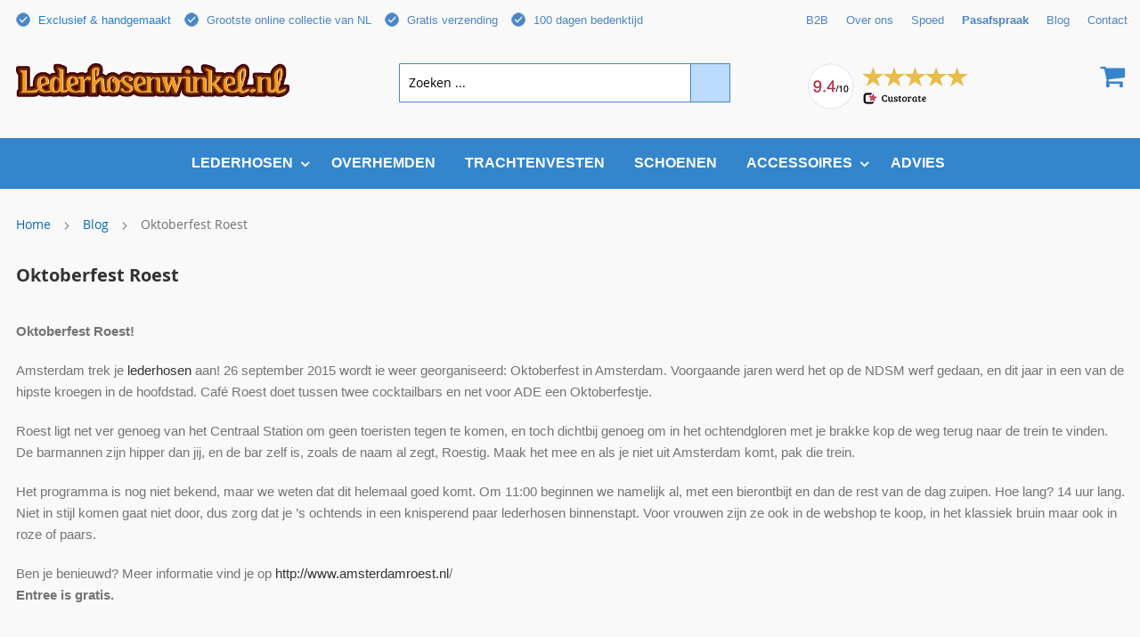

--- FILE ---
content_type: text/html; charset=UTF-8
request_url: https://www.lederhosenwinkel.nl/blog/oktoberfest-roest/
body_size: 11464
content:
<!doctype html>
<html lang="nl">
    <head >
        <script>
    var BASE_URL = 'https://www.lederhosenwinkel.nl/';
    var require = {
        "baseUrl": "https://www.lederhosenwinkel.nl/static/version1758966744/frontend/Gogoals/lederhorsenwinkel/nl_NL"
    };
</script>
        <meta charset="utf-8"/>
<meta name="description" content="Oktoberfest Roest! Amsterdam trek je lederhosen aan! 26 september 2015 wordt ie weer georganiseerd: Oktoberfest in Amsterdam. Voorgaande jaren werd..."/>
<meta name="robots" content="index,follow"/>
<meta name="title" content="Oktoberfest Roest | Lederhosenwinkel Blog"/>
<meta name="viewport" content="user-scalable=no, initial-scale=1, maximum-scale=1, minimum-scale=1, width=device-width"/>
<meta name="format-detection" content="telephone=no"/>
<title>Oktoberfest Roest | Lederhosenwinkel Blog</title>
<link  rel="stylesheet" type="text/css"  media="all" href="https://www.lederhosenwinkel.nl/static/version1758966744/_cache/merged/2ee7c0efbf5a7598ea44587fda631b3f.css" />
<link  rel="stylesheet" type="text/css"  media="print" href="https://www.lederhosenwinkel.nl/static/version1758966744/frontend/Gogoals/lederhorsenwinkel/nl_NL/css/print.css" />
<link  rel="stylesheet" type="text/css"  media="all" href="https://www.lederhosenwinkel.nl/static/version1758966744/_cache/merged/b703e8b2c519ba648ecc3803a27db921.css" />
<script  type="text/javascript"  src="https://www.lederhosenwinkel.nl/static/version1758966744/frontend/Gogoals/lederhorsenwinkel/nl_NL/requirejs/require.js"></script>
<script  type="text/javascript"  src="https://www.lederhosenwinkel.nl/static/version1758966744/frontend/Gogoals/lederhorsenwinkel/nl_NL/mage/requirejs/mixins.js"></script>
<script  type="text/javascript"  src="https://www.lederhosenwinkel.nl/static/version1758966744/frontend/Gogoals/lederhorsenwinkel/nl_NL/requirejs-config.js"></script>
<script  type="text/javascript"  src="https://www.lederhosenwinkel.nl/static/version1758966744/frontend/Gogoals/lederhorsenwinkel/nl_NL/mage/polyfill.js"></script>
<script  type="text/javascript"  src="https://www.lederhosenwinkel.nl/static/version1758966744/frontend/Gogoals/lederhorsenwinkel/nl_NL/Magento_Theme/js/image-defer.min.js"></script>
<script  type="text/javascript"  src="https://www.lederhosenwinkel.nl/static/version1758966744/frontend/Gogoals/lederhorsenwinkel/nl_NL/bootstrap/js/bootstrap.min.js"></script>
<script  type="text/javascript"  src="https://www.lederhosenwinkel.nl/static/version1758966744/frontend/Gogoals/lederhorsenwinkel/nl_NL/Magento_Theme/js/api.js"></script>
<link  rel="canonical" href="https://www.lederhosenwinkel.nl/blog/oktoberfest-roest/" />
<link  rel="icon" type="image/x-icon" href="https://www.lederhosenwinkel.nl/media/favicon/default/favicon.png" />
<link  rel="shortcut icon" type="image/x-icon" href="https://www.lederhosenwinkel.nl/media/favicon/default/favicon.png" />
<style>
.product.data.items>.item.title {
    min-width: auto;
    width: calc(100% / 4);
}
@media screen and (min-width: 1100px)
{
.catalog-product-view .images {
    width: auto;
}
}
button.btn-cookie.btn-cookie-more-infor1 {
    display: none !important;
}
.level0.nav-1 .level0.submenu>li>a#ui-id-12 {
    pointer-events: unset;
}
@media only screen and (max-width: 767px) {
.product.data.items>.item.title {
width:100% !important;
}
.catalog-product-view .product-of-text .product-span {
display:none;
}
        .catalog-product-view .product-info-main {
margin-top:-20px;
}
    }
</style>        <script type="text/javascript">
window.dataLayer = window.dataLayer || [];
dataLayer.push({"ecomm_pagetype":"wordpress_post_view"});
</script>

<!-- Google Tag Manager by MagePal -->
<script>(function(w,d,s,l,i){w[l]=w[l]||[];w[l].push({'gtm.start':
new Date().getTime(),event:'gtm.js'});var f=d.getElementsByTagName(s)[0],
j=d.createElement(s),dl=l!='dataLayer'?'&l='+l:'';j.async=true;j.src=
'//www.googletagmanager.com/gtm.js?id='+i+dl;f.parentNode.insertBefore(j,f);
})(window,document,'script','dataLayer','GTM-K365WXW');</script>
<!-- End Google Tag Manager by MagePal -->

<!-- BEGIN GOOGLE ANALYTICS CODE -->
<script type="text/x-magento-init">
{
    "*": {
        "Magento_GoogleAnalytics/js/google-analytics": {
            "isCookieRestrictionModeEnabled": 0,
            "currentWebsite": 1,
            "cookieName": "user_allowed_save_cookie",
            "ordersTrackingData": [],
            "pageTrackingData": {"optPageUrl":"","isAnonymizedIpActive":"0","accountId":"UA-49716321-1"}        }
    }
}
</script>
<!-- END GOOGLE ANALYTICS CODE -->

    </head>
    <body data-container="body" data-mage-init='{"loaderAjax": {}, "loader": { "icon": "https://www.lederhosenwinkel.nl/static/version1758966744/frontend/Gogoals/lederhorsenwinkel/nl_NL/images/loader-2.gif"}}' class="is-blog wordpress-post-view page-layout-1column">
        


<script>
    require.config({
        map: {
            '*': {
                wysiwygAdapter: 'Magento_Tinymce3/tinymce3Adapter'
            }
        }
    });
</script>

    <script type="text/x-magento-init">
        {
            "*": {
                "mage/translate-init": {
                    "dictionaryFile": "text!js\u002Dtranslation.json",
                    "version": "ede1b744c7b75655812e965c268d2c4165ad12b6"
                }
            }
        }
    </script>

<script type="text/x-magento-init">
    {
        "*": {
            "mage/cookies": {
                "expires": null,
                "path": "/",
                "domain": ".www.lederhosenwinkel.nl",
                "secure": false,
                "lifetime": "3600"
            }
        }
    }
</script>
    <noscript>
        <div class="message global noscript">
            <div class="content">
                <p>
                    <strong>JavaScript lijkt te zijn uitgeschakeld in uw browser.</strong>
                    <span>Voor de beste gebruikerservaring, zorg ervoor dat javascript ingeschakeld is voor uw browser.</span>
                </p>
            </div>
        </div>
    </noscript>

<!-- Google Tag Manager by MagePal -->
<noscript><iframe src="//www.googletagmanager.com/ns.html?id=GTM-K365WXW"
height="0" width="0" style="display:none;visibility:hidden"></iframe></noscript>
<!-- End Google Tag Manager by MagePal -->

<script type="text/x-magento-init">
    {
        "*": {
            "magepalGtmDatalayer": {"dataLayer" : "dataLayer"}
        }
    }
</script>
<!-- Google Tag Manager (noscript) -->
<noscript><iframe src="https://www.googletagmanager.com/ns.html?id=GTM-K365WXW"
height="0" width="0" style="display:none;visibility:hidden"></iframe></noscript>
<!-- End Google Tag Manager (noscript) -->
<div class="page-wrapper"><header class="page-header"><div class="panel wrapper"><div class="panel header"><a class="action skip contentarea" href="#contentarea"><span>Ga naar de inhoud</span></a>
<ul class="header links">        <li class="greet welcome" data-bind="scope: 'customer'">
            <!-- ko if: customer().fullname  -->
            <span data-bind="text: new String('Welkom, %1!').replace('%1', customer().fullname)">
            </span>
            <!-- /ko -->
            <!-- ko ifnot: customer().fullname  -->
            <span data-bind='html:""'></span>
                        <!-- /ko -->
        </li>
        <script type="text/x-magento-init">
        {
            "*": {
                "Magento_Ui/js/core/app": {
                    "components": {
                        "customer": {
                            "component": "Magento_Customer/js/view/customer"
                        }
                    }
                }
            }
        }
        </script>
    <style type="text/css">
	.post-content h2 {
		font-size:22px;
		line-height:1.23;
		letter-spacing:0px;
		color:#333333;
		margin-bottom:1.1em;
		font-weight:bold;
	}
	.cst-top-header .service-review .service-slogan a {
    color: #2481CF;
	}
	.whats-num-header {
	float:right;
	margin:0;
	color:#333;
	font-size:1.5em;
	font-weight:bold;
	}
	.cst-Kantenservice-right {
	background-color: rgb(245, 245, 245);
    padding: 0px 20px;
    background-position: left top;
    background-repeat: no-repeat;
    background-size: cover;
    min-height: 319px;
    height: auto;
	width:calc(33.33% - ( ( 4% ) * 0.3333 ) );
	}
	.cst-slider-left {
	width:calc(66.66% - ( ( 4% ) * 0.6666 ) );
	margin-right:3%;
	}
	.klantenservice-text h3 {
	padding-top: 10px;
    margin-bottom: 0;
    margin-top: 0;
    color: #333;
    font-size: 20px;
    line-height: 1.2;
    font-weight: bold;
	}
	.fa-envelope {
	color:#0090e3;
	}
	.klantenservice-text a {
	color:#333;
	}
	.block-products-list .block-title strong {
	color:#333;
	font-size:22px;
	font-weight:bold;
	font-family:"Lato,Arial,Helvetica,sans-serif";
	line-height:1.23
	}
	.cms-index-index .product-items li.product-item {
    width: 23.5% !important;
    margin-left: 0 !important;
	border:1px solid #ebeaea;
	margin-right:1%;
	}
	.cms-index-index .products-grid .product-item-info:hover, .products-grid .product-item-info.active {
	box-shadow:none;
	border:0px;
	margin:0;
	padding:0;
	}
	ol.product-items li:nth-child(4n) {
    margin-right: 0 !important;
	}
	ol.product-items .action.tocart.primary {
	display:none;
	}
	.cms-index-index ol.product-items .actions-secondary {
	display:none !important;
	}
	.product-item-details {
	text-align: center;
    padding: 15px 20px;
	}
	.cms-index-index a.product-item-link {
    font-style: italic;
    font-size: 20px;
	}
	a#cust-read-more {
    float: right;
    cursor:pointer;
	}
	a#cust-read-less5 {
    float: right;
    cursor:pointer;
    color:#000;
	}
	.toolbar.toolbar-products {
		margin-top:40px;
	}
	a#cust-read-less5:hover {
    text-decoration: none;
	}
	.field.captcha.required label:before {
    content: "Om span te voorkomen, type onderstaande gegevens over";
	}
	.field.captcha label span {
    font-size: 0;
	}
	.custom_footer_4 .boorderligen-img-cst a.pinterest {
		margin-left:7px;
	}
	.customfootertext img {
		margin-left:-3px;
	}
	@media screen and (min-width: 768px) and (max-width: 1024px)  and (orientation:portrait) {
		.cms-index-index .product-items li.product-item {
			width: calc(100% / 3 - 1.38%) !important;
		}
	}
	@media screen and (min-width: 768px) and (max-width: 1024px)  and (orientation:landscape) {
		.cms-index-index .product-items li.product-item {
			width: calc(100% / 4 - 1.2%) !important;
		}
	}
	@media screen and (max-width: 767px) {
	.cms-home .block-products-list .products-grid .product-item:nth-child(2n) {
    margin-right: 0;
	}
	.cms-home .block-products-list .products-grid .product-item {
		width: calc(50% - 8px) !important;
		margin-bottom: 10px;
		margin-right: 10px;
	}
	.cms-home .block-products-list .products-grid .product-item span.product-image-wrapper {
		overflow: hidden;
		height: auto;
		padding: 0 !important;
	}
	.cms-home .block-products-list .products-grid .product-item .product-image-photo {
		position: relative;
	}
	}
</style>
<script type="text/javascript">
	require(['jquery', 'jquery/ui'], function($){
  $(document).ready( function() {
         $("#cust-read-less").css('display','none');
		 $("#cust-read-less1").css('display','none');
		 $("#cust-read-less2").css('display','none');
		 $("#cust-read-less3").css('display','none');
		 $("#cust-read-less4").css('display','none');
		 $("#cust-read-less5").css('display','none');
		 $("#cust-read-less6").css('display','none');
		 $("#cust-read-less7").css('display','none');
         $("#cust-read-more").click( function() {
           $("#cust-read-less-para").show();
           $("#cust-read-less").show();
		   $("#cust-read-less1").show();
		   $("#cust-read-less2").show();
		   $("#cust-read-less3").show();
		   $("#cust-read-less4").show();
		   $("#cust-read-less6").show();
		   $("#cust-read-less7").show();
		   $("#cust-read-less5").show();
           $("#cust-read-more").hide();
         });
         $(".cust-read-less").click( function() {
          $("#cust-read-less-para").hide();
           $("#cust-read-less").hide();
		   $("#cust-read-less1").hide();
		   $("#cust-read-less2").hide();
		   $("#cust-read-less3").hide();
		   $("#cust-read-less4").hide();
		   $("#cust-read-less6").hide();
		   $("#cust-read-less7").hide();
		   $("#cust-read-less5").hide();
           $("#cust-read-more").show();
         });
         $('.homepage_image_button').click(function(){
		   window.location.href='https://www.lederhosenwinkel.nl/assortiment';
		})
		 $(".description #cust-read-less").css('display','none');
		 $(".description #cust-read-less1").css('display','none');
		 $(".description #cust-read-less2").css('display','none');
		 $(".description #cust-read-less3").css('display','none');
		 $(".description #cust-read-less4").css('display','none');
		 $(".description #cust-read-less5").css('display','none');
         $(".description #cust-read-more").click( function() {
           $(".description #cust-read-less-para").show();
           $(".description #cust-read-less").show();
		   $(".description #cust-read-less1").show();
		   $(".description #cust-read-less2").show();
		   $(".description #cust-read-less3").show();
		   $(".description #cust-read-less4").show();
		   $(".description #cust-read-less5").show();
           $(".description #cust-read-more").hide();
         });
         $(".description .cust-read-less").click( function() {
          $(".description #cust-read-less-para").hide();
           $(".description #cust-read-less").hide();
		   $(".description #cust-read-less1").hide();
		   $(".description #cust-read-less2").hide();
		   $(".description #cust-read-less3").hide();
		   $(".description #cust-read-less4").hide();
		   $(".description #cust-read-less5").hide();
           $(".description #cust-read-more").show();
         });
  });
});

</script>      
<li class="authorization-link" data-label="of">
    <a href="https://www.lederhosenwinkel.nl/customer/account/login/referer/aHR0cHM6Ly93d3cubGVkZXJob3NlbndpbmtlbC5ubC9ibG9nL29rdG9iZXJmZXN0LXJvZXN0/">
        Inloggen    </a>
</li>
</ul><div class="row cst-top-header">
<div class="service-review col-xs-12 col-sm-6 col-md-3 col-lg-3">
<div class="service-icon"><img src="https://www.lederhosenwinkel.nl/media/wysiwyg/img.png" alt="" /></div>
<div class="service-slogan"><a href="https://www.lederhosenwinkel.nl/overons"><strong>Exclusief &amp; handgemaakt</strong><br /></a></div>
</div>
<div class="service-free-delivery col-xs-12 col-sm-6 col-md-3 col-lg-3">
<div class="service-icon"><img src="https://www.lederhosenwinkel.nl/media/wysiwyg/img.png" alt="" /></div>
<div class="service-slogan"><a href="/lederhosen"><strong>Grootste online collectie van NL</strong></a></div>
</div>
<div class="service-rush col-xs-12 col-sm-6 col-md-3 col-lg-3">
<div class="service-icon"><img src="https://www.lederhosenwinkel.nl/media/wysiwyg/img.png" alt="" /></div>
<div class="service-slogan"><a title="Gratis verzending bij lederhosenwinkel" href="/verzendingen"><strong>Gratis verzending</strong></a></div>
</div>
<div class="service-quality col-xs-12 col-sm-6 col-md-3 col-lg-3">
<div class="service-icon"><img src="https://www.lederhosenwinkel.nl/media/wysiwyg/img.png" alt="" /></div>
<div class="service-slogan"><a href="https://www.lederhosenwinkel.nl/retouren"><strong>100 dagen bedenktijd</strong></a></div>
</div>
<div class="custom-header">
<div class="service-quality col-xs-12 col-sm-6 col-md-3 col-lg-3">
<div class="service-slogan"><a title="B2B lederhosen" href="/zakelijk-bestellen"><strong>B2B</strong></a></div>
</div>
<div class="service-quality col-xs-12 col-sm-6 col-md-3 col-lg-3">
<div class="service-slogan"><a href="https://www.lederhosenwinkel.nl/overons"><strong>Over ons</strong></a></div>
</div>
<div class="service-quality col-xs-12 col-sm-6 col-md-3 col-lg-3">
<div class="service-slogan"><strong><a title="Spoed lederhosen" href="https://www.lederhosenwinkel.nl/spoed">Spoed</a></strong></div>
</div>
<div class="service-quality col-xs-12 col-sm-6 col-md-3 col-lg-3">
<div class="service-slogan"><a href="/pasafspraak"><b>Pasafspraak</b></a></div>
</div>
<div class="service-quality col-xs-12 col-sm-6 col-md-3 col-lg-3">
<div class="service-slogan"><a href="https://www.lederhosenwinkel.nl/blog"><strong>Blog</strong></a></div>
</div>
<div class="service-quality col-xs-12 col-sm-6 col-md-3 col-lg-3">
<div class="service-slogan"><a href="https://www.lederhosenwinkel.nl/contact"><strong>Contact</strong></a></div>
</div>
</div>
</div></div></div><div class="header content"><span data-action="toggle-nav" class="action nav-toggle"><span>Toggle Nav</span></span>
    <div class="col-xs-6 col-sm-3 col-md-4 logo">
    <a class="" href="https://www.lederhosenwinkel.nl/" title="Lederhosen Winkel">
<img src="https://www.lederhosenwinkel.nl/media/logo/stores/1/Lederhosen-winkel.png"
             alt="Lederhosen Winkel"
             width="375"             height="43"        />
    </div>
    </a>


 
<!-- Include for GitHub Pages deployment -->
<script type="text/javascript">
require(['jquery', 'jquery/ui'], function($){
 $(document).ready(function(){
	var currentURL = window.location;
	//alert(currentURL);
	//console.log(currentURL);
	if(currentURL == 'https://www.lederhosenwinkel.nl/contact/') {
		//alert("test");
	}
	 var windowwidth = $(window).width();
   if(windowwidth < 768) {	 
   $('.footer_link').click(function() {
	   if($(this).children('.footer_bottom').hasClass('active')) {
        $(this).children('.footer_bottom').removeClass('active');
		} else {
		$(this).children('.footer_bottom').addClass('active');
		}
	   $(this).children(".footer_text").toggle();
	   //$(this).children(".cust-ftr-ttile").toggleClass('active');
	   //$(this).children('.cust-ftr-ttile').addClass('active');
	   $(this).siblings(".footer_link").children('.footer_bottom').removeClass('active');
	   $(this).siblings(".footer_link").children('.footer_text').hide();
   });
}
//$(".product_text").attr("href", "#customtab");
        $(".product_text").click(function(){
            $(".data.item.title").removeClass("active");
            $("#tab-label-customtab").addClass("active");
            $("#description").css("display", "none");
            $("#additional").css("display", "none");
            $("#customtab").css("display", "block");
        });
		$('.ons-team').click(function(){
   		window.location.href='https://www.lederhosenwinkel.nl/overons';
		});
		$('.ons-team-se').click(function(){
   		window.location.href='https://www.lederhosenwinkel.nl/om-oss';
		});
		$('.onzeshowroom').click(function(){
   		window.location.href='https://www.lederhosenwinkel.nl/showroom';
		});
		$('.onzeshowroom-se').click(function(){
   		window.location.href='https://www.lederhosenwinkel.nl/utstaellningslokal';
		});
		$('.spoed').click(function(){
   		window.location.href='https://www.lederhosenwinkel.nl/spoed';
		});
		$('.lederhosen-huren').click(function(){
   		window.location.href='https://www.lederhosenwinkel.nl/lederhosen-huren';
		});
		$('.onzereview').click(function(){
   		window.location.href='https://www.custorate.nl/beoordelingen/lederhosenwinkel.nl';
		});
		$('.onzereview-se').click(function(){
   		window.location.href='https://www.custorate.nl/beoordelingen/lederhosenwinkel.nl';
		});
		$('.onzecoll').click(function(){
   		window.location.href='https://www.lederhosenwinkel.nl/lederhosen';
		});
		$('.onzecoll-se').click(function(){
   		window.location.href='https://www.lederhosenwinkel.nl/sortiment';
		});
		$('.lederhosenvoor').click(function(){
   		window.location.href='https://www.lederhosenwinkel.nl/lederhosen-heren';
		});
		$('.lederhosenvoor-se').click(function(){
   		window.location.href='https://www.lederhosenwinkel.nl/lederhosen-maen';
		});
		$('.mannensets').click(function(){
   		window.location.href='https://www.lederhosenwinkel.nl/lederhosen-setjes';
		});
		$('.mannensets-se').click(function(){
   		window.location.href='https://www.lederhosenwinkel.nl/lederhosen-uppsaettningar';
		});
		$('.duitsehoeden').click(function(){
   		window.location.href='https://www.lederhosenwinkel.nl/lederhosen-accessoires';
		});
		$('.duitsehoeden-se').click(function(){
   		window.location.href='https://www.lederhosenwinkel.nl/tillbehor';
		});
		$('.exclusivelederhosen').click(function(){
   		window.location.href='https://www.lederhosenwinkel.nl/exclusieve-lederhosen';
		});
		$('.exclusivelederhosen-se').click(function(){
   		window.location.href='https://www.lederhosenwinkel.nl/lederhosen-exklusiv';
		});
		$('.kortelederhosen').click(function(){
   		window.location.href='https://www.lederhosenwinkel.nl/lederhosen-kort';
		});
		$('.kortelederhosen-se').click(function(){
   		window.location.href='https://www.lederhosenwinkel.nl/lederhosen-kort';
		});
		$('.lederhosense-image').click(function(){
   		window.location.href='https://www.lederhosenwinkel.nl/sortiment';
		});
				if(windowwidth > 768) {
		$('.klanteservice').click(function(){
   		window.location.href='https://www.lederhosenwinkel.nl/vragen';
		});
		}
		if(windowwidth > 768) {
		$('.over-lederhosen').click(function(){
   		window.location.href='https://www.lederhosenwinkel.nl/overons';
		});
		}
 });
});
</script>

<style>
	body .page-header .switcher .options ul.dropdown, .page-footer .switcher .options ul.dropdown {
		margin: 0;
    padding: 0;
    list-style: none none;
    background: #ffffff;
    border: 1px solid #bbbbbb;
    margin-top: 4px;
    min-width: 160px;
    z-index: 999;
    box-sizing: border-box;
    display: none;
    position: absolute;
    top: 100%;
	box-shadow:0 3px 3px rgba(0, 0, 0, 0.15);
	}
.header_more_img {
	cursor:pointer;
}
	.minicart-wrapper .rating-img {
		float: right;
	}
	.minicart-wrapper .rating-img img {
		max-width: 180px;
		margin-right: 148px;
	}

	@media (max-width: 767px) {
		.cust-coupon-code, .cust-coupon-code1 {
			width: 100%;
    text-align: center;
    display: inline-block;
    margin-bottom: 10px;
		}
		.minicart-wrapper .rating-img {
		display: none;
	}
	body .product-info-main .product.attribute.overview {
		display: none;
	}
	}
	@media (min-width: 767px) {
		.custom-blog {
		display: none !important;
	}
	}
	.product.media .orbittour-size-medium a.orbittour-thumbnail {
		max-height:120px;
	}
	.breadcrumbs {
		margin-top:30px;
	}
	.breadcrumbs a,.breadcrumbs strong {
		font-size: 14px;
	}
	.breadcrumbs .item:not(:last-child):after {
		margin-top:3px;
	}
	.header.content .minicart-wrapper {
		max-width:370px;
	}
	.open ul.dropdown.switcher-dropdown {
		display:block !important;
	}
	.switcher-trigger strong span {
		color: #4a85c6;
    font-weight: 500;
    font-size: 12px;
	}
	.switcher-options {
		margin-top:1px;
	}
	.panel.header .links, .panel.header .switcher {
		float:left;
	}
	.page-header .switcher .options ul.dropdown a, .page-footer .switcher .options ul.dropdown a {
		display:inline-block;
	}
	#bss-cookie-notice {
    position: fixed;
    display: none;
    z-index: 999;
    padding: 30px 30px;
    border: 1px solid #fff;
    border-radius: 10px;
    box-shadow: 3px 3px 15px #222;
    font-size: 14px;
    max-width: 40%;
    position: fixed;
    top: 50%;
    left: 50% !important;
    transform: translate(-50%, -50%);
    width: 50%;
}
#bss-cookie-notice .cookie-title {
	display:none;
}
/*.btn-cookie-more-infor {
	display:none !important;
}*/
/*#bss-cookie-notice .btn-cookie-accept {
	width:100%;
}*/
#wp_ln_attr_77_-2700--2600 {
	display:none !important;
}
#label_carrier_custom_custom {
	padding-left: 50px;
    background-image: url(https://seeklogo.com/images/U/ups-united-parcel-service-logo-DC08EF8E0D-seeklogo.com.png);
    background-size: 40px;
    background-repeat: no-repeat;
    background-position: center left;
}

</style>
<script type="text/javascript">
    require([ 'jquery', 'jquery/ui'], function($){
	$(document).ready(function($) {
		//alert("test");
		$(".product-item-link:contains('(')").html(function () {
		return $(this).html().replace(" (", "<br />("); 
});
	});
	});</script>








<div data-block="minicart" class="minicart-wrapper">
    <a rel="nofollow" class="action showcart" href="https://www.lederhosenwinkel.nl/checkout/cart/"
       data-bind="scope: 'minicart_content'">
        <span class="text">Winkelwagen</span>
        <span class="counter qty empty"
              data-bind="css: { empty: !!getCartParam('summary_count') == false }, blockLoader: isLoading">
            <span class="counter-number"><!-- ko text: getCartParam('summary_count') --><!-- /ko --></span>
            <span class="counter-label">
            <!-- ko if: getCartParam('summary_count') -->
                <!-- ko text: getCartParam('summary_count') --><!-- /ko -->
                <!-- ko i18n: 'items' --><!-- /ko -->
            <!-- /ko -->
            </span>
        </span>
    </a>
            <div class="block block-minicart empty"
             data-role="dropdownDialog"
             data-mage-init='{"dropdownDialog":{
                "appendTo":"[data-block=minicart]",
                "triggerTarget":".showcart",
                "timeout": "2000",
                "closeOnMouseLeave": false,
                "closeOnEscape": true,
                "triggerClass":"active",
                "parentClass":"active",
                "buttons":[]}}'>
            <div id="minicart-content-wrapper" data-bind="scope: 'minicart_content'">
                <!-- ko template: getTemplate() --><!-- /ko -->
            </div>
                    </div>
        <script>
        window.checkout = {"shoppingCartUrl":"https:\/\/www.lederhosenwinkel.nl\/checkout\/cart\/","checkoutUrl":"https:\/\/www.lederhosenwinkel.nl\/checkout\/","updateItemQtyUrl":"https:\/\/www.lederhosenwinkel.nl\/checkout\/sidebar\/updateItemQty\/","removeItemUrl":"https:\/\/www.lederhosenwinkel.nl\/checkout\/sidebar\/removeItem\/","imageTemplate":"Magento_Catalog\/product\/image_with_borders","baseUrl":"https:\/\/www.lederhosenwinkel.nl\/","minicartMaxItemsVisible":5,"websiteId":"1","maxItemsToDisplay":10,"customerLoginUrl":"https:\/\/www.lederhosenwinkel.nl\/customer\/account\/login\/referer\/aHR0cHM6Ly93d3cubGVkZXJob3NlbndpbmtlbC5ubC9ibG9nL29rdG9iZXJmZXN0LXJvZXN0\/","isRedirectRequired":false,"autocomplete":"off","captcha":{"user_login":{"isCaseSensitive":false,"imageHeight":50,"imageSrc":"","refreshUrl":"https:\/\/www.lederhosenwinkel.nl\/captcha\/refresh\/","isRequired":false}}};
    </script>
    <script type="text/x-magento-init">
    {
        "[data-block='minicart']": {
            "Magento_Ui/js/core/app": {"components":{"minicart_content":{"children":{"subtotal.container":{"children":{"subtotal":{"children":{"subtotal.totals":{"config":{"display_cart_subtotal_incl_tax":1,"display_cart_subtotal_excl_tax":0,"template":"Magento_Tax\/checkout\/minicart\/subtotal\/totals"},"children":{"subtotal.totals.msrp":{"component":"Magento_Msrp\/js\/view\/checkout\/minicart\/subtotal\/totals","config":{"displayArea":"minicart-subtotal-hidden","template":"Magento_Msrp\/checkout\/minicart\/subtotal\/totals"}}},"component":"Magento_Tax\/js\/view\/checkout\/minicart\/subtotal\/totals"}},"component":"uiComponent","config":{"template":"Magento_Checkout\/minicart\/subtotal"}}},"component":"uiComponent","config":{"displayArea":"subtotalContainer"}},"item.renderer":{"component":"uiComponent","config":{"displayArea":"defaultRenderer","template":"Magento_Checkout\/minicart\/item\/default"},"children":{"item.image":{"component":"Magento_Catalog\/js\/view\/image","config":{"template":"Magento_Catalog\/product\/image","displayArea":"itemImage"}},"checkout.cart.item.price.sidebar":{"component":"uiComponent","config":{"template":"Magento_Checkout\/minicart\/item\/price","displayArea":"priceSidebar"}}}},"extra_info":{"component":"uiComponent","config":{"displayArea":"extraInfo"}},"promotion":{"component":"uiComponent","config":{"displayArea":"promotion"}}},"config":{"itemRenderer":{"default":"defaultRenderer","simple":"defaultRenderer","virtual":"defaultRenderer"},"template":"Magento_Checkout\/minicart\/content"},"component":"Magento_Checkout\/js\/view\/minicart"}},"types":[]}        },
        "*": {
            "Magento_Ui/js/block-loader": "https://www.lederhosenwinkel.nl/static/version1758966744/frontend/Gogoals/lederhorsenwinkel/nl_NL/images/loader-1.gif"
        }
    }
    </script>
    <div class="rating-img"><a href="https://www.custorate.nl/beoordelingen/lederhosenwinkel.nl" target="_blank" rel="nofollow"><img src="https://www.lederhosenwinkel.nl/pub/media/wysiwyg/ratin01.png" alt="" /></a></div></div>



<div class="fusion-header-content-3-wrapper">
<div class="block block-search">
    <div class="block block-title"><strong>Zoek</strong></div>
    <div class="block block-content">
        <form class="form minisearch" id="search_mini_form" action="https://www.lederhosenwinkel.nl/catalogsearch/result/" method="get">
            <div class="field search">
                <label class="label" for="search" data-role="minisearch-label">
                    <span>Zoek</span>
                </label>
                <div class="control">
                    <input id="search"
                           data-mage-init='{"quickSearch":{
                                "formSelector":"#search_mini_form",
                                "url":"https://www.lederhosenwinkel.nl/search/ajax/suggest/",
                                "destinationSelector":"#search_autocomplete"}
                           }'
                           type="text"
                           name="q"
                           value=""
                           placeholder="Zoeken ..."
                           class="input-text"
                           maxlength="128"
                           role="combobox"
                           aria-haspopup="false"
                           aria-autocomplete="both"
                           autocomplete="off"/>
                    <div id="search_autocomplete" class="search-autocomplete"></div>
                    <div class="nested">
    <a class="action advanced" href="https://www.lederhosenwinkel.nl/catalogsearch/advanced/" data-action="advanced-search">
        Geavanceerd zoeken    </a>
</div>
                </div>
            </div>
            <div class="actions">
                <button type="submit"
                        title="Zoek"
                        class="action search">
                    <span>Zoek</span>
                </button>
            </div>
        </form>
    </div>
</div>
</div>
</div></header>    <div class="sections nav-sections">
                <div class="section-items nav-sections-items" data-mage-init='{"tabs":{"openedState":"active"}}'>
                                            <div class="section-item-title nav-sections-item-title" data-role="collapsible">
                    <a class="nav-sections-item-switch" data-toggle="switch" href="#store.menu">Menu</a>
                </div>
                <div class="section-item-content nav-sections-item-content" id="store.menu" data-role="content">
<nav class="navigation" data-action="navigation">
    <ul data-mage-init='{"menu":{"responsive":true, "expanded":true, "position":{"my":"left top","at":"left bottom"}}}'>    
        <li  class="level0 nav-1 category-item first level-top parent"><a href="https://www.lederhosenwinkel.nl/lederhosen"  class="level-top" ><span>Lederhosen</span></a><ul class="level0 submenu"><li  class="level1 nav-1-1 category-item first parent"><a href="https://www.lederhosenwinkel.nl/lengte" ><span>Type</span></a><ul class="level1 submenu"><li  class="level2 nav-1-1-1 category-item first"><a href="https://www.lederhosenwinkel.nl/lederhosen-kort" ><span>Kort</span></a></li><li  class="level2 nav-1-1-2 category-item"><a href="https://www.lederhosenwinkel.nl/lederhosen-kniebund" ><span>Kniebund</span></a></li><li  class="level2 nav-1-1-3 category-item last"><a href="https://www.lederhosenwinkel.nl/lederhosen-lang" ><span>Lang</span></a></li></ul></li><li  class="level1 nav-1-2 category-item parent"><a href="https://www.lederhosenwinkel.nl/model" ><span>Model</span></a><ul class="level1 submenu"><li  class="level2 nav-1-2-1 category-item first"><a href="https://www.lederhosenwinkel.nl/lederhosen-heren" ><span>Heren</span></a></li><li  class="level2 nav-1-2-2 category-item"><a href="https://www.lederhosenwinkel.nl/lederhosen-kids-baby" ><span>Kinderen / Baby&#039;s</span></a></li><li  class="level2 nav-1-2-3 category-item last"><a href="https://www.lederhosenwinkel.nl/grote-maten-xxl-lederhosen" ><span>XXL / Grote maten</span></a></li></ul></li><li  class="level1 nav-1-3 category-item parent"><a href="https://www.lederhosenwinkel.nl/leersoort" ><span>Leersoort</span></a><ul class="level1 submenu"><li  class="level2 nav-1-3-1 category-item first"><a href="https://www.lederhosenwinkel.nl/lederhosen-koeienleer" ><span>Koeienleer</span></a></li><li  class="level2 nav-1-3-2 category-item"><a href="https://www.lederhosenwinkel.nl/lederhosen-geitenleer" ><span>Geitenleer</span></a></li><li  class="level2 nav-1-3-3 category-item"><a href="https://www.lederhosenwinkel.nl/lederhosen-hertenleer" ><span>Hertenleer</span></a></li><li  class="level2 nav-1-3-4 category-item last"><a href="https://www.lederhosenwinkel.nl/suede-lederhosen" ><span>Suede leer</span></a></li></ul></li><li  class="level1 nav-1-4 category-item last"><a href="https://www.lederhosenwinkel.nl/sets" ><span>Sets</span></a></li></ul></li><li  class="level0 nav-2 category-item level-top"><a href="https://www.lederhosenwinkel.nl/tiroler-overhemden"  class="level-top" ><span>Overhemden</span></a></li><li  class="level0 nav-3 category-item level-top"><a href="https://www.lederhosenwinkel.nl/trachtenvesten"  class="level-top" ><span>Trachtenvesten</span></a></li><li  class="level0 nav-4 category-item level-top"><a href="https://www.lederhosenwinkel.nl/alpenschoenen"  class="level-top" ><span>Schoenen</span></a></li><li  class="level0 nav-5 category-item level-top parent"><a href="https://www.lederhosenwinkel.nl/lederhosen-accessoires"  class="level-top" ><span>Accessoires</span></a><ul class="level0 submenu"><li  class="level1 nav-5-1 category-item first"><a href="https://www.lederhosenwinkel.nl/lederhosen-sokken" ><span>Trachtensokken</span></a></li><li  class="level1 nav-5-2 category-item"><a href="https://www.lederhosenwinkel.nl/trachtenriemen" ><span>Trachtenriemen</span></a></li><li  class="level1 nav-5-3 category-item last"><a href="https://www.lederhosenwinkel.nl/lederhosen-bretels" ><span>Lederhosen bretels</span></a></li></ul></li><li  class="level0 nav-6 category-item level-top"><a href="https://www.lederhosenwinkel.nl/advies"  class="level-top" ><span>Advies</span></a></li>                <li class="custom-blog level0 nav-4 level-top ui-menu-item"><a id="ui-id-10 custom-blog" class="level-top ui-corner-all" tabindex="-1" href="https://www.lederhosenwinkel.nl/blog"><span>Blog</span></a></li>
    
    </ul>
</nav>
</div>
                                            <div class="section-item-title nav-sections-item-title" data-role="collapsible">
                    <a class="nav-sections-item-switch" data-toggle="switch" href="#store.links">Account</a>
                </div>
                <div class="section-item-content nav-sections-item-content" id="store.links" data-role="content"><!-- Account links --></div>
                                    </div>
    </div>
<div class="breadcrumbs">
    <ul class="items">
                    <li class="item home">
                            <a href="https://www.lederhosenwinkel.nl" title="Ga naar homepagina">Home</a>
                        </li>
                    <li class="item blog">
                            <a href="https://www.lederhosenwinkel.nl/blog" title="">Blog</a>
                        </li>
                    <li class="item post">
                            <strong>Oktoberfest Roest</strong>
                        </li>
            </ul>
</div>
<main id="maincontent" class="page-main"><div data-bind="scope: 'messages'">
    <!-- ko if: cookieMessages && cookieMessages.length > 0 -->
    <div role="alert" data-bind="foreach: { data: cookieMessages, as: 'message' }" class="messages">
        <div data-bind="attr: {
            class: 'message-' + message.type + ' ' + message.type + ' message',
            'data-ui-id': 'message-' + message.type
        }">
            <div data-bind="html: message.text"></div>
        </div>
    </div>
    <!-- /ko -->
    <!-- ko if: messages().messages && messages().messages.length > 0 -->
    <div role="alert" data-bind="foreach: { data: messages().messages, as: 'message' }" class="messages">
        <div data-bind="attr: {
            class: 'message-' + message.type + ' ' + message.type + ' message',
            'data-ui-id': 'message-' + message.type
        }">
            <div data-bind="html: message.text"></div>
        </div>
    </div>
    <!-- /ko -->
</div>
<script type="text/x-magento-init">
    {
        "*": {
            "Magento_Ui/js/core/app": {
                "components": {
                        "messages": {
                            "component": "Magento_Theme/js/view/messages"
                        }
                    }
                }
            }
    }
</script>
<a id="contentarea" tabindex="-1"></a>
<div class="page-title-wrapper">
    <h1 class="page-title"
                >
        <span class="base" data-ui-id="page-title-wrapper" >Oktoberfest Roest</span>    </h1>
    </div>
<div class="page messages"><div data-placeholder="messages"></div>
</div><div class="columns"><div class="column main"><input name="form_key" type="hidden" value="TBDFocBBtCTj8x6b" /><div id="authenticationPopup" data-bind="scope:'authenticationPopup'" style="display: none;">
    <script>
        window.authenticationPopup = {"autocomplete":"off","customerRegisterUrl":"https:\/\/www.lederhosenwinkel.nl\/customer\/account\/create\/","customerForgotPasswordUrl":"https:\/\/www.lederhosenwinkel.nl\/customer\/account\/forgotpassword\/","baseUrl":"https:\/\/www.lederhosenwinkel.nl\/"};
    </script>
    <!-- ko template: getTemplate() --><!-- /ko -->
    <script type="text/x-magento-init">
        {
            "#authenticationPopup": {
                "Magento_Ui/js/core/app": {"components":{"authenticationPopup":{"component":"Magento_Customer\/js\/view\/authentication-popup","children":{"messages":{"component":"Magento_Ui\/js\/view\/messages","displayArea":"messages"},"captcha":{"component":"Magento_Captcha\/js\/view\/checkout\/loginCaptcha","displayArea":"additional-login-form-fields","formId":"user_login","configSource":"checkout"},"amazon-button":{"component":"Amazon_Login\/js\/view\/login-button-wrapper","sortOrder":"0","displayArea":"additional-login-form-fields","config":{"tooltip":"Securely login into our website using your existing Amazon details."}}}}}}            },
            "*": {
                "Magento_Ui/js/block-loader": "https\u003A\u002F\u002Fwww.lederhosenwinkel.nl\u002Fstatic\u002Fversion1758966744\u002Ffrontend\u002FGogoals\u002Flederhorsenwinkel\u002Fnl_NL\u002Fimages\u002Floader\u002D1.gif"
            }
        }
    </script>
</div>
<script type="text/x-magento-init">
{"*":{"Magento_Customer\/js\/section-config":{"sections":{"stores\/store\/switch":"*","directory\/currency\/switch":"*","*":["messages"],"customer\/account\/logout":["recently_viewed_product","recently_compared_product"],"customer\/account\/loginpost":"*","customer\/account\/createpost":"*","customer\/account\/editpost":"*","customer\/ajax\/login":["checkout-data","cart"],"catalog\/product_compare\/add":["compare-products"],"catalog\/product_compare\/remove":["compare-products"],"catalog\/product_compare\/clear":["compare-products"],"sales\/guest\/reorder":["cart"],"sales\/order\/reorder":["cart"],"checkout\/cart\/add":["magepal-gtm-jsdatalayer","cart"],"checkout\/cart\/delete":["magepal-gtm-jsdatalayer","cart"],"checkout\/cart\/updatepost":["magepal-gtm-jsdatalayer","cart"],"checkout\/cart\/updateitemoptions":["magepal-gtm-jsdatalayer","cart"],"checkout\/cart\/couponpost":["magepal-gtm-jsdatalayer","cart"],"checkout\/cart\/estimatepost":["magepal-gtm-jsdatalayer","cart"],"checkout\/cart\/estimateupdatepost":["magepal-gtm-jsdatalayer","cart"],"checkout\/onepage\/saveorder":["magepal-gtm-jsdatalayer","cart","checkout-data","last-ordered-items"],"checkout\/sidebar\/removeitem":["magepal-gtm-jsdatalayer","cart"],"checkout\/sidebar\/updateitemqty":["magepal-gtm-jsdatalayer","cart"],"rest\/*\/v1\/carts\/*\/payment-information":["magepal-gtm-jsdatalayer","cart","checkout-data","last-ordered-items","instant-purchase"],"rest\/*\/v1\/guest-carts\/*\/payment-information":["magepal-gtm-jsdatalayer","cart","checkout-data"],"rest\/*\/v1\/guest-carts\/*\/selected-payment-method":["magepal-gtm-jsdatalayer","cart","checkout-data"],"rest\/*\/v1\/carts\/*\/selected-payment-method":["magepal-gtm-jsdatalayer","cart","checkout-data","instant-purchase"],"amasty_promo\/cart\/add":["cart"],"customer\/address\/*":["instant-purchase"],"customer\/account\/*":["instant-purchase"],"vault\/cards\/deleteaction":["instant-purchase"],"multishipping\/checkout\/overviewpost":["cart"],"paypal\/express\/placeorder":["cart","checkout-data"],"paypal\/payflowexpress\/placeorder":["cart","checkout-data"],"review\/product\/post":["review"],"wishlist\/index\/add":["wishlist"],"wishlist\/index\/remove":["wishlist"],"wishlist\/index\/updateitemoptions":["wishlist"],"wishlist\/index\/update":["wishlist"],"wishlist\/index\/cart":["wishlist","cart"],"wishlist\/index\/fromcart":["wishlist","cart"],"wishlist\/index\/allcart":["wishlist","cart"],"wishlist\/shared\/allcart":["wishlist","cart"],"wishlist\/shared\/cart":["cart"],"braintree\/paypal\/placeorder":["cart","checkout-data"],"authorizenet\/directpost_payment\/place":["cart","checkout-data"],"rest\/*\/v1\/guest-carts\/*\/set-payment-information":["cart"],"rest\/*\/v1\/carts\/*\/set-payment-information":["cart"]},"clientSideSections":["checkout-data","cart-data"],"baseUrls":["https:\/\/www.lederhosenwinkel.nl\/"]}}}</script>
<script type="text/x-magento-init">
{"*":{"Magento_Customer\/js\/customer-data":{"sectionLoadUrl":"https:\/\/www.lederhosenwinkel.nl\/customer\/section\/load\/","expirableSectionLifetime":60,"expirableSectionNames":["cart"],"cookieLifeTime":"3600","updateSessionUrl":"https:\/\/www.lederhosenwinkel.nl\/customer\/account\/updateSession\/"}}}</script>
<script type="text/x-magento-init">
{"*":{"Magento_Customer\/js\/invalidation-processor":{"invalidationRules":{"website-rule":{"Magento_Customer\/js\/invalidation-rules\/website-rule":{"scopeConfig":{"websiteId":1}}}}}}}</script>

<script type="text/x-magento-init">
    {
        "body": {
            "pageCache": {"url":"https:\/\/www.lederhosenwinkel.nl\/page_cache\/block\/render\/id\/1369\/","handles":["default","wordpress_default","wordpress_post_view_default","wordpress_post_view","wordpress_post_view_1369","wordpress_post_view_default_1369"],"originalRequest":{"route":"wordpress","controller":"post","action":"view","uri":"\/blog\/oktoberfest-roest\/"},"versionCookieName":"private_content_version"}        }
    }
</script>
	<div class="post-view">
		<div class="post-entry">
										<div class="post-content"><div class="post-content">
<p><strong>Oktoberfest Roest!</strong></p>
<p>Amsterdam trek je <a href="https://www.lederhosenwinkel.nl/winkel/">lederhosen</a> aan! 26 september 2015 wordt ie weer georganiseerd: Oktoberfest in Amsterdam. Voorgaande jaren werd het op de NDSM werf gedaan, en dit jaar in een van de hipste kroegen in de hoofdstad. Café Roest doet tussen twee cocktailbars en net voor ADE een Oktoberfestje.</p>
<p>Roest ligt net ver genoeg van het Centraal Station om geen toeristen tegen te komen, en toch dichtbij genoeg om in het ochtendgloren met je brakke kop de weg terug naar de trein te vinden. De barmannen zijn hipper dan jij, en de bar zelf is, zoals de naam al zegt, Roestig. Maak het mee en als je niet uit Amsterdam komt, pak die trein.</p>
<p>Het programma is nog niet bekend, maar we weten dat dit helemaal goed komt. Om 11:00 beginnen we namelijk al, met een bierontbijt en dan de rest van de dag zuipen. Hoe lang? 14 uur lang. Niet in stijl komen gaat niet door, dus zorg dat je ’s ochtends in een knisperend paar lederhosen binnenstapt. Voor vrouwen zijn ze ook in de webshop te koop, in het klassiek bruin maar ook in roze of paars.</p>
<p>Ben je benieuwd? Meer informatie vind je op <a href="http://www.amsterdamroest.nl">http://www.amsterdamroest.nl</a>/<br />
<strong>Entree is gratis.</strong></p>
</div></div>
					</div>
				<div id="comments" class="comments-wrapper">
		</div>
	</div>
</div></div></main><footer class="page-footer"><div class="footer content"><div class="cust-footer-block">
<div class="row">
<div class="footer-col-1 col-lg-3 col-md-3 col-sm-3">
<div class="footer1 footer_link">
<div class="footer_bottom">
<h4 class="cust-ftr-ttile contact_footer klanteservice">Klantenservice</h4>
</div>
<div class="footer_text"><a href="https://www.lederhosenwinkel.nl/pasvorm">Pasvorm</a> <a href="https://www.lederhosenwinkel.nl/betaalmogelijkheden">Betaling</a> <a href="https://www.lederhosenwinkel.nl/verzendingen">Verzending &amp; bezorging</a> <a href="https://www.lederhosenwinkel.nl/retouren">Retouren &amp; service</a> <a href="https://www.lederhosenwinkel.nl/groepskortingen">Groepskorting</a></div>
</div>
</div>
<div class="footer1 col-lg-3 col-md-3 col-sm-3 footer_link">
<div class="footer_bottom">
<h4 class="cust-ftr-ttile footer_direct over-lederhosen">Over Lederhosenwinkel</h4>
</div>
<div class="footer_text">
<ul>
<li class="ons-team">Ons team</li>
<li class="onzeshowroom">Onze showroom</li>
<li class="onzereview">Onze reviews</li>
<li class="onzecoll">Onze collectie</li>
<li class="spoed">Spoed service</li>
</ul>
</div>
</div>
<div class="footer3 col-lg-3 col-md-3 col-sm-3 footer_link">
<div class="footer_bottom">
<h4 class="cust-ftr-ttile">Best verkocht</h4>
</div>
<div class="footer_text">
<p class="lederhosenvoor">Lederhosen heren</p>
<p class="mannensets">Lederhosen sets</p>
<p class="exclusivelederhosen">Exclusieve lederhosen</p>
<p class="kortelederhosen">Korte Lederhosen</p>
<p class="lederhosen-huren">Lederhosen huren</p>
</div>
</div>
<div class="footer3 col-lg-3 col-md-3 col-sm-3 footer_link custom_footer_4">
<div class="footer_bottom">
<h4 class="cust-ftr-ttile">Onze gegevens</h4>
</div>
<div class="footer_text">
<p class="lederhosenvoor">Lederhosenwinkel.nl</p>
<p class="mannensets">Brinkweg 32</p>
<p class="duitsehoeden">7021 BW Zelhem</p>
</div>
<div class="footer_text customfootertext">
<p><img src="https://www.lederhosenwinkel.nl/media/wysiwyg/phone_2.png" alt="" /> <a class="customfooter" href="tel:0575-743088">0575-743088</a></p>
<p><a title="Whatsapp" href="https://wa.me/630607684"><img src="https://www.lederhosenwinkel.nl/media/wysiwyg/whatsapp.png" alt="" /> 0630607684</a></p>
</div>
<div class="boorderligen-img-cst footer_text"><a href="https://www.facebook.com/lederhosenwinkel" target="_blank"><img src="https://www.lederhosenwinkel.nl/media/wysiwyg/facebook.png" alt="" /></a> <a href="https://www.instagram.com/lederhosenwinkel" target="_blank"><img src="https://www.lederhosenwinkel.nl/media/wysiwyg/insta_1.png" alt="" /></a><a class="pinterest" href="https://nl.pinterest.com/lederhosenwinkel" target="_blank"><img src="https://www.lederhosenwinkel.nl/media/wysiwyg/pintererst.png" alt="" /></a></div>
</div>
</div>
</div></div></footer><script type="text/x-magento-init">
        {
            "*": {
                "Magento_Ui/js/core/app": {
                    "components": {
                        "storage-manager": {
                            "component": "Magento_Catalog/js/storage-manager",
                            "appendTo": "",
                            "storagesConfiguration" :
                                         {"recently_viewed_product":{"requestConfig":{"syncUrl":"https:\/\/www.lederhosenwinkel.nl\/catalog\/product\/frontend_action_synchronize\/"},"lifetime":"1000","allowToSendRequest":null},"recently_compared_product":{"requestConfig":{"syncUrl":"https:\/\/www.lederhosenwinkel.nl\/catalog\/product\/frontend_action_synchronize\/"},"lifetime":"1000","allowToSendRequest":null},"product_data_storage":{"updateRequestConfig":{"url":"https:\/\/www.lederhosenwinkel.nl\/rest\/default\/V1\/products-render-info"},"allowToSendRequest":null}}                        }
                    }
                }
            }
        }
</script>
<footer id="footer" class="fusion-footer-copyright-area">
<div class="fusion-row">
<div class="fusion-copyright-content">
<div class="footer-logos">
<div class="logo"><img src="https://www.lederhosenwinkel.nl/pub/media/wysiwyg/footer_logo.png" alt="" /></div>
<div class="footer_payment">
<ul>
<li><img src="https://www.lederhosenwinkel.nl/pub/media/wysiwyg/ideal_1.png" alt="" /></li>
<li><img src="https://www.lederhosenwinkel.nl/pub/media/wysiwyg/visa_1.png" alt="" /></li>
<li><img src="https://www.lederhosenwinkel.nl/pub/media/wysiwyg/mastercard_1.png" alt="" /></li>
<li><img src="https://www.lederhosenwinkel.nl/pub/media/wysiwyg/paypal_1.png" alt="" /></li>
<li><img src="https://www.lederhosenwinkel.nl/pub/media/wysiwyg/bankcontact.png" alt="" /></li>
<li><img src="https://www.lederhosenwinkel.nl/pub/media/wysiwyg/postnl_1.png" alt="" /></li>
<li><img src="https://www.lederhosenwinkel.nl/pub/media/wysiwyg/sofort_1.png" alt="" /></li>
<li><img src="https://www.lederhosenwinkel.nl/pub/media/wysiwyg/giropay_1.png" alt="" /></li>
<!--<li><img src="https://www.lederhosenwinkel.nl/pub/media/wysiwyg/achteraf.png" alt="" /></li>-->
</ul>
</div>
</div>
<div class="fusion-copyright-notice">
<div>Lederhosenwinkel © 2024 | <a href="https://www.lederhosenwinkel.nl/algemene-voorwaarden" rel="nofollow">Algemene voorwaarden</a> | 
<a href="https://www.lederhosenwinkel.nl/privacy" 
rel="nofollow">Privacy</a> | <a href="https://www.lederhosenwinkel.nl/cookieverklaring" 
rel="nofollow">Cookies</a> | <a href="https://www.lederhosenwinkel.nl/disclaimer" rel="nofollow">Disclaimer</a> | <a rel="nofollow" target="_blank" href="https://go4goals.nl/">Go 4 Goals</a> | <a href="https://www.lederhosenwinkel.nl/sitemap">Sitemap</a></div>
</div>
</div>
</div>
</footer><script type="text/javascript">
	require([
		'jquery',
				"Ves_All/lib/owl.carousel/owl.carousel.min",
		], function () {
		jQuery(document).ready(function($) {
			if(jQuery(".image-slider-owl").length > 0 ) {
				var owlItems = [];
				jQuery(".image-slider-owl").each( function(){
					var owlCarousel = jQuery(this).find(".owl-carousel");
					var owlId = jQuery(owlCarousel).attr("id"); 
					jQuery(this).addClass("hasOwl");
					var config = [];
					owlItems[jQuery(owlCarousel).attr("id")] = true;
					if(jQuery(owlCarousel).data('animatein')){
						config['animateIn'] = jQuery(owlCarousel).data('animatein');
					}
					if(jQuery(owlCarousel).data('animateout')){
						config['animateOut'] = jQuery(owlCarousel).data('animateout');
					}
					if(jQuery(owlCarousel).data('nav')){
						config['nav'] = jQuery(owlCarousel).data('nav');
					}
					if(typeof(jQuery(owlCarousel).data('dot'))!=='undefined'){
	                    config['dots'] = jQuery(owlCarousel).data('dot');
	                }else{
	                    config['dots'] = false;
	                }
					if(jQuery(owlCarousel).data('autoplay')){
						config['autoplay'] = jQuery(owlCarousel).data('autoplay');
					}
					if(jQuery(owlCarousel).data('autoplay-timeout')){
						config['autoplayTimeout'] = jQuery(owlCarousel).data('autoplay-timeout');
					}
					if(jQuery(owlCarousel).data('autoplay-speed')){
						config['autoplaySpeed'] = jQuery(owlCarousel).data('autoplay-speed');
					}
					if(jQuery(owlCarousel).data('autoplay-pauonhover')){
						config['autoplayHoverPause'] = jQuery(owlCarousel).data('autoplay-pauonhover');
					}
					if(jQuery(owlCarousel).data('rtl')){
						config['rtl'] = jQuery(owlCarousel).data('rtl');
					}
					var width = jQuery(window).width();
					if(jQuery(owlCarousel).data('items') && width<768){
						//alert("test");
						config['items'] = 1;
					}
					if(jQuery(owlCarousel).data('items') && width>768){
						//alert("test11");
						config['items'] = 3;
					}
					if(jQuery(owlCarousel).data('loop')){
						config['loop'] = jQuery(owlCarousel).data('loop');
					}
					if(jQuery(owlCarousel).data('mousedrag')){
						config['mouseDrag'] = jQuery(owlCarousel).data('mousedrag');
					}
					if(jQuery(owlCarousel).data('pulldrag')){
						config['pullDrag'] = jQuery(owlCarousel).data('pulldrag');
					}
					if(jQuery(owlCarousel).data('freedrag')){
						config['freeDrag'] = jQuery(owlCarousel).data('freedrag');
					}
					if(jQuery(owlCarousel).data('stagepadding')){
						config['stagePadding'] = jQuery(owlCarousel).data('stagepadding');
					}
					if(jQuery(owlCarousel).data('lazyload')){
						config['lazyLoad'] = jQuery(owlCarousel).data('lazyload');
					}  
					if(jQuery(owlCarousel).data('navspeed')){
						config['navSpeed'] = jQuery(owlCarousel).data('navspeed');
					} 
					if(jQuery(owlCarousel).data('dotsspeed')){
						config['dotsSpeed'] = jQuery(owlCarousel).data('dotsspeed');
					}

					jQuery('#'+owlId).owlCarousel(config);
					jQuery(".owl-left").click(function(){
						var owlCarousel = jQuery("#"+jQuery(this).data("owlid"));
						owlCarousel.trigger('prev.owl.carousel');
						return false;
					});
					jQuery(".owl-right").click(function(){
						var owlCarousel = jQuery("#"+jQuery(this).data("owlid"));
						owlCarousel.trigger('next.owl.carousel');
						return false;
					}); 
			});
			}
		});
	});
</script>
</div>    </body>
</html>


--- FILE ---
content_type: text/css
request_url: https://www.lederhosenwinkel.nl/static/version1758966744/_cache/merged/b703e8b2c519ba648ecc3803a27db921.css
body_size: 29847
content:
/**
 * Copyright © Magento, Inc. All rights reserved.
 * See COPYING.txt for license details.
 */
/**
 * Copyright 2016 Amazon.com, Inc. or its affiliates. All Rights Reserved.
 *
 * Licensed under the Apache License, Version 2.0 (the "License").
 * You may not use this file except in compliance with the License.
 * A copy of the License is located at
 *
 *  http://aws.amazon.com/apache2.0
 *
 * or in the "license" file accompanying this file. This file is distributed
 * on an "AS IS" BASIS, WITHOUT WARRANTIES OR CONDITIONS OF ANY KIND, either
 * express or implied. See the License for the specific language governing
 * permissions and limitations under the License.
 */
/**
 * Copyright 2016 Amazon.com, Inc. or its affiliates. All Rights Reserved.
 *
 * Licensed under the Apache License, Version 2.0 (the "License").
 * You may not use this file except in compliance with the License.
 * A copy of the License is located at
 *
 *  http://aws.amazon.com/apache2.0
 *
 * or in the "license" file accompanying this file. This file is distributed
 * on an "AS IS" BASIS, WITHOUT WARRANTIES OR CONDITIONS OF ANY KIND, either
 * express or implied. See the License for the specific language governing
 * permissions and limitations under the License.
 */
/**
* Amazon payment variables
**/
@media all and (max-width: 768px) {
  .amazon-button-container {
    width: 100%;
  }
}
.amazon-logout-widget {
  display: none;
}
/**
 * Copyright 2016 Amazon.com, Inc. or its affiliates. All Rights Reserved.
 *
 * Licensed under the Apache License, Version 2.0 (the "License").
 * You may not use this file except in compliance with the License.
 * A copy of the License is located at
 *
 *  http://aws.amazon.com/apache2.0
 *
 * or in the "license" file accompanying this file. This file is distributed
 * on an "AS IS" BASIS, WITHOUT WARRANTIES OR CONDITIONS OF ANY KIND, either
 * express or implied. See the License for the specific language governing
 * permissions and limitations under the License.
 */
@media all and (max-width: 768px) {
  .amazon-minicart-container .amazon-button-container {
    width: auto;
  }
}
.cart-totals tr[class="totals"] .title:after,
.totals.discount .title:after,
.cart-totals tr[class="totals"] .title.negative:after,
.totals.discount .title.negative:after {
  -webkit-font-smoothing: antialiased;
  color: #858585;
  display: inline-block;
  font-family: "luma-icons";
  font-size: 12px;
  font-weight: normal;
  line-height: 12px;
  margin-left: 10px;
  overflow: hidden;
  speak: none;
  text-align: center;
  vertical-align: middle;
}
.totals.discount {
  cursor: pointer;
}
.totals.discount .title:after {
  content: "\e622";
}
.totals.discount .title.negative:after {
  content: "\e621";
}
.totals.discount .discount.coupon {
  display: none;
}
.table-wrapper tr[class="totals"] .title.enabled:after {
  content: "\e622";
  cursor: pointer;
}
.table-wrapper tr[class="totals"] .title.enabled.collapsed:after {
  content: "\e621";
  cursor: pointer;
}
.total_coupons {
  display: none;
}
.cart-totals .discount.coupon {
  display: none;
}
.multi-checkout-fields label {
  display: block;
  margin-bottom: 7px;
}
.multi-checkout-fields .field {
  margin: 1.5em 0;
}
.multi-checkout-fields .field.checkbox label {
  display: inline-block;
  margin: 0 0 0 12px;
}
@media only screen and (min-device-width: 320px) and (max-device-width: 780px) and (orientation: landscape) {
  .product-video {
    height: 100%;
    width: 81%;
  }
}
@media all and (min-width: 768px), print {
  .abs-product-options-list-desktop dt,
  .block-giftregistry-shared .item-options dt {
    clear: left;
    float: left;
    margin: 0 10px 5px 0;
  }
  .block-giftregistry-shared .item-options dt:after {
    content: ": ";
  }
  .abs-product-options-list-desktop dd,
  .block-giftregistry-shared .item-options dd {
    display: inline-block;
    float: left;
    margin: 0 0 5px;
  }
  .abs-button-desktop {
    width: auto;
  }
  .abs-blocks-2columns,
  .abs-discount-block-desktop .block,
  .amazon-addresses .amazon-address,
  .login-container .block,
  .account .column.main .block:not(.widget) .block-content .box,
  .form-address-edit > .fieldset,
  .form-edit-account .fieldset,
  .storecredit .block,
  .paypal-review-discount .block,
  .cart-discount .block {
    width: 48%;
  }
  .abs-discount-block-desktop .block:nth-child(1),
  .amazon-addresses .amazon-address:nth-child(1),
  .login-container .block:nth-child(1),
  .account .column.main .block:not(.widget) .block-content .box:nth-child(1),
  .form-address-edit > .fieldset:nth-child(1),
  .form-edit-account .fieldset:nth-child(1),
  .storecredit .block:nth-child(1),
  .paypal-review-discount .block:nth-child(1),
  .cart-discount .block:nth-child(1) {
    clear: left;
    float: left;
  }
  .abs-discount-block-desktop .block:nth-child(2),
  .amazon-addresses .amazon-address:nth-child(2),
  .login-container .block:nth-child(2),
  .account .column.main .block:not(.widget) .block-content .box:nth-child(2),
  .form-address-edit > .fieldset:nth-child(2),
  .form-edit-account .fieldset:nth-child(2),
  .storecredit .block:nth-child(2),
  .paypal-review-discount .block:nth-child(2),
  .cart-discount .block:nth-child(2) {
    float: right;
  }
  .abs-discount-block-desktop .block:nth-child(2) + *,
  .amazon-addresses .amazon-address:nth-child(2) + *,
  .login-container .block:nth-child(2) + *,
  .account
    .column.main
    .block:not(.widget)
    .block-content
    .box:nth-child(2)
    + *,
  .form-address-edit > .fieldset:nth-child(2) + *,
  .form-edit-account .fieldset:nth-child(2) + *,
  .storecredit .block:nth-child(2) + *,
  .paypal-review-discount .block:nth-child(2) + *,
  .cart-discount .block:nth-child(2) + * {
    clear: both;
  }
  .abs-margin-for-blocks-and-widgets-desktop,
  .page-main .block,
  .customer-review .product-details {
    margin-bottom: 50px;
  }
  .abs-reset-left-margin-desktop,
  .column.main .paypal-review .actions-toolbar,
  .column.main .block-giftregistry-shared-items .actions-toolbar {
    margin-left: 0;
  }
  .abs-action-remove-desktop,
  .abs-add-fields-desktop .fieldset .additional .action.remove,
  .form-giftregistry-share .fieldset .additional .action.remove,
  .form-giftregistry-edit .fieldset .additional .action.remove,
  .form-create-return .fieldset .additional .action.remove,
  .form.send.friend .fieldset .additional .action.remove {
    margin-left: 90%;
  }
  .abs-add-fields-desktop .fieldset .field .control,
  .form-giftregistry-share .fieldset .field .control,
  .form-giftregistry-edit .fieldset .field .control,
  .form-create-return .fieldset .field .control,
  .form.send.friend .fieldset .field .control {
    width: auto;
  }
  .abs-margin-for-forms-desktop {
    margin-left: 25.8%;
  }
  .abs-visually-hidden-desktop,
  .modes-label,
  .block-search .label,
  .block-collapsible-nav .title {
    border: 0;
    clip: rect(0, 0, 0, 0);
    height: 1px;
    margin: -1px;
    overflow: hidden;
    padding: 0;
    position: absolute;
    width: 1px;
  }
  .abs-add-clearfix-desktop:before,
  .abs-add-clearfix-desktop:after,
  .amazon-addresses:before,
  .amazon-addresses:after,
  .paypal-review .block-content:before,
  .paypal-review .block-content:after,
  .paypal-review-discount:before,
  .paypal-review-discount:after,
  .order-review-form:before,
  .order-review-form:after,
  .block-cart-failed .block-content:before,
  .block-cart-failed .block-content:after,
  .cart-container:before,
  .cart-container:after,
  .login-container:before,
  .login-container:after,
  .account .page-title-wrapper:before,
  .account .page-title-wrapper:after,
  .account .column.main .block:not(.widget) .block-content:before,
  .account .column.main .block:not(.widget) .block-content:after,
  .block-addresses-list .items.addresses:before,
  .block-addresses-list .items.addresses:after,
  .block-giftregistry-shared .item-options:before,
  .block-giftregistry-shared .item-options:after,
  .data.table .gift-wrapping .nested:before,
  .data.table .gift-wrapping .nested:after,
  .data.table .gift-wrapping .content:before,
  .data.table .gift-wrapping .content:after,
  .block-wishlist-management:before,
  .block-wishlist-management:after,
  .magento-rma-guest-returns
    .column.main
    .block.block-order-details-view:before,
  .magento-rma-guest-returns .column.main .block.block-order-details-view:after,
  .order-links:before,
  .order-links:after,
  .account .column.main .block.block-order-details-view:before,
  .account .column.main .block.block-order-details-view:after,
  [class^="sales-guest-"] .column.main .block.block-order-details-view:before,
  [class^="sales-guest-"] .column.main .block.block-order-details-view:after,
  .sales-guest-view .column.main .block.block-order-details-view:before,
  .sales-guest-view .column.main .block.block-order-details-view:after,
  .page-header .header.panel:before,
  .page-header .header.panel:after,
  .header.content:before,
  .header.content:after {
    content: "";
    display: table;
  }
  .abs-add-clearfix-desktop:after,
  .amazon-addresses:after,
  .paypal-review .block-content:after,
  .paypal-review-discount:after,
  .order-review-form:after,
  .block-cart-failed .block-content:after,
  .cart-container:after,
  .login-container:after,
  .account .page-title-wrapper:after,
  .account .column.main .block:not(.widget) .block-content:after,
  .block-addresses-list .items.addresses:after,
  .block-giftregistry-shared .item-options:after,
  .data.table .gift-wrapping .nested:after,
  .data.table .gift-wrapping .content:after,
  .block-wishlist-management:after,
  .magento-rma-guest-returns .column.main .block.block-order-details-view:after,
  .order-links:after,
  .account .column.main .block.block-order-details-view:after,
  [class^="sales-guest-"] .column.main .block.block-order-details-view:after,
  .sales-guest-view .column.main .block.block-order-details-view:after,
  .page-header .header.panel:after,
  .header.content:after {
    clear: both;
  }
  .abs-add-box-sizing-desktop,
  .abs-shopping-cart-items-desktop,
  .column.main,
  .sidebar-main,
  .sidebar-additional,
  .bundle-options-container .block-bundle-summary,
  .block.crosssell,
  .magento-rma-guest-returns
    .column.main
    .block.block-order-details-view
    .block-content:not(.widget)
    .box,
  .account
    .column.main
    .block.block-order-details-view
    .block-content:not(.widget)
    .box,
  [class^="sales-guest-"]
    .column.main
    .block.block-order-details-view
    .block-content:not(.widget)
    .box,
  .sales-guest-view
    .column.main
    .block.block-order-details-view
    .block-content:not(.widget)
    .box,
  .block-cart-failed,
  .cart-container .form-cart,
  .cart-container .cart-gift-item {
    box-sizing: border-box;
  }
  .abs-add-box-sizing-desktop-m,
  .opc-wrapper {
    box-sizing: border-box;
  }
  .abs-revert-field-type-desktop .fieldset > .field,
  .abs-revert-field-type-desktop .fieldset .fields > .field {
    margin: 0 0 20px;
  }
  .abs-revert-field-type-desktop .fieldset > .field:not(.choice) > .label,
  .abs-revert-field-type-desktop
    .fieldset
    .fields
    > .field:not(.choice)
    > .label {
    box-sizing: content-box;
    float: none;
    width: auto;
    text-align: left;
    padding: 0;
  }
  .abs-revert-field-type-desktop .fieldset > .field:not(.choice) > .control,
  .abs-revert-field-type-desktop
    .fieldset
    .fields
    > .field:not(.choice)
    > .control {
    float: none;
    width: auto;
  }
  .abs-revert-field-type-desktop .fieldset > .field > .label,
  .abs-revert-field-type-desktop .fieldset .fields > .field > .label {
    margin: 0 0 8px;
    display: inline-block;
  }
  .abs-revert-field-type-desktop .fieldset > .field.choice:before,
  .abs-revert-field-type-desktop .fieldset .fields > .field.choice:before,
  .abs-revert-field-type-desktop .fieldset > .field.no-label:before,
  .abs-revert-field-type-desktop .fieldset .fields > .field.no-label:before {
    display: none;
  }
  .abs-form-field-column-2 .fieldset .field,
  .form-giftregistry-share .fieldset .field,
  .form-giftregistry-edit .fieldset .field,
  .form-create-return .fieldset .field,
  .form.send.friend .fieldset .field {
    padding: 0 12px 0 0;
    box-sizing: border-box;
    display: inline-block;
    width: 50%;
    vertical-align: top;
  }
  .abs-form-field-column-2 .fieldset .field + .fieldset,
  .form-giftregistry-share .fieldset .field + .fieldset,
  .form-giftregistry-edit .fieldset .field + .fieldset,
  .form-create-return .fieldset .field + .fieldset,
  .form.send.friend .fieldset .field + .fieldset {
    clear: both;
  }
  .form-giftregistry-share .fieldset .field:nth-last-child(1),
  .form-giftregistry-share .fieldset .field:nth-last-child(2),
  .form-giftregistry-edit .fieldset .field:nth-last-child(1),
  .form-giftregistry-edit .fieldset .field:nth-last-child(2),
  .form-create-return .fieldset .field:nth-last-child(1),
  .form-create-return .fieldset .field:nth-last-child(2),
  .form.send.friend .fieldset .field:nth-last-child(1),
  .form.send.friend .fieldset .field:nth-last-child(2) {
    margin-bottom: 0;
  }
  .abs-form-field-column-2 .fieldset .field .field,
  .form-giftregistry-share .fieldset .field .field,
  .form-giftregistry-edit .fieldset .field .field,
  .form-create-return .fieldset .field .field,
  .form.send.friend .fieldset .field .field {
    padding: 0;
    width: 100%;
  }
  .abs-form-field-revert-column-1 {
    width: 100%;
  }
  .abs-forms-general-desktop,
  .form-giftcard-redeem,
  .form-giftregistry-create {
    max-width: 500px;
  }
  .abs-forms-general-desktop .legend,
  .form-giftcard-redeem .legend,
  .form-giftregistry-create .legend {
    border: 0;
    clip: rect(0, 0, 0, 0);
    height: 1px;
    margin: -1px;
    overflow: hidden;
    padding: 0;
    position: absolute;
    width: 1px;
  }
  .abs-forms-general-desktop .legend + br,
  .form-giftcard-redeem .legend + br,
  .form-giftregistry-create .legend + br {
    display: none;
  }
  .abs-revert-side-paddings,
  .checkout-cart-index .page-title-wrapper,
  .cart-summary .block .content,
  .cart-empty {
    padding-left: 0;
    padding-right: 0;
  }
  .abs-account-block-font-size,
  .block-addresses-list address,
  .box-billing-address .box-content,
  .box-shipping-address .box-content,
  .box-address-billing .box-content,
  .box-address-shipping .box-content,
  .box-information .box-content,
  .block-balance-giftcard .block-content,
  .block-reviews-dashboard .product-name {
    font-size: 1.6rem;
  }
  .abs-account-table-margin-desktop,
  .table-wrapper.balance-history,
  .table-wrapper.reward-history,
  .table-wrapper.orders-recent {
    margin-top: -25px;
  }
  .abs-action-print {
    display: inline-block;
    text-decoration: none;
  }
  .abs-action-print:before {
    -webkit-font-smoothing: antialiased;
    -moz-osx-font-smoothing: grayscale;
    font-size: 16px;
    line-height: 16px;
    color: inherit;
    content: "\e624";
    font-family: "luma-icons";
    margin: 0 4px 0 0;
    vertical-align: middle;
    display: inline-block;
    font-weight: normal;
    overflow: hidden;
    speak: none;
    text-align: center;
  }
  .abs-no-display-desktop,
  .sidebar
    .block.widget
    .pager
    .item:not(.pages-item-next):not(.pages-item-previous) {
    display: none;
  }
  .abs-status-desktop,
  .return-status,
  .order-status {
    margin-top: 6px;
    padding: 5px 10px;
  }
  .abs-title-orders-desktop .page-main .page-title-wrapper .order-date,
  .magento-rma-returns-returns .page-main .page-title-wrapper .order-date,
  .magento-rma-returns-view .page-main .page-title-wrapper .order-date,
  .account .page-main .page-title-wrapper .order-date,
  [class^="sales-guest-"] .page-main .page-title-wrapper .order-date,
  .sales-guest-view .page-main .page-title-wrapper .order-date {
    margin: -14px 0 18px;
  }
  .abs-table-bordered-desktop {
    border: none;
  }
  .abs-table-bordered-desktop > thead > tr > th,
  .abs-table-bordered-desktop > tbody > tr > th,
  .abs-table-bordered-desktop > tfoot > tr > th,
  .abs-table-bordered-desktop > thead > tr > td,
  .abs-table-bordered-desktop > tbody > tr > td,
  .abs-table-bordered-desktop > tfoot > tr > td {
    border: none;
  }
  .abs-table-bordered-desktop > thead > tr > th,
  .abs-table-bordered-desktop > thead > tr > td {
    border-bottom: 1px solid #cccccc;
  }
  .abs-pager-toolbar,
  .account .toolbar,
  .toolbar-giftregistry-results,
  .toolbar-wishlist-results {
    position: relative;
  }
  .abs-pager-toolbar .toolbar-amount,
  .abs-pager-toolbar .limiter,
  .account .toolbar .toolbar-amount,
  .account .toolbar .limiter,
  .toolbar-giftregistry-results .toolbar-amount,
  .toolbar-giftregistry-results .limiter,
  .toolbar-wishlist-results .toolbar-amount,
  .toolbar-wishlist-results .limiter {
    position: relative;
    z-index: 1;
  }
  .abs-pager-toolbar .toolbar-amount,
  .account .toolbar .toolbar-amount,
  .toolbar-giftregistry-results .toolbar-amount,
  .toolbar-wishlist-results .toolbar-amount {
    line-height: 30px;
    padding: 0;
  }
  .abs-pager-toolbar .pages,
  .account .toolbar .pages,
  .toolbar-giftregistry-results .pages,
  .toolbar-wishlist-results .pages {
    position: absolute;
    width: 100%;
    z-index: 0;
  }
  .abs-shopping-cart-items-desktop,
  .block-cart-failed,
  .cart-container .form-cart,
  .cart-container .cart-gift-item {
    width: 75%;
    float: left;
    -ms-flex-order: 1;
    -webkit-order: 1;
    order: 1;
    padding-right: 4%;
    position: relative;
  }
  .abs-discount-block-desktop .block > .title,
  .paypal-review-discount .block > .title,
  .cart-discount .block > .title {
    border: 0;
    padding: 0 0 10px;
  }
  .abs-discount-block-desktop .block > .title strong,
  .paypal-review-discount .block > .title strong,
  .cart-discount .block > .title strong {
    font-size: 1.6rem;
  }
  .abs-discount-block-desktop .block .content,
  .paypal-review-discount .block .content,
  .cart-discount .block .content {
    padding: 0 0 20px;
  }
  .abs-discount-block-desktop .actions-toolbar .secondary,
  .paypal-review-discount .actions-toolbar .secondary,
  .cart-discount .actions-toolbar .secondary {
    bottom: -30px;
    left: 0;
    position: absolute;
  }
  h1 {
    font-size: 40px;
    margin-bottom: 40px;
  }
  .navigation,
  .breadcrumbs,
  .page-header .header.panel,
  .header.content,
  .footer.content,
  .page-wrapper > .widget,
  .page-wrapper > .page-bottom,
  .block.category.event,
  .top-container,
  .page-main {
    box-sizing: border-box;
    margin-left: auto;
    margin-right: auto;
    max-width: 1280px;
    padding-left: 20px;
    padding-right: 20px;
    width: auto;
  }
  .page-main {
    width: 100%;
    -webkit-flex-grow: 1;
    flex-grow: 1;
    -webkit-flex-shrink: 0;
    flex-shrink: 0;
    -webkit-flex-basis: auto;
    flex-basis: auto;
  }
  .ie9 .page-main {
    width: auto;
  }
  .columns {
    display: block;
  }
  .column.main {
    min-height: 300px;
  }
  .page-layout-1column .column.main {
    width: 100%;
    -ms-flex-order: 2;
    -webkit-order: 2;
    order: 2;
  }
  .page-layout-3columns .column.main {
    width: 58.33333333%;
    display: inline-block;
    -ms-flex-order: 2;
    -webkit-order: 2;
    order: 2;
  }
  .page-layout-2columns-left .column.main {
    width: 79.16666667%;
    float: right;
    -ms-flex-order: 2;
    -webkit-order: 2;
    order: 2;
  }
  .page-layout-2columns-right .column.main {
    width: 79.16666667%;
    float: left;
    -ms-flex-order: 1;
    -webkit-order: 1;
    order: 1;
  }
  .sidebar-main {
    padding-right: 2%;
  }
  .page-layout-3columns .sidebar-main {
    width: 20.83333333%;
    float: left;
    -ms-flex-order: 1;
    -webkit-order: 1;
    order: 1;
  }
  .page-layout-2columns-left .sidebar-main {
    width: 20.83333333%;
    float: left;
    -ms-flex-order: 1;
    -webkit-order: 1;
    order: 1;
  }
  .page-layout-2columns-right .sidebar-main {
    width: 20.83333333%;
    float: left;
    -ms-flex-order: 1;
    -webkit-order: 1;
    order: 1;
  }
  .page-layout-2columns-right .sidebar-main {
    padding-left: 2%;
    padding-right: 0;
  }
  .sidebar-additional {
    clear: right;
    padding-left: 2%;
  }
  .page-layout-3columns .sidebar-additional {
    width: 20.83333333%;
    float: right;
    -ms-flex-order: 3;
    -webkit-order: 3;
    order: 3;
  }
  .page-layout-2columns-left .sidebar-additional {
    width: 20.83333333%;
    float: right;
    -ms-flex-order: 2;
    -webkit-order: 2;
    order: 2;
  }
  .page-layout-2columns-right .sidebar-additional {
    width: 20.83333333%;
    float: right;
    -ms-flex-order: 2;
    -webkit-order: 2;
    order: 2;
  }
  .page-layout-2columns-left .sidebar-additional {
    clear: left;
    float: left;
    padding-left: 0;
    padding-right: 2%;
  }
  .panel.header {
    padding: 10px 20px;
  }
  .nav-toggle {
    display: none;
  }
  .nav-sections {
    -webkit-flex-shrink: 0;
    flex-shrink: 0;
    -webkit-flex-basis: auto;
    flex-basis: auto;
    margin-bottom: 25px;
  }
  .nav-sections-item-title {
    display: none;
  }
  .nav-sections-item-content {
    display: block !important;
  }
  .nav-sections-item-content > * {
    display: none;
  }
  .nav-sections-item-content > .navigation {
    display: block;
  }
  .navigation {
    background: #f0f0f0;
    font-weight: 700;
    height: inherit;
    left: auto;
    overflow: inherit;
    padding: 0;
    position: relative;
    top: 0;
    width: 100%;
    z-index: 3;
  }
  .navigation:empty {
    display: none;
  }
  .navigation ul {
    margin-top: 0;
    margin-bottom: 0;
    padding: 0;
    position: relative;
  }
  .navigation li.level0 {
    border-top: none;
  }
  .navigation .level0 {
    margin: 0 10px 0 0;
    display: inline-block;
    position: relative;
  }
  .navigation .level0:last-child {
    margin-right: 0;
    padding-right: 0;
  }
  .navigation .level0 > .level-top {
    color: #575757;
    line-height: 47px;
    padding: 0 12px;
    text-decoration: none;
    box-sizing: border-box;
    position: relative;
  }
  .navigation .level0 > .level-top:hover,
  .navigation .level0 > .level-top.ui-state-focus {
    color: #333333;
    text-decoration: none;
  }
  .navigation .level0.active > .level-top,
  .navigation .level0.has-active > .level-top {
    border-color: #ff5501;
    border-style: solid;
    border-width: 0 0 3px;
    color: #333333;
    text-decoration: none;
    display: inline-block;
  }
  .navigation .level0.parent:hover > .submenu {
    overflow: visible !important;
  }
  .navigation .level0 .submenu {
    background: #ffffff;
    border: 1px solid #cccccc;
    box-shadow: 0 5px 5px rgba(0, 0, 0, 0.19);
    font-weight: 400;
    min-width: 230px;
    padding: 15px 0;
    display: none;
    left: 0;
    margin: 0 !important;
    padding: 0;
    position: absolute;
    z-index: 1;
    margin-top: 11px;
  }
  .navigation .level0 .submenu > ul {
    margin-top: 11px;
  }
  .navigation .level0 .submenu > ul:before,
  .navigation .level0 .submenu > ul:after {
    content: "";
    display: block;
    overflow: hidden;
    position: absolute;
  }
  .navigation .level0 .submenu > ul:before {
    color: #ffffff;
    left: 20px;
    top: -20px;
    border: 10px solid transparent;
    height: 0;
    width: 0;
    border-bottom-color: #ffffff;
    z-index: 4;
  }
  .navigation .level0 .submenu > ul:after {
    border: 11px solid transparent;
    height: 0;
    width: 0;
    border-bottom-color: #cccccc;
    color: #cccccc;
    left: 19px;
    top: -22px;
    z-index: 3;
  }
  .navigation .level0 .submenu a {
    display: block;
    line-height: inherit;
    color: #575757;
    padding: 8px 20px;
  }
  .navigation .level0 .submenu a:hover,
  .navigation .level0 .submenu a.ui-state-focus {
    background: #e8e8e8;
    color: #333333;
    text-decoration: none;
  }
  .navigation .level0 .submenu .active > a {
    border-color: #ff5501;
    border-style: solid;
    border-width: 0 0 0 3px;
    color: #333333;
  }
  .navigation .level0 .submenu .submenu {
    top: 0 !important;
    left: 100% !important;
  }
  .navigation .level0 .submenu .submenu-reverse {
    left: auto !important;
    right: 100%;
  }
  .navigation .level0.more {
    position: relative;
    display: inline-block;
    text-decoration: none;
  }
  .navigation .level0.more:after {
    -webkit-font-smoothing: antialiased;
    -moz-osx-font-smoothing: grayscale;
    font-size: 26px;
    line-height: inherit;
    color: inherit;
    content: "\e607";
    font-family: "luma-icons";
    vertical-align: middle;
    display: inline-block;
    font-weight: normal;
    overflow: hidden;
    speak: none;
    text-align: center;
  }
  .navigation .level0.more:before {
    display: none;
  }
  .navigation .level0.more:after {
    cursor: pointer;
    padding: 8px 12px;
    position: relative;
    z-index: 1;
  }
  .navigation .level0.more:hover > .submenu {
    overflow: visible !important;
  }
  .navigation .level0.more li {
    display: block;
  }
  .panel.header .links,
  .panel.header .switcher {
    display: inline-block;
  }
  .legend {
    border-bottom: 1px solid #c5c5c5;
  }
  .product.data.items {
    position: relative;
    z-index: 1;
    border-bottom: 0;
    margin-left: 0;
    margin-right: 0;
  }
  .product.data.items:before,
  .product.data.items:after {
    content: "";
    display: table;
  }
  .product.data.items:after {
    clear: both;
  }
  .product.data.items > .item.title {
    float: left;
    width: auto;
  }
  .product.data.items > .item.title > .switch {
    height: 20px;
    display: block;
    position: relative;
    z-index: 2;
  }
  .product.data.items > .item.content {
    margin-top: 20px;
    box-sizing: border-box;
    float: right;
    margin-left: -100%;
    width: 100%;
  }
  .product.data.items > .item.content:before,
  .product.data.items > .item.content:after {
    content: "";
    display: table;
  }
  .product.data.items > .item.content:after {
    clear: both;
  }
  .product.data.items > .item.content.active {
    display: block;
  }
  .product.data.items > .item.title {
    margin: 0 -1px 0 0;
  }
  .product.data.items > .item.title > .switch {
    font-weight: 400;
    line-height: 40px;
    font-size: 1.4rem;
    color: #6d6d6d;
    text-decoration: none;
    background: #f6f6f6;
    border: 1px solid #cccccc;
    border-bottom: none;
    height: 40px;
    padding: 1px 35px 1px 35px;
  }
  .product.data.items > .item.title > .switch:visited {
    color: #6d6d6d;
    text-decoration: none;
  }
  .product.data.items > .item.title > .switch:hover {
    color: #6d6d6d;
    text-decoration: none;
  }
  .product.data.items > .item.title > .switch:active {
    color: #333333;
    text-decoration: none;
  }
  .product.data.items > .item.title:not(.disabled) > .switch:focus,
  .product.data.items > .item.title:not(.disabled) > .switch:hover {
    background: #ffffff;
  }
  .product.data.items > .item.title:not(.disabled) > .switch:active,
  .product.data.items > .item.title.active > .switch,
  .product.data.items > .item.title.active > .switch:focus,
  .product.data.items > .item.title.active > .switch:hover {
    background: #ffffff;
    color: #333333;
  }
  .product.data.items > .item.title.active > .switch,
  .product.data.items > .item.title.active > .switch:focus,
  .product.data.items > .item.title.active > .switch:hover {
    padding-bottom: 2px;
  }
  .product.data.items > .item.content {
    background: #ffffff;
    margin-top: 43px;
    padding: 35px 35px 35px 35px;
    border: 1px solid #cccccc;
  }
  .product.data.items .item.title a:after {
    display: none;
  }
  .actions-toolbar {
    text-align: left;
  }
  .actions-toolbar:before,
  .actions-toolbar:after {
    content: "";
    display: table;
  }
  .actions-toolbar:after {
    clear: both;
  }
  .actions-toolbar .primary {
    float: left;
  }
  .actions-toolbar .primary,
  .actions-toolbar .secondary {
    display: inline-block;
  }
  .actions-toolbar .primary a.action,
  .actions-toolbar .secondary a.action {
    display: inline-block;
  }
  .actions-toolbar .primary .action {
    margin: 0 15px 0 0;
  }
  .actions-toolbar .secondary a.action {
    margin-top: 6px;
  }
  .actions-toolbar > .primary,
  .actions-toolbar > .secondary {
    margin-bottom: 0;
  }
  .actions-toolbar > .primary .action,
  .actions-toolbar > .secondary .action {
    margin-bottom: 0;
    width: auto;
  }
  .popup-content .fieldset .actions-toolbar .secondary {
    display: inline-block;
    float: none;
  }
  .popup-content .fieldset .actions-toolbar .action.cancel {
    margin-top: 6px;
  }
  .modal-popup.modal-slide .modal-footer {
    border-top: 1px solid #c1c1c1;
    text-align: right;
  }
  .login-container .block-amazon-login {
    float: right;
    clear: none;
  }
  .login-container .block-amazon-login .actions-toolbar {
    margin-top: 25px;
  }
  .login-container .block:nth-child(2) + .block-amazon-login {
    clear: none;
  }
  .amazon-validate-container {
    width: 500px;
    margin: 40px auto 0 auto;
  }
  .amazon-validate-container .primary {
    width: 190px;
  }
  .amazon-validate-container .continue-as-guest {
    width: 130px;
  }
  .amazon-validate-container .forgot-password {
    width: 175px;
    text-align: right;
  }
  .amazon-addresses .amazon-address {
    margin-bottom: 0;
  }
  .payment-method-braintree .cvv .field-tooltip {
    left: 6rem;
  }
  .braintree-paypal-account {
    border-color: #cccccc;
    border-style: solid;
    border-width: 1px 0;
    display: inline-block;
    width: 50%;
  }
  .account .table-credit-cards .col.actions {
    width: 100px;
  }
  .block-category-event.block:last-child {
    margin-bottom: 30px;
    padding: 10px 0 30px;
  }
  .block-category-event .block-title {
    margin: 0;
  }
  .block-category-event .block-title strong {
    font-size: 2.4rem;
  }
  .block-category-event .ticker li {
    display: none;
    margin: 0 50px;
  }
  .block-category-event .ticker .value {
    font-size: 6rem;
  }
  .block-category-event .ticker .label {
    font-size: 1.4rem;
    text-transform: none;
  }
  .block-category-event .dates .date {
    font-size: 5rem;
  }
  .block-category-event .dates .start {
    padding-right: 50px;
  }
  .block-category-event .dates .start:after {
    font-size: 5rem;
    right: 10px;
  }
  .paypal-review .paypal-review-title {
    border-bottom: 1px solid #cccccc;
  }
  .paypal-review .block-content .box-order-shipping-address,
  .paypal-review .block-content .box-order-shipping-method,
  .paypal-review
    .block-content
    .box-order-shipping-method
    + .box-order-billing-address {
    box-sizing: border-box;
    float: left;
    width: 33%;
  }
  .paypal-review .block-content .box-order-shipping-address {
    padding: 0 5%;
    width: 34%;
  }
  .paypal-review .table-paypal-review-items .col.price,
  .paypal-review .table-paypal-review-items .col.qty {
    text-align: center;
  }
  .paypal-review .table-paypal-review-items .col.item {
    width: 60%;
  }
  .paypal-review .col.subtotal,
  .paypal-review .mark,
  .paypal-review .amount {
    text-align: right;
  }
  .paypal-review-discount {
    border-top: 1px solid #cccccc;
  }
  .paypal-review-discount .block {
    margin-bottom: 15px;
  }
  .paypal-review-discount .block.giftcard.active {
    padding-bottom: 40px;
  }
  .paypal-review-discount .block .title:after {
    display: inline;
    margin-left: 10px;
    position: static;
  }
  .paypal-review-discount .block .content {
    padding-bottom: 0;
  }
  .order-review-form .actions-toolbar > .primary {
    float: right;
  }
  .order-review-form .action.primary {
    margin-right: 0;
  }
  .block-cart-failed .secondary .action {
    margin: 0;
  }
  .block-cart-failed .actions.primary {
    float: right;
  }
  .bundle-actions .action.primary.customize {
    width: auto;
  }
  .bundle-options-container .legend.title {
    font-size: 40px;
  }
  .bundle-options-container .bundle-options-wrapper,
  .bundle-options-container .product-options-wrapper {
    float: left;
    width: 57%;
  }
  .bundle-options-container .block-bundle-summary {
    float: right;
    margin-top: 66px;
    padding: 10px 20px;
    position: relative;
    width: 40%;
  }
  .bundle-options-container .block-bundle-summary .price-box .price-wrapper,
  .bundle-options-container
    .block-bundle-summary
    .price-box
    .price-wrapper
    > .price {
    color: #575757;
    font-size: 36px;
    font-weight: 600;
    line-height: 36px;
  }
  .bundle-options-container .block-bundle-summary .price-container .weee {
    color: #575757;
  }
  .bundle-options-container
    .block-bundle-summary
    .price-container
    .weee
    .price {
    font-size: 1.2rem;
    font-weight: 700;
  }
  .bundle-options-container
    .block-bundle-summary
    .price-including-tax
    + .price-excluding-tax
    .price {
    font-size: 1.4rem;
    line-height: 16px;
  }
  .bundle-options-container .block-bundle-summary .box-tocart .action.primary {
    margin-right: 1%;
    width: 49%;
  }
  .bundle-options-container .block-bundle-summary .product-addto-links {
    text-align: left;
  }
  .page-layout-2columns-left .bundle-options-container .bundle-options-wrapper,
  .page-layout-2columns-left .bundle-options-container .block-bundle-summary,
  .page-layout-2columns-right .bundle-options-container .bundle-options-wrapper,
  .page-layout-2columns-right .bundle-options-container .block-bundle-summary,
  .page-layout-3columns .bundle-options-container .bundle-options-wrapper,
  .page-layout-3columns .bundle-options-container .block-bundle-summary {
    width: 48%;
  }
  .page-products .products-grid .product-item {
    width: 33.33333333%;
  }
  .page-products.page-layout-1column .products-grid .product-item {
    width: 25%;
  }
  .page-products.page-layout-3columns .products-grid .product-item {
    width: 50%;
  }
  .page-products .columns {
    padding-top: 0;
    position: relative;
    z-index: 1;
  }
  .toolbar-amount {
    display: block;
    float: left;
    position: static;
  }
  .products.wrapper ~ .toolbar .pages {
    float: left;
    margin-bottom: 0;
  }
  .modes {
    display: inline-block;
    float: left;
    margin-right: 20px;
  }
  .products.wrapper ~ .toolbar .modes {
    display: none;
  }
  .modes-mode {
    background-color: #f0f0f0;
    box-shadow: inset 0 1px 0 0 #ffffff,
      inset 0 -1px 0 0 rgba(204, 204, 204, 0.3);
    color: #5e5e5e;
    border: 1px solid #cccccc;
    border-right: 0;
    float: left;
    font-weight: 400;
    line-height: 1;
    padding: 7px 10px;
    text-align: center;
    display: inline-block;
    text-decoration: none;
  }
  .modes-label + .modes-mode {
    border-radius: 3px 0 0 3px;
  }
  .modes-mode:hover {
    color: #5e5e5e;
    background: #ebebeb;
  }
  .modes-mode:last-child {
    border-radius: 0 3px 3px 0;
    border-right: 1px solid #cccccc;
  }
  .modes-mode.active {
    box-shadow: inset 0 1px 0 0 rgba(204, 204, 204, 0.8),
      inset 0 -1px 0 0 rgba(204, 204, 204, 0.3);
    background: #dedede;
    color: #9e9e9e;
  }
  .modes-mode > span {
    border: 0;
    clip: rect(0, 0, 0, 0);
    height: 1px;
    margin: -1px;
    overflow: hidden;
    padding: 0;
    position: absolute;
    width: 1px;
  }
  .modes-mode:before {
    -webkit-font-smoothing: antialiased;
    -moz-osx-font-smoothing: grayscale;
    font-size: 16px;
    line-height: inherit;
    color: #7d7d7d;
    content: "\e60d";
    font-family: "luma-icons";
    vertical-align: middle;
    display: inline-block;
    font-weight: normal;
    overflow: hidden;
    speak: none;
    text-align: center;
  }
  .modes-mode:hover:before {
    color: #7d7d7d;
  }
  .page-products .sorter {
    position: static;
  }
  .mode-list:before {
    content: "\e60b";
  }
  .limiter {
    float: right;
  }
  .products.wrapper ~ .toolbar .limiter {
    display: block;
  }
  .product-info-main .page-title-wrapper h1 {
    margin-bottom: 15px;
  }
  .product-info-main .product-add-form {
    padding-top: 20px;
  }
  .box-tocart .action.tocart {
    margin-bottom: 0;
    margin-right: 1%;
    width: 49%;
  }
  .product-social-links {
    text-align: left;
  }
  .product-options-bottom .price-box .price-container,
  .product-info-price .price-box .price-container {
    font-size: 21px;
  }
  .product-options-bottom .price-box .price-container .price,
  .product-info-price .price-box .price-container .price {
    font-size: 36px;
    line-height: 36px;
  }
  .product-options-bottom
    .price-box
    .price-including-tax
    + .price-excluding-tax
    .price,
  .product-info-price
    .price-box
    .price-including-tax
    + .price-excluding-tax
    .price {
    font-size: 1.4rem;
    line-height: 16px;
  }
  .product-info-main {
    float: right;
  }
  .product.media {
    float: left;
    margin-bottom: 25px;
  }
  .page-layout-1column .product-info-main {
    width: 40%;
  }
  .page-layout-1column .product.media {
    width: 57%;
  }
  .page-layout-2columns-left .product-info-main,
  .page-layout-2columns-right .product-info-main,
  .page-layout-3columns .product-info-main {
    width: 48%;
  }
  .page-layout-2columns-left .product.media,
  .page-layout-2columns-right .product.media,
  .page-layout-3columns .product.media {
    width: 50%;
  }
  .product-add-form .product-options-wrapper .field .control {
    width: 80%;
  }
  .sidebar .product-items .product-item-info .product-item-photo {
    float: left;
    left: auto;
    margin: 0 10px 10px 0;
    position: relative;
    top: auto;
  }
  .sidebar .product-items .product-item-details {
    margin: 0;
  }
  .sidebar .product-items .product-item-actions {
    clear: left;
  }
  .compare.wrapper {
    float: right;
    margin: 0;
    padding: 0;
    list-style: none none;
  }
  .compare.wrapper .action.compare {
    line-height: 32px;
    color: #333333;
    text-decoration: none;
  }
  .compare.wrapper .action.compare:visited {
    color: #333333;
    text-decoration: none;
  }
  .compare.wrapper .action.compare:hover {
    color: #333333;
    text-decoration: underline;
  }
  .compare.wrapper .action.compare:active {
    color: #333333;
    text-decoration: underline;
  }
  .compare.wrapper .counter.qty {
    color: #7d7d7d;
  }
  .compare.wrapper .counter.qty:before {
    content: "(";
  }
  .compare.wrapper .counter.qty:after {
    content: ")";
  }
  .block-search {
    float: right;
    padding-left: 15px;
    position: relative;
    width: 250px;
    z-index: 4;
  }
  .block-search .control {
    border-top: 0;
    margin: 0;
    padding: 0;
  }
  .block-search input {
    margin: 0;
    padding-right: 35px;
    position: static;
  }
  .block-search input::-webkit-input-placeholder {
    color: #575757;
  }
  .block-search input:-moz-placeholder {
    color: #575757;
  }
  .block-search input::-moz-placeholder {
    color: #575757;
  }
  .block-search input:-ms-input-placeholder {
    color: #575757;
  }
  .block-search .action.search {
    display: inline-block;
    background-image: none;
    background: none;
    -moz-box-sizing: content-box;
    border: 0;
    box-shadow: none;
    line-height: inherit;
    margin: 0;
    padding: 0;
    text-decoration: none;
    text-shadow: none;
    font-weight: 400;
    position: absolute;
    right: 10px;
    top: 0;
    z-index: 1;
  }
  .block-search .action.search > span {
    border: 0;
    clip: rect(0, 0, 0, 0);
    height: 1px;
    margin: -1px;
    overflow: hidden;
    padding: 0;
    position: absolute;
    width: 1px;
  }
  .block-search .action.search:before {
    -webkit-font-smoothing: antialiased;
    -moz-osx-font-smoothing: grayscale;
    font-size: 16px;
    line-height: 32px;
    color: #757575;
    content: "\e615";
    font-family: "luma-icons";
    margin: 0;
    vertical-align: top;
    display: inline-block;
    font-weight: normal;
    overflow: hidden;
    speak: none;
    text-align: center;
  }
  .block-search .action.search:hover:before {
    color: #333333;
  }
  .block-search .action.search:active:before {
    color: inherit;
  }
  .block-search .action.search:focus,
  .block-search .action.search:active {
    background: none;
    border: none;
  }
  .block-search .action.search:hover {
    background: none;
    border: none;
  }
  .block-search .action.search.disabled,
  .block-search .action.search[disabled],
  fieldset[disabled] .block-search .action.search {
    cursor: not-allowed;
    pointer-events: none;
    opacity: 0.5;
  }
  .block-search .action.search:focus:before {
    color: #333333;
  }
  .search-autocomplete {
    margin-top: 0;
  }
  .checkout-cart-index .page-main {
    padding-left: 15px;
    padding-right: 15px;
  }
  .cart-container .form-cart .actions.main {
    text-align: right;
  }
  .cart-container .widget {
    float: left;
  }
  .cart-summary {
    width: 25%;
    float: right;
    -ms-flex-order: 2;
    -webkit-order: 2;
    order: 2;
    padding: 1px 20px 25px;
    position: relative;
  }
  .cart-summary > .title {
    display: block;
  }
  .cart-summary .fieldset .actions-toolbar {
    margin-left: 0;
  }
  .cart-summary .fieldset .actions-toolbar > .secondary {
    float: none;
  }
  .cart-summary .block > .title {
    padding-left: 0;
  }
  .cart-summary .block > .title:after {
    right: 3px;
  }
  .cart-summary .block .fieldset .field {
    margin: 0 0 20px;
    margin: 0 0 10px;
  }
  .cart-summary .block .fieldset .field:not(.choice) > .label {
    box-sizing: content-box;
    float: none;
    width: auto;
    text-align: left;
    padding: 0;
  }
  .cart-summary .block .fieldset .field:not(.choice) > .control {
    float: none;
    width: auto;
  }
  .cart-summary .block .fieldset .field > .label {
    margin: 0 0 8px;
    display: inline-block;
  }
  .cart-summary .block .fieldset .field.choice:before,
  .cart-summary .block .fieldset .field.no-label:before {
    display: none;
  }
  .cart-summary .checkout-methods-items {
    padding: 0;
  }
  .cart.table-wrapper .items {
    min-width: 100%;
    width: auto;
  }
  .cart.table-wrapper tbody td {
    padding-top: 20px;
  }
  .cart.table-wrapper .item .col.item {
    padding: 20px 8px 20px 0;
  }
  .cart.table-wrapper .item-actions td {
    padding: 0;
  }
  .cart.table-wrapper .product-item-photo {
    display: table-cell;
    max-width: 100%;
    padding-right: 20px;
    position: static;
    vertical-align: top;
    width: 1%;
  }
  .cart.table-wrapper .product-item-details {
    padding-bottom: 35px;
  }
  .cart.table-wrapper .product-item-details {
    display: table-cell;
    vertical-align: top;
    white-space: normal;
    width: 99%;
  }
  .cart-products-toolbar {
    margin: 2px 0 0;
  }
  .cart-products-toolbar .toolbar-amount {
    line-height: 30px;
    margin: 0;
  }
  .cart-products-toolbar .pages {
    float: right;
  }
  .cart-products-toolbar .pages .item:last-child {
    margin-right: 0;
  }
  .cart.table-wrapper .cart-products-toolbar + .cart thead tr th.col {
    padding-bottom: 10px;
    padding-top: 10px;
  }
  .cart.table-wrapper .cart + .cart-products-toolbar {
    margin-top: 25px;
  }
  .cart-discount {
    width: 75%;
    float: left;
    -ms-flex-order: 1;
    -webkit-order: 1;
    order: 1;
    border: 0;
    box-sizing: border-box;
    padding-right: 4%;
  }
  .cart-discount .block .title:after {
    display: inline;
    margin-left: 10px;
    position: static;
  }
  .block.crosssell {
    width: 75%;
    float: left;
    -ms-flex-order: 1;
    -webkit-order: 1;
    order: 1;
    padding: 0 4% 0 0;
  }
  .block.crosssell .products-grid .product-item {
    width: 25%;
  }
  .minicart-wrapper {
    margin-left: 13px;
  }
  .minicart-wrapper .block-minicart {
    right: -15px;
    width: 390px;
  }
  .minilist .action.delete:before,
  .minicart-wrapper .action.edit:before {
    font-size: 16px;
    line-height: inherit;
  }
  .opc-wrapper {
    width: 66.66666667%;
    float: left;
    -ms-flex-order: 1;
    -webkit-order: 1;
    order: 1;
    padding-right: 30px;
  }
  .checkout-onepage-success .print {
    display: block;
    float: right;
    margin: 23px 0 0;
  }
  .opc-estimated-wrapper {
    display: none;
  }
  .opc-progress-bar {
    margin: 0 0 20px;
    counter-reset: i;
    display: block;
    font-size: 0;
  }
  .opc-progress-bar-item {
    margin: 0 0 10px;
    width: 185px;
    display: inline-block;
    position: relative;
    text-align: center;
    vertical-align: top;
  }
  .opc-progress-bar-item:before {
    background: #e4e4e4;
    border: 1px solid #cccccc;
    top: 19px;
    transition: background 0.3s;
    content: "";
    height: 7px;
    left: 0;
    position: absolute;
    width: 100%;
  }
  .opc-progress-bar-item:first-child:before {
    border-radius: 6px 0 0 6px;
  }
  .opc-progress-bar-item:last-child:before {
    border-radius: 0 6px 6px 0;
  }
  .opc-progress-bar-item > span {
    display: inline-block;
    padding-top: 45px;
    width: 100%;
    word-wrap: break-word;
    color: #666666;
    font-weight: 300;
    font-size: 1.8rem;
  }
  .opc-progress-bar-item > span:before,
  .opc-progress-bar-item > span:after {
    background: #e4e4e4;
    border: 1px solid #cccccc;
    height: 38px;
    margin-left: -19px;
    transition: background 0.3s;
    width: 38px;
    border-radius: 50%;
    content: "";
    left: 50%;
    position: absolute;
    top: 0;
  }
  .opc-progress-bar-item > span:after {
    background: #ffffff;
    height: 26px;
    margin-left: -13px;
    top: 6px;
    width: 26px;
    content: counter(i);
    counter-increment: i;
    color: #333333;
    font-weight: 600;
    font-size: 1.8rem;
  }
  .opc-progress-bar-item._complete {
    cursor: pointer;
  }
  .opc-progress-bar-item._complete:hover:before {
    background: #d7d7d7;
  }
  .opc-progress-bar-item._complete:hover > span:before {
    background: #d7d7d7;
  }
  .opc-progress-bar-item._complete > span {
    color: #006bb4;
  }
  .opc-progress-bar-item._complete > span:after {
    font-family: "luma-icons";
    content: "\e610";
  }
  .opc-progress-bar-item._active:before {
    background: #ff5501;
    border-color: #ff5501;
  }
  .opc-progress-bar-item._active > span {
    color: #333333;
    font-weight: 600;
  }
  .opc-progress-bar-item._active > span:before {
    background: #ff5501;
    border-color: #ff5501;
  }
  .opc-progress-bar-item._active > span:after {
    border-color: #ff5501;
    content: "\e610";
    font-family: "luma-icons";
  }
  .checkout-index-index .modal-popup .form-shipping-address {
    max-width: 500px;
  }
  .checkout-index-index .modal-popup .modal-footer .action-save-address {
    float: right;
    margin: 0 0 0 20px;
  }
  .checkout-shipping-method .actions-toolbar > .primary {
    float: right;
  }
  .checkout-shipping-method .actions-toolbar .action.primary {
    margin: 0;
  }
  .opc-wrapper .form-login,
  .opc-wrapper .form-shipping-address {
    max-width: 500px;
  }
  .opc-wrapper .form-login {
    border-bottom: 1px solid #cccccc;
    padding-bottom: 20px;
  }
  .table-checkout-shipping-method {
    width: auto;
  }
  .opc-sidebar {
    margin: 46px 0 20px;
    width: 33.33333333%;
    float: right;
    -ms-flex-order: 2;
    -webkit-order: 2;
    order: 2;
  }
  .opc-summary-wrapper .modal-header .action-close {
    display: none;
  }
  .authentication-dropdown {
    background-color: #ffffff;
    border: 1px solid #aeaeae;
    -webkit-transform: scale(1, 0);
    -webkit-transform-origin: 0 0;
    -webkit-transition: -webkit-transform linear 0.1s, visibility 0s linear 0.1s;
    position: absolute;
    text-align: left;
    top: 100%;
    transform: scale(1, 0);
    transform-origin: 0 0;
    transition: transform linear 0.1s, visibility 0s linear 0.1s;
    visibility: hidden;
    width: 100%;
  }
  .authentication-dropdown._show {
    z-index: 100;
    -webkit-transform: scale(1, 1);
    -webkit-transition: -webkit-transform linear 0.1s, visibility 0s linear 0s;
    transform: scale(1, 1);
    transition: transform linear 0.1s, visibility 0s linear 0s;
    visibility: visible;
  }
  .authentication-wrapper {
    width: 33.33333333%;
    text-align: right;
  }
  .block-authentication .block-title {
    font-size: 2.6rem;
    border-bottom: 0;
    margin-bottom: 25px;
  }
  .block-authentication .actions-toolbar > .primary {
    display: inline;
    float: right;
    margin-right: 0;
  }
  .block-authentication .actions-toolbar > .primary .action {
    margin-right: 0;
  }
  .block-authentication .actions-toolbar > .secondary {
    float: left;
    margin-right: 2rem;
    padding-top: 1rem;
  }
  .popup-authentication .modal-inner-wrap {
    min-width: 768px;
    width: 60%;
  }
  .popup-authentication .block-authentication {
    display: -webkit-flex;
    display: -ms-flexbox;
    display: flex;
    -webkit-flex-direction: row;
    -ms-flex-direction: row;
    flex-direction: row;
    border-top: 1px solid #c1c1c1;
  }
  .popup-authentication .block[class],
  .popup-authentication .form-login,
  .popup-authentication .fieldset,
  .popup-authentication .block-content {
    display: -webkit-flex;
    display: -ms-flexbox;
    display: flex;
    -webkit-flex-direction: column;
    -ms-flex-direction: column;
    flex-direction: column;
    -webkit-flex-grow: 1;
    flex-grow: 1;
  }
  .popup-authentication .block[class] {
    box-sizing: border-box;
    float: left;
    padding: 10px 30px 0 0;
    width: 50%;
  }
  .popup-authentication .block[class] + .block {
    border-left: 1px solid #c1c1c1;
    border-top: 0;
    margin: 0;
    padding: 10px 0 0 40px;
  }
  .popup-authentication .block[class] + .block::before {
    left: 0;
    top: 50%;
  }
  .popup-authentication .actions-toolbar {
    margin-bottom: 0;
    margin-top: auto;
  }
  .checkout-payment-method .actions-toolbar .primary {
    float: right;
    margin: 0;
  }
  .checkout-payment-method .fieldset > .field-select-billing > .control {
    float: none;
    width: 100%;
  }
  .checkout-billing-address .action-update {
    float: right;
  }
  .checkout-billing-address .actions-toolbar .action-cancel {
    margin: 6px 20px 0 0;
  }
  .checkout-payment-method .payment-option-title {
    padding-left: 22px;
  }
  .checkout-payment-method
    .payment-option-content
    .payment-option-inner
    + .actions-toolbar {
    margin-left: 0;
  }
  .login-container .block.login .actions-toolbar > .primary {
    margin-bottom: 0;
    margin-right: 30px;
  }
  .login-container .block.login .actions-toolbar > .secondary {
    float: left;
  }
  .login-container .fieldset > .field > .control {
    width: 55%;
  }
  .form-create-account .fieldset-fullname .fields {
    display: table;
    width: 100%;
  }
  .form-create-account .fieldset-fullname .fields .field {
    display: table-cell;
  }
  .form-create-account .fieldset-fullname .fields .field + .field {
    padding-left: 10px;
  }
  .form-create-account .fieldset-fullname .field-name-prefix,
  .form-create-account .fieldset-fullname .field-name-suffix {
    width: 50px;
  }
  .form.password.reset,
  .form.send.confirmation,
  .form.password.forget,
  .form.create.account {
    min-width: 600px;
    width: 50%;
  }
  .account.page-layout-2columns-left .sidebar-main,
  .account.page-layout-2columns-left .sidebar-additional {
    width: 22.3%;
  }
  .account.page-layout-2columns-left .column.main {
    width: 77.7%;
  }
  .account .data.table {
    margin-bottom: 0;
  }
  .account .data.table .col.actions {
    white-space: nowrap;
  }
  .block-addresses-list .items.addresses {
    font-size: 0;
  }
  .block-addresses-list .items.addresses > .item {
    display: inline-block;
    font-size: 14px;
    margin-bottom: 20px;
    vertical-align: top;
    width: 48%;
  }
  .block-addresses-list .items.addresses > .item:nth-last-child(1),
  .block-addresses-list .items.addresses > .item:nth-last-child(2) {
    margin-bottom: 0;
  }
  .block-addresses-list .items.addresses > .item:nth-child(even) {
    margin-left: 4%;
  }
  .form-edit-account .fieldset .fieldset {
    margin-bottom: 20px;
    width: 100%;
  }
  .control.captcha-image .captcha-img {
    margin: 0 10px 10px 0;
  }
  .storecredit .block-balance-history {
    width: 100%;
  }
  .table-balance-history .col {
    width: 25%;
  }
  .page-product-downloadable .product-options-wrapper {
    float: left;
    width: 55%;
  }
  .page-product-downloadable .product-options-bottom {
    float: right;
    width: 40%;
  }
  .page-product-giftcard
    .product-info-main
    .price-box
    .price-container.price-final {
    font-size: 21px;
  }
  .page-product-giftcard
    .product-info-main
    .price-box
    .price-container.price-final
    .price {
    font-size: 36px;
    line-height: 36px;
  }
  .page-product-giftcard .product-info-main .product-info-stock-sku {
    padding-bottom: 0;
  }
  .page-product-giftcard .product-info-main .product-reviews-summary {
    float: none;
  }
  .page-product-giftcard .product-add-form {
    margin-top: -20px;
  }
  .page-product-giftcard .product-add-form .field:not(.text) {
    margin: 0 0 20px;
    padding: 0 12px 0 0;
    box-sizing: border-box;
    display: inline-block;
    width: 50%;
    vertical-align: top;
  }
  .page-product-giftcard .product-add-form .field:not(.text) > .label {
    margin: 0 0 8px;
    display: inline-block;
  }
  .page-product-giftcard .product-add-form .field:not(.text):last-child {
    margin-bottom: 0;
  }
  .page-product-giftcard .product-add-form .field:not(.text) + .fieldset {
    clear: both;
  }
  .page-product-giftcard .product-add-form .field:not(.text) > .label {
    font-weight: 600;
  }
  .page-product-giftcard .product-add-form .field:not(.text) > .label + br {
    display: none;
  }
  .page-product-giftcard .product-add-form .field:not(.text) .choice input {
    vertical-align: top;
  }
  .page-product-giftcard
    .product-add-form
    .field:not(.text)
    .fields.group:before,
  .page-product-giftcard
    .product-add-form
    .field:not(.text)
    .fields.group:after {
    content: "";
    display: table;
  }
  .page-product-giftcard
    .product-add-form
    .field:not(.text)
    .fields.group:after {
    clear: both;
  }
  .page-product-giftcard
    .product-add-form
    .field:not(.text)
    .fields.group
    .field {
    box-sizing: border-box;
    float: left;
  }
  .page-product-giftcard
    .product-add-form
    .field:not(.text)
    .fields.group.group-2
    .field {
    width: 50% !important;
  }
  .page-product-giftcard
    .product-add-form
    .field:not(.text)
    .fields.group.group-3
    .field {
    width: 33.3% !important;
  }
  .page-product-giftcard
    .product-add-form
    .field:not(.text)
    .fields.group.group-4
    .field {
    width: 25% !important;
  }
  .page-product-giftcard
    .product-add-form
    .field:not(.text)
    .fields.group.group-5
    .field {
    width: 20% !important;
  }
  .page-product-giftcard .product-add-form .field:not(.text) .addon {
    display: -webkit-inline-flex;
    display: -ms-inline-flexbox;
    display: inline-flex;
    -webkit-flex-wrap: nowrap;
    flex-wrap: nowrap;
    padding: 0;
    width: 100%;
  }
  .page-product-giftcard .product-add-form .field:not(.text) .addon textarea,
  .page-product-giftcard .product-add-form .field:not(.text) .addon select,
  .page-product-giftcard .product-add-form .field:not(.text) .addon input {
    -ms-flex-order: 2;
    -webkit-order: 2;
    order: 2;
    -webkit-flex-basis: 100%;
    flex-basis: 100%;
    display: inline-block;
    margin: 0;
    width: auto;
  }
  .page-product-giftcard .product-add-form .field:not(.text) .addon .addbefore,
  .page-product-giftcard .product-add-form .field:not(.text) .addon .addafter {
    background: #ffffff;
    background-clip: padding-box;
    border: 1px solid #c2c2c2;
    border-radius: 1px;
    font-family: "Open Sans", "Helvetica Neue", Helvetica, Arial, sans-serif;
    font-size: 14px;
    height: 32px;
    line-height: 1.42857143;
    padding: 0 9px;
    vertical-align: baseline;
    width: 100%;
    box-sizing: border-box;
    -ms-flex-order: 3;
    -webkit-order: 3;
    order: 3;
    display: inline-block;
    vertical-align: middle;
    white-space: nowrap;
    width: auto;
  }
  .page-product-giftcard
    .product-add-form
    .field:not(.text)
    .addon
    .addbefore:disabled,
  .page-product-giftcard
    .product-add-form
    .field:not(.text)
    .addon
    .addafter:disabled {
    opacity: 0.5;
  }
  .page-product-giftcard
    .product-add-form
    .field:not(.text)
    .addon
    .addbefore::-moz-placeholder,
  .page-product-giftcard
    .product-add-form
    .field:not(.text)
    .addon
    .addafter::-moz-placeholder {
    color: #575757;
  }
  .page-product-giftcard
    .product-add-form
    .field:not(.text)
    .addon
    .addbefore::-webkit-input-placeholder,
  .page-product-giftcard
    .product-add-form
    .field:not(.text)
    .addon
    .addafter::-webkit-input-placeholder {
    color: #575757;
  }
  .page-product-giftcard
    .product-add-form
    .field:not(.text)
    .addon
    .addbefore:-ms-input-placeholder,
  .page-product-giftcard
    .product-add-form
    .field:not(.text)
    .addon
    .addafter:-ms-input-placeholder {
    color: #575757;
  }
  .page-product-giftcard .product-add-form .field:not(.text) .addon .addbefore {
    float: left;
    -ms-flex-order: 1;
    -webkit-order: 1;
    order: 1;
  }
  .page-product-giftcard .product-add-form .field:not(.text) .additional {
    margin-top: 10px;
  }
  .page-product-giftcard
    .product-add-form
    .field:not(.text).required
    > .label:after,
  .page-product-giftcard
    .product-add-form
    .field:not(.text)._required
    > .label:after {
    content: "*";
    color: #e02b27;
    font-size: 1.2rem;
    margin: 0 0 0 5px;
  }
  .page-product-giftcard .product-add-form .field:not(.text) .note {
    font-size: 1.2rem;
    margin: 3px 0 0;
    padding: 0;
    display: inline-block;
    text-decoration: none;
  }
  .page-product-giftcard .product-add-form .field:not(.text) .note:before {
    -webkit-font-smoothing: antialiased;
    -moz-osx-font-smoothing: grayscale;
    font-size: 24px;
    line-height: 12px;
    font-family: "luma-icons";
    vertical-align: middle;
    display: inline-block;
    font-weight: normal;
    overflow: hidden;
    speak: none;
    text-align: center;
  }
  .page-product-giftcard .product-add-form .field:not(.text):nth-child(odd) {
    padding-right: 25px;
  }
  .page-product-giftcard .product-add-form .field:not(.text):nth-child(even) {
    padding-right: 0;
  }
  .page-product-giftcard
    .product-add-form
    .product-options-wrapper
    .field:not(.date)
    > .control {
    width: auto;
  }
  .gift-options {
    position: relative;
    z-index: 1;
  }
  .gift-options .actions-toolbar {
    clear: both;
    padding: 0;
    position: static;
  }
  .gift-options .actions-toolbar .secondary {
    float: right;
  }
  .gift-options .actions-toolbar .secondary .action {
    float: right;
    margin-left: 20px;
    margin-right: 0;
  }
  .gift-options .actions-toolbar .secondary .action-cancel {
    display: block;
    float: left;
    margin-top: 6px;
  }
  .gift-options .actions-toolbar:nth-child(3):before {
    border-left: 1px solid #c1c1c1;
    bottom: 5rem;
    content: "";
    display: block;
    left: 50%;
    overflow: hidden;
    position: absolute;
    top: 0;
    width: 0;
  }
  .gift-options-title {
    font-weight: 300;
    font-size: 1.8rem;
  }
  .gift-item-block .title {
    font-size: 1.6rem;
    padding: 20px 0;
  }
  .item-gift td {
    padding-left: 0;
    padding-right: 0;
  }
  .cart.table-wrapper .gift-options .actions-toolbar {
    clear: both;
    padding: 0;
    position: static;
  }
  .cart .action-gift {
    float: left;
  }
  .cart-container .cart-gift-item {
    margin-bottom: 20px;
  }
  .cart-container .cart-gift-item .gift-options,
  .cart-container .cart-gift-item .gift-summary {
    padding-bottom: 20px;
  }
  .form-giftregistry-share .fieldset .field,
  .form-giftregistry-edit .fieldset .field {
    width: 45%;
  }
  .form-giftregistry-edit .fieldset.shipping_address .fieldset {
    margin-top: 20px;
  }
  .table-giftregistry .col.create {
    white-space: nowrap;
  }
  .table-giftregistry .col.message {
    width: 40%;
  }
  .table-giftregistry .col.actions {
    width: 30%;
  }
  .table-giftregistry-items .col.note {
    width: 30%;
  }
  .account .data.table.table-giftregistry-items > thead > tr > th,
  .account .data.table.table-giftregistry-items > tbody > tr > th,
  .account .data.table.table-giftregistry-items > tfoot > tr > th,
  .account .data.table.table-giftregistry-items > thead > tr > td,
  .account .data.table.table-giftregistry-items > tbody > tr > td,
  .account .data.table.table-giftregistry-items > tfoot > tr > td {
    border-top: 1px solid #cccccc;
  }
  .account
    .data.table.table-giftregistry-items
    > caption
    + thead
    > tr:first-child
    > th,
  .account
    .data.table.table-giftregistry-items
    > colgroup
    + thead
    > tr:first-child
    > th,
  .account
    .data.table.table-giftregistry-items
    > thead:first-child
    > tr:first-child
    > th,
  .account
    .data.table.table-giftregistry-items
    > caption
    + thead
    > tr:first-child
    > td,
  .account
    .data.table.table-giftregistry-items
    > colgroup
    + thead
    > tr:first-child
    > td,
  .account
    .data.table.table-giftregistry-items
    > thead:first-child
    > tr:first-child
    > td {
    border-top: 0;
  }
  .account .data.table.table-giftregistry-items > tbody + tbody {
    border-top: 1px solid #cccccc;
  }
  .account .data.table.table-giftregistry-items th {
    border-bottom: 0;
  }
  .account
    .data.table.table-giftregistry-items
    > tbody
    > tr:nth-child(even)
    > td,
  .account
    .data.table.table-giftregistry-items
    > tbody
    > tr:nth-child(even)
    > th {
    background: none;
  }
  .form-giftregistry-search .fieldset {
    margin-bottom: 29px;
  }
  .form-giftregistry-search .fieldset .field.name,
  .form-giftregistry-search .fieldset .field.lastname {
    padding: 0 12px 0 0;
    box-sizing: border-box;
    display: inline-block;
    width: 50%;
    vertical-align: top;
    margin-bottom: auto;
  }
  .form-giftregistry-search .fieldset .field.name + .fieldset,
  .form-giftregistry-search .fieldset .field.lastname + .fieldset {
    clear: both;
  }
  .form-giftregistry-search .fieldset .field.lastname {
    padding: 0;
  }
  .block-giftregistry-shared-items .item {
    border-bottom: 1px solid #cccccc;
    border-top: 0;
  }
  .block-giftregistry-shared-items .product-item-photo {
    display: table-cell;
    max-width: 100%;
    padding: 0 20px 0 0;
    vertical-align: top;
    width: 1%;
  }
  .block-giftregistry-shared-items .product-item-details {
    display: table-cell;
    vertical-align: top;
    width: 99%;
    word-break: normal;
  }
  .block-giftregistry-shared-items .col.product {
    width: 48%;
  }
  .block-giftregistry-shared-items .col:not(.product) {
    text-align: center;
  }
  .block-giftregistry-shared-items .col.price {
    padding-top: 17px;
  }
  .block-giftregistry-shared-items .input-text.qty {
    margin-top: -4px;
  }
  .gift-options-cart-item .gift-wrapping,
  .cart-gift-item .gift-wrapping {
    box-sizing: border-box;
    float: left;
    padding-right: 20px;
    width: 50%;
  }
  .gift-options-cart-item .gift-wrapping + .gift-message,
  .cart-gift-item .gift-wrapping + .gift-message {
    border-left: 1px solid #c1c1c1;
    box-sizing: border-box;
    float: left;
    padding-left: 4.5rem;
    width: 50%;
  }
  .gift-options-cart-item .gift-summary .regular-price,
  .cart-gift-item .gift-summary .regular-price {
    white-space: nowrap;
  }
  .gift-options-cart-item .gift-wrapping-name,
  .cart-gift-item .gift-wrapping-name {
    padding-right: 20px;
  }
  .order-options .gift-wrapping,
  .table-order-review .gift-wrapping {
    max-width: 50%;
  }
  .page-product-grouped .product-info-price {
    float: none;
  }
  .page-product-grouped .minimal-price {
    margin-top: -8px;
  }
  .box-tocart .action.instant-purchase {
    margin-bottom: 0;
    margin-right: 1%;
    width: 49%;
  }
  .table-invitations .col {
    width: 50%;
  }
  .filter.block {
    margin-bottom: 40px;
  }
  .filter-title {
    display: none;
  }
  .filter-content .item {
    margin: 10px 0;
  }
  .filter-actions {
    margin-bottom: 30px;
  }
  .filter.active .filter-options,
  .filter-options {
    background: transparent;
    clear: both;
    display: block;
    overflow: initial;
    position: static;
  }
  .filter-subtitle {
    display: block;
    position: static;
  }
  .page-layout-1column .toolbar-products {
    position: absolute;
    top: 0;
    width: 100%;
  }
  .page-layout-1column .products ~ .toolbar-products {
    position: static;
  }
  .page-layout-1column.page-with-filter .column.main {
    padding-top: 45px;
    position: relative;
    z-index: 1;
  }
  .page-layout-1column .filter.block {
    border-top: 1px solid #cccccc;
  }
  .page-layout-1column .filter-content {
    margin-top: 10px;
  }
  .page-layout-1column .filter-subtitle {
    display: none;
  }
  .page-layout-1column .filter-options-item {
    border: 0;
    display: inline-block;
    margin-right: 25px;
    position: relative;
  }
  .page-layout-1column .filter-options-item.active {
    z-index: 2;
  }
  .page-layout-1column .filter-options-item.active .filter-options-content {
    visibility: visible;
  }
  .page-layout-1column .filter-options-item.active:hover {
    z-index: 3;
  }
  .page-layout-1column .filter-options-item.active:after,
  .page-layout-1column .filter-options-item.active:before {
    border: 8px solid transparent;
    height: 0;
    width: 0;
    border-bottom-color: #000000;
    bottom: -1px;
    content: "";
    display: block;
    left: 5px;
    position: absolute;
    z-index: 3;
  }
  .page-layout-1column .filter-options-item.active:after {
    border-bottom-color: #ffffff;
    margin-top: 2px;
    z-index: 4;
  }
  .page-layout-1column .filter-options-title {
    padding: 0 20px 0 0;
  }
  .page-layout-1column .filter-options-title:after {
    right: 2px;
    top: 3px;
    z-index: 3;
  }
  .page-layout-1column .filter-options-content {
    background: #ffffff;
    -webkit-box-shadow: 0 3px 5px 0 rgba(50, 50, 50, 0.75);
    -moz-box-shadow: 0 3px 5px 0 rgba(50, 50, 50, 0.75);
    -ms-box-shadow: 0 3px 5px 0 rgba(50, 50, 50, 0.75);
    box-shadow: 0 3px 5px 0 rgba(50, 50, 50, 0.75);
    border: 1px solid #cccccc;
    padding: 5px 0;
    position: absolute;
    top: 100%;
    visibility: hidden;
    width: 180px;
    z-index: 2;
  }
  .page-layout-1column .filter-options-content .item {
    margin: 0;
    padding: 5px;
  }
  .page-layout-1column .filter-options-content .item a {
    margin-left: 0;
  }
  .page-layout-1column .filter-options-content .item:hover {
    background-color: #e8e8e8;
  }
  .page-layout-1column .filter-current {
    display: inline;
    line-height: 35px;
  }
  .page-layout-1column .filter-current-subtitle {
    color: #7d7d7d;
    display: inline;
    font-size: 14px;
    font-weight: normal;
    padding: 0;
  }
  .page-layout-1column .filter-current-subtitle:after {
    content: ":";
  }
  .page-layout-1column .filter-current .item,
  .page-layout-1column .filter-current .items {
    display: inline;
  }
  .page-layout-1column .filter-current .item {
    margin-right: 25px;
    white-space: nowrap;
  }
  .page-layout-1column .filter-current .action.remove {
    line-height: normal;
  }
  .page-layout-1column .filter-actions {
    display: inline;
    white-space: nowrap;
  }
  .page-layout-1column .filter-actions ~ .filter-options {
    margin-top: 25px;
  }
  .wishlist.window.popup {
    bottom: auto;
    top: 20%;
    left: 50%;
    margin-left: -212px;
    width: 380px;
    right: auto;
  }
  .block-wishlist-management {
    margin-bottom: 20px;
  }
  .block-wishlist-management .wishlist-select {
    border-bottom: 1px solid #e8e8e8;
    display: table;
    margin-bottom: 15px;
    width: 100%;
  }
  .block-wishlist-management .wishlist-select .wishlist-name {
    display: table-cell;
    margin-right: 10px;
    padding: 5px 10px 10px;
    vertical-align: top;
    white-space: nowrap;
    width: 5%;
  }
  .block-wishlist-management .wishlist-select-items {
    display: table-cell;
    padding-right: 160px;
    vertical-align: top;
  }
  .block-wishlist-management .wishlist-select-items .item {
    display: inline-block;
    margin-right: 10px;
    padding: 5px 10px 10px;
  }
  .block-wishlist-management .wishlist-select-items .item:last-child {
    margin-right: 0;
  }
  .block-wishlist-management .wishlist-select-items .current {
    border-bottom: 3px solid #ff5501;
    font-weight: 600;
  }
  .block-wishlist-management .wishlist-select .wishlist-name-current {
    display: none;
  }
  .block-wishlist-management .wishlist-add.item {
    position: absolute;
    right: 0;
    top: 0;
  }
  .block-wishlist-management .wishlist-title strong {
    font-size: 4rem;
  }
  .block-wishlist-management .wishlist-info {
    float: left;
  }
  .block-wishlist-management .wishlist-toolbar {
    float: right;
  }
  .block-wishlist-info-items .product-item-photo {
    margin-left: 0;
  }
  .products-grid.wishlist .product-item-checkbox {
    float: left;
  }
  .products-grid.wishlist .product-item-checkbox + .product-item-name {
    margin-left: 25px;
  }
  .block.newsletter {
    width: 34%;
  }
  .product-reviews-summary {
    margin-bottom: 15px;
  }
  .products.wrapper.list .product-reviews-summary {
    margin: 0;
  }
  .product-reviews-summary .reviews-actions {
    font-size: 14px;
    margin-top: 3px;
  }
  .form-create-return .fieldset .field {
    width: 45%;
  }
  .magento-rma-guest-returns
    .column.main
    .block.block-order-details-view
    .block-content:not(.widget)
    .box {
    clear: none;
    float: left;
    width: 25%;
  }
  .block-returns-tracking .block-title .action {
    margin: 0 0 0 30px;
  }
  .block-returns-tracking .block-title .actions-track {
    float: right;
    margin-top: 12px;
  }
  .order-links .item {
    float: left;
    margin: 0 -1px 0 0;
  }
  .order-links .item a {
    padding: 1px 35px;
  }
  .order-links .item strong {
    border-bottom: 0;
    margin-bottom: -1px;
    padding: 1px 35px 2px 35px;
  }
  .order-actions-toolbar .action.print {
    display: block;
    float: right;
  }
  .account
    .column.main
    .block.block-order-details-view
    .block-content:not(.widget)
    .box,
  [class^="sales-guest-"]
    .column.main
    .block.block-order-details-view
    .block-content:not(.widget)
    .box,
  .sales-guest-view
    .column.main
    .block.block-order-details-view
    .block-content:not(.widget)
    .box {
    clear: none;
    float: left;
    width: 25%;
  }
  .block-order-details-comments {
    margin: 0 0 60px;
  }
  .block-order-details-comments .comment-date {
    clear: left;
    float: left;
    margin-right: 50px;
    max-width: 90px;
  }
  .block-order-details-comments .comment-content {
    overflow: hidden;
  }
  .order-details-items {
    margin-top: -1px;
    padding: 25px;
  }
  .order-details-items .col.name {
    padding-left: 0;
  }
  .order-details-items .col.price {
    text-align: center;
  }
  .order-details-items .col.subtotal {
    text-align: right;
  }
  .order-details-items tbody td {
    padding-bottom: 20px;
    padding-top: 20px;
  }
  .order-details-items tfoot .amount,
  .order-details-items tfoot .mark {
    text-align: right;
  }
  .order-details-items.ordered .order-title {
    display: none;
  }
  .order-pager-wrapper .order-pager-wrapper-top {
    padding-left: 0;
    padding-right: 0;
  }
  .order-pager-wrapper .toolbar-amount {
    position: relative;
  }
  .order-pager-wrapper .pages {
    float: right;
  }
  .table-order-items tbody .col.label,
  .table-order-items tbody .col.value {
    padding-left: 0;
  }
  .table-order-items.invoice .col.qty,
  .table-order-items.shipment .col.qty {
    text-align: center;
  }
  .table-order-items.creditmemo .col.qty,
  .table-order-items.creditmemo .col.discount,
  .table-order-items.creditmemo .col.subtotal {
    text-align: center;
  }
  .table-order-items.creditmemo .col.total {
    text-align: right;
  }
  .form.send.friend {
    width: 60%;
  }
  .form.send.friend .fieldset .field {
    width: 45%;
  }
  .form.send.friend .fieldset .field.text {
    width: 90%;
  }
  html,
  body {
    height: 100%;
  }
  .ie9 body {
    background-color: #6e716e;
  }
  .navigation ul {
    padding: 0 8px;
  }
  .page-header {
    border: 0;
    margin-bottom: 0;
  }
  .page-header .panel.wrapper {
    border-bottom: 1px solid #e8e8e8;
    background-color: #6e716e;
  }
  .page-header .header.panel {
    padding-bottom: 10px;
    padding-top: 10px;
  }
  .page-header .switcher {
    float: right;
    margin-left: 15px;
    margin-right: -6px;
    -ms-flex-order: 1;
    -webkit-order: 1;
    order: 1;
  }
  .page-main > .page-title-wrapper .page-title {
    display: inline-block;
  }
  .page-main > .page-title-wrapper .page-title + .action {
    float: right;
    margin-top: 20px;
  }
  .customer-welcome {
    display: inline-block;
    position: relative;
  }
  .customer-welcome:before,
  .customer-welcome:after {
    content: "";
    display: table;
  }
  .customer-welcome:after {
    clear: both;
  }
  .customer-welcome .action.switch {
    padding: 0;
    cursor: pointer;
    display: inline-block;
    text-decoration: none;
  }
  .customer-welcome .action.switch > span {
    border: 0;
    clip: rect(0, 0, 0, 0);
    height: 1px;
    margin: -1px;
    overflow: hidden;
    padding: 0;
    position: absolute;
    width: 1px;
  }
  .customer-welcome .action.switch:after {
    -webkit-font-smoothing: antialiased;
    -moz-osx-font-smoothing: grayscale;
    font-size: 10px;
    line-height: 22px;
    color: inherit;
    content: "\e622";
    font-family: "luma-icons";
    margin: 0;
    vertical-align: top;
    display: inline-block;
    font-weight: normal;
    overflow: hidden;
    speak: none;
    text-align: center;
  }
  .customer-welcome .action.switch:hover:after {
    color: inherit;
  }
  .customer-welcome .action.switch:active:after {
    color: inherit;
  }
  .customer-welcome .action.switch.active {
    display: inline-block;
    text-decoration: none;
  }
  .customer-welcome .action.switch.active > span {
    border: 0;
    clip: rect(0, 0, 0, 0);
    height: 1px;
    margin: -1px;
    overflow: hidden;
    padding: 0;
    position: absolute;
    width: 1px;
  }
  .customer-welcome .action.switch.active:after {
    -webkit-font-smoothing: antialiased;
    -moz-osx-font-smoothing: grayscale;
    font-size: 10px;
    line-height: 22px;
    color: inherit;
    content: "\e621";
    font-family: "luma-icons";
    margin: 0;
    vertical-align: top;
    display: inline-block;
    font-weight: normal;
    overflow: hidden;
    speak: none;
    text-align: center;
  }
  .customer-welcome .action.switch.active:hover:after {
    color: inherit;
  }
  .customer-welcome .action.switch.active:active:after {
    color: inherit;
  }
  .customer-welcome ul {
    margin: 0;
    padding: 0;
    list-style: none none;
    background: #ffffff;
    border: 1px solid #bbbbbb;
    margin-top: 4px;
    min-width: 100%;
    z-index: 101;
    box-sizing: border-box;
    display: none;
    position: absolute;
    top: 100%;
    right: 0;
    box-shadow: 0 3px 3px rgba(0, 0, 0, 0.15);
  }
  .customer-welcome ul li {
    margin: 0;
    padding: 0;
  }
  .customer-welcome ul li:hover {
    background: #e8e8e8;
    cursor: pointer;
  }
  .customer-welcome ul:before,
  .customer-welcome ul:after {
    border-bottom-style: solid;
    content: "";
    display: block;
    height: 0;
    position: absolute;
    width: 0;
  }
  .customer-welcome ul:before {
    border: 6px solid;
    border-color: transparent transparent #ffffff transparent;
    z-index: 99;
  }
  .customer-welcome ul:after {
    border: 7px solid;
    border-color: transparent transparent #bbbbbb transparent;
    z-index: 98;
  }
  .customer-welcome ul:before {
    right: 10px;
    top: -12px;
  }
  .customer-welcome ul:after {
    right: 9px;
    top: -14px;
  }
  .customer-welcome.active {
    overflow: visible;
  }
  .customer-welcome.active ul {
    display: block;
  }
  .customer-welcome li a {
    color: #333333;
    text-decoration: none;
    display: block;
    line-height: 1.4;
    padding: 8px;
  }
  .customer-welcome li a:visited {
    color: #333333;
    text-decoration: none;
  }
  .customer-welcome li a:hover {
    color: #333333;
    text-decoration: none;
  }
  .customer-welcome li a:active {
    color: #333333;
    text-decoration: none;
  }
  .customer-welcome .customer-name {
    cursor: pointer;
  }
  .customer-welcome .customer-menu {
    display: none;
  }
  .customer-welcome .action.switch {
    background-image: none;
    background: none;
    -moz-box-sizing: content-box;
    border: 0;
    box-shadow: none;
    line-height: inherit;
    margin: 0;
    padding: 0;
    text-decoration: none;
    text-shadow: none;
    font-weight: 400;
    color: #ffffff;
  }
  .customer-welcome .action.switch:focus,
  .customer-welcome .action.switch:active {
    background: none;
    border: none;
  }
  .customer-welcome .action.switch:hover {
    background: none;
    border: none;
  }
  .customer-welcome .action.switch.disabled,
  .customer-welcome .action.switch[disabled],
  fieldset[disabled] .customer-welcome .action.switch {
    cursor: not-allowed;
    pointer-events: none;
    opacity: 0.5;
  }
  .customer-welcome .header.links {
    min-width: 175px;
  }
  .customer-welcome.active .action.switch:after {
    content: "\e621";
  }
  .customer-welcome.active .customer-menu {
    display: block;
  }
  .customer-welcome .greet {
    display: none;
  }
  .header.panel > .header.links {
    margin: 0;
    padding: 0;
    list-style: none none;
    float: right;
    margin-left: auto;
  }
  .header.panel > .header.links > li {
    display: inline-block;
    vertical-align: top;
  }
  .header.panel > .header.links > li {
    margin: 0 0 0 15px;
  }
  .header.panel > .header.links > li.welcome,
  .header.panel > .header.links > li > a {
    display: inline-block;
    line-height: 1.4;
  }
  .header.panel > .header.links > li.welcome a {
    color: #ffffff;
    padding-left: 5px;
  }
  .header.panel > .header.links > .authorization-link:after {
    content: attr(data-label);
    display: inline-block;
    margin: 0 -5px 0 5px;
  }
  .header.panel > .header.links > .authorization-link:last-child:after {
    display: none;
  }
  .header.panel > .header.links > .customer-welcome + .authorization-link {
    display: none;
  }
  .header.content {
    padding: 30px 20px 0;
  }
  .logo {
    margin: -8px auto 25px 0;
  }
  .logo img {
    max-height: inherit;
  }
  .page-wrapper {
    display: -webkit-flex;
    display: -ms-flexbox;
    display: flex;
    -webkit-flex-direction: column;
    -ms-flex-direction: column;
    flex-direction: column;
    margin: 0;
    min-height: 100%;
    position: relative;
    transition: margin 0.3s ease-out 0s;
  }
  .page-wrapper > .breadcrumbs,
  .page-wrapper > .top-container,
  .page-wrapper > .widget {
    box-sizing: border-box;
    width: 100%;
  }
  .ie10 .page-wrapper,
  .ie11 .page-wrapper {
    height: 100%;
  }
  .page-footer {
    background: #f4f4f4;
    margin-top: auto;
    padding-bottom: 25px;
  }
  .page-footer .switcher .options ul.dropdown {
    bottom: -10px;
    left: 100%;
    margin: 0 0 0 20px;
    top: auto;
  }
  .page-footer .switcher .options ul.dropdown:before,
  .page-footer .switcher .options ul.dropdown:after {
    bottom: 13px;
    left: auto;
    right: 100%;
    top: auto;
  }
  .page-footer .switcher .options ul.dropdown:before {
    border-color: transparent #ffffff transparent transparent;
  }
  .page-footer .switcher .options ul.dropdown:after {
    border-color: transparent #bbbbbb transparent transparent;
    margin: 0 0 -1px -1px;
  }
  .footer.content {
    border-top: none;
  }
  .footer.content .block {
    float: right;
  }
  .footer.content ul {
    padding-right: 50px;
  }
  .footer.content .switcher.store {
    display: block;
    margin: 0;
  }
  .footer.content .links {
    display: inline-block;
    padding-right: 50px;
    vertical-align: top;
  }
  .footer.content .links li {
    background: transparent;
    border: none;
    font-size: 14px;
    margin: 0 0 8px;
    padding: 0;
  }
  .footer.content .links a,
  .footer.content .links strong {
    display: inline;
  }
  .my-credit-cards .card-type img {
    display: block;
  }
  .products-grid.wishlist .product-item-info:hover .product-item-inner {
    display: block;
  }
  .products-grid.wishlist .product-item-tooltip {
    display: inline-block;
  }
  .products-grid.wishlist .product-item-actions {
    margin: 10px 0 0;
  }
  .products-grid.wishlist .product-item-actions > * {
    display: inline-block;
    margin-bottom: 7px;
    margin-top: 7px;
  }
  .products-grid.wishlist .product-item .fieldset {
    display: table;
  }
  .products-grid.wishlist .product-item .fieldset .field.qty,
  .products-grid.wishlist .product-item .fieldset .product-item-actions {
    display: table-cell;
    vertical-align: bottom;
  }
  .products-grid.wishlist .product-item .fieldset .field.qty {
    padding-right: 10px;
  }
  .products-grid.wishlist .product-item .box-tocart .actions-primary {
    margin: 0;
  }
  .products-grid.wishlist .product-item .box-tocart .stock {
    margin: 20px 0 0;
  }
  .products-grid.wishlist .product-item .tocart {
    width: auto;
  }
  .wishlist-index-index .product-item-info {
    width: auto;
  }
  .wishlist-index-index .product-item-inner {
    background: #ffffff;
    border: 1px solid #bbbbbb;
    box-shadow: 3px 4px 4px 0 rgba(0, 0, 0, 0.3);
    border-top: none;
    left: 0;
    margin: 9px 0 0 -1px;
    padding: 0 9px 9px;
    position: absolute;
    right: -1px;
    z-index: 2;
  }
  .wishlist-index-index .product-item-inner .comment-box {
    margin-top: -18px;
  }
  .block.widget .products-grid .product-item {
    width: 33.33333333%;
  }
  .sidebar .block.widget .products-grid .product-item {
    margin-left: 0;
    width: 100%;
  }
  .sidebar .block.widget .products-grid .product-item .actions-secondary {
    display: block;
    padding: 10px 0;
  }
  .page-layout-1column .block.widget .products-grid .product-item {
    width: 25%;
  }
  .page-layout-3columns .block.widget .products-grid .product-item {
    width: 50%;
  }
  .sidebar .block.widget .pager .pages-item-next {
    padding: 0;
  }
  .sidebar .block.widget .pager .pages-item-next .action {
    margin: 0;
  }
}
@media all and (min-width: 1024px), print {
  .products-grid .product-item {
    width: 20%;
  }
  .page-layout-1column .products-grid .product-item {
    width: 16.66666667%;
  }
  .page-layout-3columns .products-grid .product-item {
    width: 25%;
  }
  .page-products .products-grid .product-items {
    margin: 0;
  }
  .page-products .products-grid .product-item {
    margin-left: calc((100% - 4 * 24.439%) / 3);
    padding: 0;
    width: 24.439%;
  }
  .page-products .products-grid .product-item:nth-child(4n + 1) {
    margin-left: 0;
  }
  .page-products.page-layout-1column .products-grid .product-item {
    margin-left: 0;
    width: 20%;
  }
  .page-products.page-layout-3columns .products-grid .product-item {
    margin-left: 1%;
    width: 32.667%;
  }
  .page-products.page-layout-3columns
    .products-grid
    .product-item:nth-child(3n) {
    margin-left: 1%;
  }
  .page-products.page-layout-3columns
    .products-grid
    .product-item:nth-child(3n + 1) {
    margin-left: 0;
  }
  .box-tocart .paypal:first-of-type {
    margin-top: 13px;
  }
  .checkout-index-index .modal-popup .modal-inner-wrap {
    margin-left: -400px;
    width: 800px;
    left: 50%;
  }
  .opc-wrapper .shipping-address-item {
    width: 33.33333333%;
  }
  .opc-wrapper .shipping-address-item:before {
    background: #cccccc;
    height: calc(100% - 20px);
    content: "";
    left: 0;
    position: absolute;
    top: 0;
    width: 1px;
  }
  .opc-wrapper .shipping-address-item:nth-child(3n + 1):before {
    display: none;
  }
  .opc-wrapper .shipping-address-item.selected-item:before {
    display: none;
  }
  .opc-wrapper
    .shipping-address-item.selected-item
    + .shipping-address-item:before {
    display: none;
  }
  .table-checkout-shipping-method {
    min-width: 500px;
  }
  .wishlist-index-index .products-grid .product-items {
    margin: 0;
  }
  .wishlist-index-index .products-grid .product-item {
    margin-bottom: 20px;
    margin-left: calc((100% - 4 * 24.439%) / 3);
    padding: 0;
    width: 24.439%;
  }
  .wishlist-index-index .products-grid .product-item:nth-child(4n + 1) {
    margin-left: 0;
  }
  .block.widget .products-grid .product-item {
    width: 20%;
  }
  .page-layout-1column .block.widget .products-grid .product-item {
    margin-left: calc((100% - 5 * (100% / 6)) / 4);
    width: 16.66666667%;
  }
  .page-layout-1column
    .block.widget
    .products-grid
    .product-item:nth-child(4n + 1) {
    margin-left: calc((100% - 5 * (100% / 6)) / 4);
  }
  .page-layout-1column
    .block.widget
    .products-grid
    .product-item:nth-child(5n + 1) {
    margin-left: 0;
  }
  .page-layout-3columns .block.widget .products-grid .product-item {
    width: 25%;
  }
  .block.widget .products-grid .product-items {
    margin: 0;
  }
  .block.widget .products-grid .product-item {
    margin-left: calc((100% - 4 * 24.439%) / 3);
    padding: 0;
    width: 24.439%;
  }
  .block.widget .products-grid .product-item:nth-child(4n + 1) {
    margin-left: 0;
  }
}
@media all and (min-width: 1440px), print {
  .sidebar .product-items .product-item-info .product-item-photo {
    float: none;
    left: 0;
    margin: 0;
    position: absolute;
    top: 0;
  }
  .sidebar .product-items .product-item-details {
    margin-left: 85px;
  }
}

body {
  color: #747474;
  font-family: Lato, Arial, Helvetica, sans-serif !important;
}

.post-content h2 {
  font-size: 22px;
  line-height: 1.23;
  letter-spacing: 0px;
  color: #333333;
  margin-bottom: 1.1em;
  font-weight: bold;
}
.cst-top-header .service-review .service-slogan a {
  color: #2481cf;
}
.whats-num-header {
  float: right;
  margin: 0;
  color: #333;
  font-size: 1.5em;
  font-weight: bold;
}
.cst-Kantenservice-right {
  background-color: rgb(245, 245, 245);
  padding: 0px 20px;
  background-position: left top;
  background-repeat: no-repeat;
  background-size: cover;
  min-height: 319px;
  height: auto;
  width: calc(33.33% - ((4%) * 0.3333));
}

.cst-slider-left {
  width: calc(66.66% - ((4%) * 0.6666));
  margin-right: 3%;
}
.klantenservice-text h3 {
  padding-top: 10px;
  margin-bottom: 0;
  margin-top: 0;
  color: #333;
  font-size: 20px;
  line-height: 1.2;
  font-weight: bold;
}
.fa-envelope {
  color: #0090e3;
}
.klantenservice-text a {
  color: #333;
}
.block-products-list .block-title strong {
  color: #333;
  font-size: 22px;
  font-weight: bold;
  font-family: "Lato,Arial,Helvetica,sans-serif";
  line-height: 1.23;
}
.cms-index-index .product-items li.product-item {
  width: 24.25% !important;
  margin-left: 0 !important;
  border: 1px solid #ebeaea;
  margin-right: 1%;
}
.cms-index-index .products-grid .product-item-info:hover,
.products-grid .product-item-info.active {
  box-shadow: none;
  border: 0px;
  margin: 0;
  padding: 0;
}
ol.product-items li:nth-child(4n) {
  margin-right: 0 !important;
}
ol.product-items .action.tocart.primary {
  display: none;
}
.cms-index-index ol.product-items .actions-secondary {
  display: none !important;
}
.product-item-details {
  text-align: center;
  padding: 15px 20px;
}
.cms-index-index a.product-item-link {
  font-style: italic;
  font-size: 20px;
}

/*.nav-sections .navigation {
    background: #3585cc;
}*/
nav.navigation,
.nav-sections {
  background-color: #3585cc;
}
/*  8 June */

.sidebar .c-sidebar .custom-sidebar {
  display: block;
  padding-left: 14px;
}
.sidebar .o-list li a:before {
  /* display: inline-block; */
  font-family: icomoon;
  content: "\f105";
  margin-left: -12px;
  font-family: "FontAwesome" !important;
  padding-right: 5px;
}
.custom-sidebar a {
  font-size: 15px;
  color: #333;
}
.c-sidebar .filter .block-subtitle {
  padding: 10px 0px 20px;
  color: #333;
  display: none;
}

.c-sidebar .filter-options-title {
  padding: 10px 0px 0 0px;
  color: #333;
  text-transform: capitalize;
  font-size: 16px;
}
.cust-side-title {
  /* margin-top: 0px; */
  margin-bottom: 15px;
}
.c-sidebar .cust-side-title {
  font-size: 16px;
  font-weight: bold;
  color: #333;
}
.products-grid .product-item-info:hover,
.products-grid .product-item-info.active {
  background: #fff;
  box-shadow: none;
  border: none;
  margin: 0px;
  padding: 0px;
  position: relative;
  z-index: 2;
}
.catalog-category-view .category-description h2 {
  color: #333;
  font-weight: bold;
  font-size: 22px;
}
.catalog-category-view .category-description p {
  color: #747474;
  font-size: 15px;
}
.catalog-category-view .toolbar-products .toolbar-amount {
  display: none;
}
.toolbar-sorter.sorter,
.limiter,
.modes {
  display: inline-block;
  float: left;
}
.catalog-category-view .toolbar .limiter {
  display: none;
}
.products.wrapper ~ .toolbar .limiter {
  display: none;
}
.mark,
mark {
  background-color: #f5f5f5 !important;
}
.toolbar select {
  background-color: #fbfaf9;
  color: #000;
}
.modes-mode {
  background-color: #fbfaf9;
  box-shadow: none;
  padding: 7px 11px;
}
.modes-mode:before {
  color: #000;
}
.modes-mode.active {
  box-shadow: none;
  background: #fff;
  color: #000;
}
.products-grid .product-item-inner {
  background: #fff;
  box-shadow: none;
  border: none;
  border-top: none;
  position: relative;
  right: -1px;
  z-index: 2;
}
.page-layout-2columns-left.catalog-category-view .column.main {
  width: calc(100% - 18% - 80px);
}
.catalog-category-view .sidebar.sidebar-main {
  width: 23%;
}
.toolbar-products select {
  height: 32px;
  background: #fff url(../../frontend/Gogoals/lederhorsenwinkel/nl_NL/images/select-bg_with_line3.png) no-repeat 100% 45%;
  width: 190px;
}

/*  8 June */

.catalog-category-view li.item.product.product-item {
  border: 1px solid #ebeaea;
}
.catalog-category-view .product-item .price-box .price {
  font-weight: normal;
  color: #3585cc;
  font-size: 18px;
}
.navigation li.active,
.navigation li.has-active {
  background: #fff;
}
.navigation li.active a,
.navigation li.has-active a {
  border: 0px !important;
}
.navigation li.active a span,
.navigation li.has-active a span {
  color: #3585cc;
}
/*#maincontent {
	padding-top: 30px;
    padding-bottom: 40px;
}*/
.catalog-category-view .page-title {
  display: none !important;
}
.post-content p {
  color: #747474;
  line-height: 1.6;
  font-size: 15px;
  font-family: Lato, Arial, Helvetica, sans-serif;
}
.post-content .alignleft,
.post-content .aligncenter {
  display: block;
}
.post-content h3 {
  font-weight: bold;
}
.post-content a {
  color: #333333;
}
.post-content a:hover {
  color: #3585cc;
  text-decoration: none;
  cursor: pointer;
}
.page-header .panel.wrapper {
  border-bottom: 1px solid #eaeaea;
  background-color: #fefefe;
}
ul.header.links {
  display: none !important;
}
.cst-top-header .service-review .service-slogan {
  float: left;
  font-style: italic;
  font-size: 14px;
  line-height: 18px;
}
.cst-top-header .service-icon {
  float: left;
}
.cst-top-header .service-icon i {
  font-size: 30px;
  padding: 0 13px;
  color: #2481cf;
  font-weight: normal;
}
.service-slogan a:hover {
  text-decoration: none;
}
.navigation ul {
  text-align: center;
}
.navigation .level0 > .level-top {
  color: #fff;
}
.minicart-wrapper {
  float: none;
  vertical-align: middle;
}
.minicart-wrapper .action.showcart:before {
  color: #fff;
  content: "\e611";
}
.minicart-wrapper .action.showcart.active:before {
  color: #fff;
  content: "\e611";
}
/*25-05-2018 */
.homepage-text {
  padding-bottom: 30px;
}
.fusion-footer-copyright-area {
  background-color: #282a2b;
  border-color: #4b4c4d;
  border-top-width: 1px;
  padding-top: 27px;
  padding-bottom: 27px;
}
.fusion-footer-copyright-area:before {
  content: "";
  display: inline-block;
  position: absolute;
  background: #282a2b;
  height: 74px;
  width: 100%;
  left: 0;
  bottom: 65px;
  z-index: -9;
}
#footer .fusion-icon-instagram:before {
  content: "\f16d";
  font-family: "FontAwesome" !important;
  font-style: normal;
}
#footer .fusion-icon-twitter:before {
  content: "\f099";
  font-family: "FontAwesome" !important;
  font-style: normal;
}

#footer .fusion-icon-facebook:before {
  font-family: "FontAwesome" !important;
  font-style: normal;
  content: "\f09a";
}
#footer .fusion-icon-pinterest:before {
  content: "\f231";
  font-family: "FontAwesome" !important;
  font-style: normal;
}
#footer .fusion-icon-spotify:before {
  content: "\f1bc";
  font-family: "FontAwesome" !important;
  font-style: normal;
}
#footer span.screen-reader-text {
  display: none;
}
.fusion-social-links-footer .fusion-social-networks a {
  font-size: 18px;
}
.fusion-social-networks .fusion-social-network-icon {
  display: inline-block;
  margin: 0 10px 10px;
  font-size: 16px;
  color: #46494a;
  text-decoration: none;
  box-shadow: none !important;
}
.fusion-footer-copyright-area .fusion-copyright-content > div {
  display: inline-block;
  vertical-align: middle;
}
.fusion-footer-copyright-area .fusion-social-links-footer {
  float: right;
}
.page-footer .fusion-copyright-notice {
  font-size: 12px;
  color: #d8d8d8 !important;
}
.service-slogan {
  line-height: 18px;
  font-style: italic;
  font-size: 14px;
}
.product-addto-links a {
  font-size: 10px;
}
.action.mailto.friend {
  font-size: 10px;
}
.service-slogan a {
  font-family: Lato, Arial, Helvetica, sans-serif;
  font-weight: 400;
}
.page-header .panel.header {
  padding: 8px 0px 7px 0px;
}
.header.content {
  padding: 32px 0px;
}
.header.content .logo {
  margin: 0px;
}
body .whats-num-header {
  line-height: 35px;
  font-size: 22.5px;
}
/*body {
font-family: 'Lato', sans-serif;
}*/
.header .block-search {
  width: 301px;
}
.block-search input {
  height: 35px;
}

.block-search .actions .action.search {
  background: #000;
  border-radius: 0;
  width: 35px;
  opacity: 1 !important;
  right: 0;
  height: 35px;
}
.nav-sections .navigation ul {
  background: transparent;
  border: none;
  font-family: "Lato", sans-serif;
}
.nav-sections .navigation li.level0 {
  padding-bottom: 1.5px;
  padding-top: 1.5px;
  margin-right: 5px;
}
.navigation .level0 > .level-top {
  padding: 0 14px !important;
}
.navigation .level0 {
  border-bottom: 4px solid #3585cc;
}
.navigation .level0 > .level-top {
  color: #fff;
  font-weight: 600;
  font-size: 16px;
  background: none;
  border: transparent;
  text-transform: uppercase;
}
.ui-menu > .level0 {
  border-bottom: 4px solid #3585cc;
  box-sizing: border-box;
}
.nav-sections .navigation li.level0 {
  font-weight: 400;
  font-size: 16px;
}
.block-search .action.search:before {
  color: #fff;
}
.klantenservice-text a {
  font-size: 15px;
}
.klantenservice-text .fa-whatsapp:before {
  font-size: 15px;
}
.klantenservice-text .fa-whatsapp,
.klantenservice-text fa-envelope {
  margin-right: 4px;
}
.klantenservice-text .fa.fa-check {
  color: #008000;
  margin-right: 4px;
}
.klantenservice-text .fa.fa-envelope,
.klantenservice-text .fa.fa-whatsapp {
  font-weight: normal;
  margin-right: 4px;
}
.klantenservice-text p strong {
  font-size: 15px;
}
.klantenservice-text p small {
  display: block;
  font-size: 12.5px;
}
.klantenservice-text p {
  margin-bottom: 20px;
  line-height: 17px;
}
.klantenservice-text p:last-child {
  margin-bottom: 0;
}
.klantenservice-text h3 {
  margin-bottom: 4px !important;
}
.klantenservice-text p:first-of-type small {
  padding-top: 6px;
}
.home-first-section {
  margin-bottom: 55px;
}
.block-products-list .block-title {
  margin: 22px 0px;
}
.block-products-list .product-item .price-container .price {
  font-size: 18px;
  color: #3585cc;
  font-weight: 400 !important;
}
.block-products-list .product-item .product-item-name a.product-item-link {
  line-height: normal;
}
.product-item-name {
  min-height: 75px;
}
#mini-cart .product-item-name {
  min-height: 0;
}
.block-products-list .product-item .product-item-details {
  text-align: center;
}
.block-products-list .product-item .price-box {
  margin: 10px 0 0;
}
.block-products-list {
  border-bottom: 1px solid #3585cc;
  padding-bottom: 40px;
}
.cust-four-teasure-blck {
  width: 100%;
  background-color: #f5f5f5;
  padding: 20px 30px 60px 30px;
  margin: 40px 0px;
}
.cust-four-teasure-blck .teasure-title {
  margin: 24px 0px;
  color: #333333;
  font-weight: 700;
}
.cust-four-teasure-blck .teasure-img {
  margin: 24px 0px;
}
.cust-four-teasure-blck .teasure-description.text-center {
  font-size: 15px;
  text-align: left;
}
.homepage-text h3 {
  color: #333333;
  font-weight: 700;
  font-size: 20px;
  margin: 20px 0px;
}
.homepage-text p {
  font-size: 15px;
}
.woo-sc-quote blockquote {
  padding: 10px 20px;
  margin: 0 0 20px;
  font-size: 15px;
  border-left: 5px solid #3585cc;
  background: #f6f6f6;
  font-family: "Lato", sans-serif;
}
.woo-sc-quote blockquote p {
  margin-bottom: 20px;
  line-height: 24px;
  color: #747474;
}
.woo-sc-quote {
  margin: 40px;
}
.woo-sc-quote blockquote p:last-child {
  margin-bottom: 5px;
}
.cust-customer-responce h3 {
  color: #333333;
  font-size: 20px;
  font-family: "Lato", sans-serif;
  font-weight: 700;
  margin: 20px 0px;
}

.footer .cst-top-header:before {
  content: "";
  width: 100%;
  height: 1px;
  display: inline-block;
  background: #2481cf;
  position: absolute;
  left: 0;
  top: 54px;
}
.page-footer {
  position: relative;
  background: transparent;
  border-top: 1px solid #2481cf;
  padding-bottom: 0px;
}
.page-footer .footer.content {
  border-top: none;
  padding-top: 0;
  padding-bottom: 0px;
}
.page-footer .cust-ftr-ttile {
  margin: 40px 0px 28px 0px;
  text-transform: uppercase;
  font-size: 16px;
  font-weight: 400;
}
.footer .cst-top-header {
  padding: 8px 0px;
}

.block-products-list .fusion-button span.fusion-button-text {
  background: #00b900;
  color: #fff;
  font-size: 14px;
  padding: 10px 16px;
  font-weight: 700;
  margin-top: 20px;
  display: inline-block;
}
.cust-customer-responce {
  padding-top: 10px;
  padding-bottom: 10px;
}
.footer1 p {
  margin: 0;
  line-height: 24px;
  font-size: 15px;
  color: #747474;
  font-weight: 400;
}
.footer1 .whatsapp-img-ftr {
  margin-top: 50px;
}
.footer1 li a,
.footer3 li a {
  font-size: 15px;
  color: #3585cc;
}
.footer1 li,
.footer3 li {
  padding: 11px 0px;
}
.footer1 li:before,
.footer3 li:before {
  content: "\f105";
  font-family: "FontAwesome" !important;
  font-style: normal;
  color: #3585cc;
  position: relative;
  left: -4px;
}
.cust-payment-logos.text-center img {
  margin: 5px 0px;
  padding: 15px;
}
.page-footer .cust-footer-block {
  margin-bottom: 32px;
}
.homepage_content {
  margin-bottom: 30px;
  border-top: 1px solid #3585cc;
  padding-top: 80px;
  margin-top: 80px;
}
.cust-four-teasure-blck:before {
  content: "";
  position: absolute;
  height: 100%;
  width: 100vw;
  left: 50%;
  background-color: #f5f5f5;
  top: 0;
  transform: translateX(-50%);
}
.cust-four-teasure-blck {
  position: relative;
}
body.cms-home {
  overflow-x: hidden;
}
.navigation,
.breadcrumbs,
.page-header .header.panel,
.header.content,
.footer.content,
.page-wrapper > .widget,
.page-wrapper > .page-bottom,
.block.category.event,
.top-container,
.page-main {
  max-width: 1245px;
  padding-left: 0px;
  padding-right: 0px;
}
.navigation .level0.parent > .level-top:after {
  content: "\f107";
  font-family: "FontAwesome" !important;
  font-style: normal;
  left: 8px;
  position: relative;
  bottom: -2px;
}
.navigation .level0 .submenu {
  background: #f2efef;
  border-radius: 0;
  border-top: 3px solid #333333;
}
.navigation .level0 .submenu li {
  border-bottom: 1px solid #dedede;
  padding: 0px;
  margin-bottom: 0;
}
.navigation .level0 .submenu a:hover {
  background: #fff;
}
.navigation .level0 .submenu a {
  padding: 4px 20px;
  text-align: left;
}
.minicart-wrapper .action.showcart:before {
  color: #fff;
  content: "\f07a";
  font-family: "FontAwesome" !important;
  font-style: normal;
  font-size: 16px;
}

@media screen and (min-width: 768px) {
  .carousel-indicators {
    bottom: -7px;
  }
}
.carousel-indicators li {
  background-color: rgba(0, 0, 0, 0.5) !important;
  border: 1px solid rgba(0, 0, 0, 0.5) !important;
}
.carousel-indicators .active {
  background-color: #000000 !important;
  border: 1px solid #000 !important;
}
@media (max-width: 1245px) {
  .navigation,
  .breadcrumbs,
  .page-header .header.panel,
  .header.content,
  .footer.content,
  .page-wrapper > .widget,
  .page-wrapper > .page-bottom,
  .block.category.event,
  .top-container,
  .page-main {
    padding-left: 15px;
    padding-right: 15px;
  }
}
@media only screen and (min-width: 1024px) and (max-width: 1365px) {
  .cst-top-header .service-icon i {
    font-size: 2.3vw;
    padding: 0 1.044vw;
  }
}
@media only screen and (min-width: 240px) and (max-width: 767px) {
  .cst-top-header {
    display: none;
  }
  .panel.header {
    background-color: #3585cc;
  }
  .whats-num-header {
    display: none;
  }
}
@media only screen and (min-width: 768px) and (max-width: 1024px) and (orientation: portrait) {
  .fusion-footer-copyright-area:before {
    height: 80px;
  }
  .cst-top-header {
    display: none;
  }
  .panel.header {
    background-color: #3585cc;
  }
  .whats-num-header {
    display: none;
  }
  .page-footer {
    border-top: none;
  }
}
span.fa.fa-star {
  color: #f08f30;
}
@media only screen and (min-width: 240px) and (max-width: 767px) and (orientation: portrait) {
  .fusion-footer-copyright-area:before {
    content: "";
    display: inline-block;
    position: absolute;
    background: #282a2b;
    height: 113px;
    width: 100%;
    left: 0;
    bottom: 138px;
    z-index: -4;
  }
}

@media (max-width: 767px) and (orientation: portrait) {
  .home-first-section .cst-Kantenservice-right {
    width: 93%;
    margin: 0 auto;
    margin-top: 14px;
  }
}

@media (max-width: 767px) and (orientation: landscape) {
  .home-first-section .cst-Kantenservice-right {
    width: 96%;
    margin: 0 auto;
    margin-top: 14px;
  }
}

@media (max-width: 767px) {
  .page-footer {
    border-top: none;
  }
  .page-footer .fusion-footer-copyright-area .fusion-copyright-content > div {
    display: block;
    vertical-align: middle;
    text-align: center;
    width: 100%;
  }

  .page-footer .fusion-social-networks {
    margin-top: 5px;
  }
  body .nav-toggle {
    top: 3px;
  }
  body .nav-toggle:before {
    background: #2481cf;
    width: 40px;
    color: #ffffff;
  }
  body .whats-num-header {
    line-height: 35px;
    font-size: 18.5px;
    text-align: center;
    float: none;
  }
  .header.content {
    padding: 10px 0px;
  }
  .header .block-search {
    width: 90%;
    margin-top: 30px;
    margin: 23px auto;
  }
  .header.content {
    padding: 50px 15px 20px 15px;
  }
  .cms-home .block-products-list .products-grid .product-items {
    margin-left: 0px;
  }
  .cms-home .block-products-list .products-grid .product-item {
    width: 100% !important;
    margin-bottom: 10px;
  }
  .home-first-section .cst-slider-left {
    width: 100%;
  }
  .woo-sc-quote {
    margin: 5px;
  }
  .row.cst-top-header > div {
    margin-bottom: 10px;
  }
  .footer .cst-top-header:before {
    top: 185px;
  }

  .homepage-text p {
    font-size: 14px;
  }
  .homepage-text h3 {
    margin: 10px 0px;
    font-size: 18px;
  }
  .woo-sc-quote blockquote p {
    font-size: 14px;
  }
}
@media only screen and (min-width: 320px) and (max-width: 767px) and (orientation: landscape) {
  .cms-home .block-products-list .products-grid .product-item {
    width: 49% !important;
  }
  .fusion-footer-copyright-area:before {
    height: 102px;
  }
}
@media only screen and (min-width: 768px) and (max-width: 1024px) and (orientation: portrait) {
  .footer .cst-top-header:before {
    top: 124px;
  }
  .header.content {
    padding: 15px;
  }
  body .whats-num-header {
    text-align: center;
    padding-top: 10px;
    float: left;
  }
  .cms-home .block-products-list .products-grid .product-item {
    padding-left: 0px !important;
  }
  .cms-home .block-products-list .products-grid .product-items {
    margin-left: 0px;
  }
  .home-first-section .cst-slider-left {
    width: 100%;
  }
  .home-first-section .cst-Kantenservice-right {
    margin: 20px 0px;
    width: 100%;
  }
  .block-products-list .product-item .product-item-details {
    padding: 10px;
  }
  .block-products-list .product-item .product-item-name a.product-item-link {
    font-size: 16px;
  }
  .page-footer .fusion-footer-copyright-area .fusion-copyright-content > div {
    display: block;
    vertical-align: middle;
    text-align: center;
    width: 100%;
  }
}
@media only screen and (min-width: 768px) and (max-width: 1024px) and (orientation: landscape) {
}
@media only screen and (min-width: 768px) and (max-width: 1024px) {
  .page-footer .cust-ftr-ttile {
    margin: 30px 0px 20px 0px;
    font-size: 14px;
  }
  .footer1 p {
    font-size: 14px;
  }
  .footer1 li,
  .footer3 li {
    padding: 6px 0px;
  }
  .footer.content ul {
    margin-right: 0px;
  }
  .homepage-text p {
    font-size: 14px;
  }
  .homepage-text h3 {
    font-size: 18px;
    margin: 10px 0px;
  }
}
.homepage-text a:hover {
  color: #3585cc;
  text-decoration: none;
}
.homepage-text a {
  color: #333;
}
.footer1 li a,
.footer3 li a:hover {
  text-decoration: none;
}
.page-footer .cust-ftr-ttile {
  color: #333;
}
.fusion-social-links-footer .fusion-social-networks a {
  cursor: pointer;
}
.fusion-social-links-footer .fusion-social-networks a:hover {
  opacity: 0.8;
}
.fusion-copyright-notice a:hover {
  color: #fff;
  text-decoration: none;
}
.woo-sc-quote a {
  color: #333;
}
.woo-sc-quote a:hover {
  color: #3585cc;
  text-decoration: none;
}
.customform {
  padding-left: 0;
  width: 100%;
  display: inline-block;
}
.customform .label span {
  font-size: 15px;
  font-weight: normal;
}
.customform #submit {
  background: #3585cc;
  color: white;
  border: none;
  border-radius: 0px;
  padding: 10px 16px !important;
  font-variant: normal !important;
  text-transform: none !important;
  font-weight: bold;
}
.ringsizer .success {
  color: rgba(92, 163, 64, 1);
  background: #dff0d8;
  border: 1px solid rgba(92, 163, 64, 1);
  padding: 25px;
  text-transform: uppercase;
  text-align: center;
  box-shadow: 0 1px 1px rgba(0, 0, 0, 0.1);
  font-weight: normal;
  font-size: 15px;
  display: none;
}
.customform .loading {
  margin-top: 10px;
  margin-bottom: 10px;
}
.post-content table tr td {
  padding-left: 1px;
}
.post-content .customimage {
  background-color: rgba(255, 255, 255, 0);
  background-position: left top;
  background-repeat: no-repeat;
  border-top-width: 0px;
  border-bottom-width: 0px;
  border-color: #eae9e9;
  border-top-style: solid;
  border-bottom-style: solid;
  background-size: cover;
  webkit-background-size: cover;
  margin-left: -53px;
  margin-right: -53px;
  margin-bottom: 30px;
}
.customlogo {
  display: block;
}
.custombetaal1 {
  background-color: rgba(255, 255, 255, 0);
  background-position: center center;
  background-repeat: no-repeat;
  padding: 0px;
}
.custombetaal2 {
  margin-top: 0px;
  margin-bottom: 0px;
}
.custombetaal3 {
  background-position: left top;
  background-repeat: no-repeat;
  -webkit-background-size: cover;
  -moz-background-size: cover;
  -o-background-size: cover;
  background-size: cover;
}
#checkout-shipping-method-load th {
  display: none;
}
.customrightimg {
  float: right;
  margin-left: 15px;
  display: inline;
}
.fusion-button-text {
  background: #00b900 !important;
  border: none !important;
  border-radius: 0 !important;
  padding: 14px 16px !important;
  font-variant: normal !important;
  text-transform: none !important;
  color: white !important;
  font-weight: bold;
  font-size: 15px;
  font-family: lato;
}
.custompasvorm {
  padding: 0 !important;
  width: 70px;
  font-size: 15px;
  font-weight: bold;
}
.custompasvormtable tr td {
  font-size: 15px;
}
.category-pasvorm hr {
  border: 1px solid #9a9a9a;
}
.pasvormright {
  float: right;
  margin-left: 15px;
}
.pasvormstrong {
  font-size: 15px;
  color: #747474;
}

.cms-index-index.page-layout-1column .columns {
  display: block;
}

@media screen and (max-width: 767px) and (orientation: portrait) {
  .catalog-category-view li.item.product.product-item {
    width: 43%;
    padding-left: 0;
    margin-left: 25px;
    margin-bottom: 20px;
  }
  .toolbar-sorter.sorter,
  .limiter,
  .modes {
    margin-top: 6px;
  }
  .catalog-category-view .products-list li.item.product.product-item {
    width: 92%;
  }
  .catalog-category-view
    .products-list
    li.item.product.product-item
    .product-image-photo {
    margin-top: 20px;
  }
}
ul.submenu .level1 ul {
  display: none !important;
}
.sidebar .o-list li a:hover {
  text-decoration: none;
  color: #3585cc;
}
.filter-options-content a:hover {
  background-color: #fff;
  color: #3585cc;
}
.filter-options-content a:before {
  content: "\f105";
  margin-left: -12px;
  font-family: "FontAwesome" !important;
  padding-right: 5px;
}
.term-description h2 {
  line-height: 1.23;
  letter-spacing: 0;
  color: #333;
  font-size: 1.5em;
  font-weight: bold;
}
.catalog-category-view .category-description .fusion-text h2 {
  font-size: 1.5em;
}
.catalog-category-view .category-description .fusion-text h3 {
  font-size: 1.17em;
  font-weight: bold;
}
@media screen and (max-width: 767px) and (orientation: landscape) {
  .catalog-category-view li.item.product.product-item {
    width: 29.5%;
    margin-right: -8px;
    margin-left: 28px;
  }
  .catalog-category-view .products-list li.item.product.product-item {
    width: 95%;
    margin-bottom: 20px;
  }
}
@media screen and (min-width: 768px) and (max-width: 1024px) and (orientation: portrait) {
  .catalog-category-view li.item.product.product-item {
    width: 30%;
    margin-right: 16px;
  }
  .catalog-category-view .products-list li.item.product.product-item {
    width: 100%;
  }
  .toolbar-sorter.sorter,
  .limiter,
  .modes {
    margin-top: 5px;
  }
}
.orbittour-inner-container {
  height: 550px !important;
  position: relative !important;
}
.orbittour-container {
  height: 550px !important;
}
@media screen and (min-width: 1100px) {
  .images {
    width: 400px;
  }
  .page-layout-1column .product.media {
    width: 32%;
  }
  .page-layout-1column .product-info-main {
    width: 66%;
  }
}
@media screen and (min-width: 240px) and (max-width: 767px) and (orientation: portrait) {
  .woocommerce-tabs .panel {
    margin-left: 0 !important;
    clear: both;
  }
}
.product-info-main .page-title {
  font-size: 20px;
  font-weight: bold;
  color: #333;
}
.product-info-main .page-title {
  font-size: 20px;
  color: #333;
  font-weight: bold;
}
.product-info-price .price {
  color: #3585cc;
  font-size: 18px !important;
  font-weight: normal !important;
}
.product-info-main .product-info-price {
  border-bottom: 1px solid #e0dede !important;
  margin-bottom: 8px !important;
}
.product-add-form {
  border-top: 1px solid #e0dede;
}
.catalog-product-view .action.primary.tocart {
  background: #00b900 !important;
  border: none !important;
  border-radius: 0 !important;
  padding: 10px 16px !important;
  font-variant: normal !important;
  text-transform: none !important;
  font-size: 13.3333px;
  width: auto;
  font-weight: bold;
}
.catalog-product-view .field.qty {
  float: left;
  margin: 6px 20px 20px 0;
  display: inline-block;
}
.catalog-product-view .product-social-links {
  display: none;
}
.woocommerce-tabs {
  overflow: hidden;
  padding-top: 60px;
  float: left;
}
.woocommerce-tabs > .tabs {
  list-style: none;
  padding: 0;
  margin: 0;
  width: 220px;
  float: left;
  display: none;
}
.description_tab a {
  border-color: #e0dede;
  font-size: 16px;
}
.woocommerce-tabs .tabs .additional_information_tab {
  display: none !important;
}
#customer_login .col-1,
#customer_login .col-2,
#customer_login h2,
#customer_login_box,
#final-order-details .mini-order-details tr:last-child,
#reviews li .comment-text,
#small-nav,
#wrapper .fusion-tabs-widget .tab-holder,
#wrapper .side-nav li a,
#wrapper .side-nav li.current_page_item li a,
.avada-skin-rev,
.chzn-container-single .chzn-single,
.chzn-container-single .chzn-single div,
.chzn-drop,
.commentlist .the-comment,
.es-carousel-wrapper.fusion-carousel-small .es-carousel ul li img,
.fusion-author .fusion-author-social,
.fusion-body .avada-myaccount-user,
.fusion-body .avada-myaccount-user .avada-myaccount-user-column,
.fusion-body .avada-order-details .shop_table.order_details tfoot,
.fusion-body .cart-totals-buttons,
.fusion-body .cart_totals,
.fusion-body .cart_totals .total,
.fusion-body .cart_totals h2,
.fusion-body .checkout .shop_table tfoot,
.fusion-body .coupon,
.fusion-body .coupon h2,
.fusion-body .my_account_orders tr,
.fusion-body .order-info,
.fusion-body .order-total,
.fusion-body .shop_attributes tr,
.fusion-body .shop_table tr,
.fusion-body .woocommerce .address h4,
.fusion-body .woocommerce .addresses .title,
.fusion-body .woocommerce .cart-empty,
.fusion-body .woocommerce .checkout #customer_details .col-1,
.fusion-body .woocommerce .checkout #customer_details .col-2,
.fusion-body .woocommerce .checkout h3,
.fusion-body .woocommerce .cross-sells,
.fusion-body .woocommerce .cross-sells h2,
.fusion-body .woocommerce .return-to-shop,
.fusion-body .woocommerce .social-share,
.fusion-body .woocommerce .social-share li,
.fusion-body .woocommerce-MyAccount-content,
.fusion-body .woocommerce-MyAccount-content h2,
.fusion-body .woocommerce-MyAccount-content h3,
.fusion-body .woocommerce-MyAccount-navigation ul li a,
.fusion-body .woocommerce-content-box,
.fusion-body .woocommerce-content-box h2,
.fusion-body .woocommerce-info,
.fusion-body .woocommerce-message,
.fusion-body .woocommerce-shipping-calculator,
.fusion-body .woocommerce-shipping-calculator h2,
.fusion-body .woocommerce-side-nav li a,
.fusion-body .woocommerce-success-message,
.fusion-body .woocommerce-tabs .tabs li a,
.fusion-content-widget-area .product_list_widget li,
.fusion-content-widget-area .widget .recentcomments,
.fusion-content-widget-area .widget li a,
.fusion-content-widget-area .widget li a:before,
.fusion-content-widget-area .widget_archive li,
.fusion-content-widget-area .widget_categories li,
.fusion-content-widget-area .widget_layered_nav li,
.fusion-content-widget-area .widget_links li,
.fusion-content-widget-area .widget_meta li,
.fusion-content-widget-area .widget_nav_menu li,
.fusion-content-widget-area .widget_pages li,
.fusion-content-widget-area .widget_product_categories li,
.fusion-content-widget-area .widget_recent_entries li,
.fusion-counters-box .fusion-counter-box .counter-box-border,
.fusion-filters,
.fusion-hide-pagination-text .pagination-next,
.fusion-hide-pagination-text .pagination-prev,
.fusion-tabs.vertical-tabs.clean .nav-tabs li .tab-link,
.input-radio,
.ls-avada,
.page-links a,
.pagination a.inactive,
.panel.entry-content,
.post .fusion-meta-info,
.price_slider_wrapper,
.progress-bar,
.project-content .project-info .project-info-box,
.quantity .minus,
.quantity .qty,
.search-page-search-form,
.side-nav,
.side-nav li a,
.side-nav-left .side-nav,
.single-navigation,
.table,
.table > tbody > tr > td,
.table > tbody > tr > th,
.table > tfoot > tr > td,
.table > tfoot > tr > th,
.table > thead > tr > td,
.table > thead > tr > th,
.table-1 table,
.table-1 table th,
.table-1 tr td,
.table-2 table thead,
.table-2 tr td,
.tabs-vertical .tabs-container .tab_content,
.tabs-vertical .tabset,
.tagcloud a,
.tkt-slctr-tbl-wrap-dv table,
.tkt-slctr-tbl-wrap-dv tr td,
.widget_layered_nav li,
.widget_product_categories li,
.woo-tabs-horizontal .woocommerce-tabs > .tabs,
.woo-tabs-horizontal .woocommerce-tabs > .tabs li,
.woo-tabs-horizontal .woocommerce-tabs > .wc-tab,
.woocommerce .social-share,
.woocommerce .social-share li,
.woocommerce-pagination .page-numbers,
h5.toggle.active + .toggle-content,
tr td {
  border-color: #e0dede;
}
.woocommerce-tabs .panel {
  padding: 40px;
}
.woocommerce-tabs .panel {
  border: 1px solid #e7e6e6;
  /*margin-left: 240px;*/
}
.woocommerce-tabs .tabs li a {
  display: block;
  padding: 10px 0;
  border-bottom: 1px solid #e7e6e6;
}
.description_tab a:hover {
  text-decoration: none;
}
.catalog-product-view .products.list.items.product-items {
  float: left;
  width: 100%;
  margin-left: 0;
  margin-top: 10px;
}
@media only screen and (min-width: 240px) and (max-width: 767px) and (orientation: portrait) {
  .catalog-product-view li.item.product.product-item {
    width: 100% !important;
    margin-left: 0 !important;
    border: 1px solid #ebeaea;
    margin-right: 1%;
    margin-top: 20px;
  }
  .title-sep-container {
    width: 65% !important;
  }
}
@media only screen and (min-width: 1100px) {
  .catalog-product-view li.item.product.product-item {
    width: 24.25% !important;
    margin-left: 0 !important;
    border: 1px solid #ebeaea;
    margin-right: 1%;
  }
  .catalog-product-view #mini-cart li.item.product.product-item {
    width: 100% !important;
  }
}
.catalog-product-view .product-item-info.related-available {
  width: auto;
}
.catalog-product-view a.product-item-link {
  font-style: italic;
  font-size: 20px;
}
.catalog-product-view .block.related .related-available .product-item-name {
  margin-left: 0;
}
.related-available .price-box .price {
  font-weight: 400;
  font-size: 18px;
  color: #3585cc;
}
.block.related .fusion-title {
  float: left;
  width: 100%;
}
.fusion-title .title-sep,
.fusion-title.sep-underline {
  border-color: #e0dede;
}
.fusion-title .title-sep {
  position: relative;
  display: block;
  width: 100%;
  border-style: solid;
  box-sizing: content-box;
  border-bottom-width: 1px;
  border-top-width: 1px;
  height: 6px;
  border-left-width: 0;
  border-right-width: 0;
}
.title-heading-left {
  font-size: 18px;
  font-weight: bold !important;
}
.title-sep-container {
  float: right;
  width: 83%;
  margin-top: 29px;
}
.title-heading-left {
  float: left;
  width: 16%;
}
.fusion-title .title-sep-container {
  position: relative;
  height: 6px;
  -webkit-box-flex: 1;
  flex-grow: 1;
}
.social-share li {
  display: inline-block;
  text-align: left;
  width: 25%;
  border-right: 1px solid #e7e6e6;
  padding: 20px 30px;
}
.social-share li a {
  display: block;
}
.fontawesome-icon.medium.circle-yes {
  width: 35px;
  height: 35px;
  line-height: 35px;
}
.fusion-accordian .panel-title a .fa-fusion-box,
.woocommerce .social-share li .fontawesome-icon {
  transition: border-color, background-color 0.2s linear;
}
.social-share {
  clear: both;
}
.fusion-icon-facebook:before {
  content: "\e604";
}
.fusion-icon-twitter:before {
  content: "\e605";
}
.fusion-icon-pinterest:before {
  content: "\e602";
}
.fusion-icon-mail:before {
  content: "\e616";
}
.social-share li .fusion-woo-social-share-text {
  display: inline-block;
  vertical-align: middle;
  padding: 0 0 0 10px;
  width: calc(100% - 45px);
}
.post-list-item h2 {
  font-size: 20px;
}
.post-list-item h2 a {
  color: #333;
}
.post-list-item h2 a:hover {
  color: #3585cc;
  text-decoration: none;
}
.wordpress-homepage-view .page-title-wrapper {
  display: none;
}
p.post-list-description {
  display: none;
}
.wordpress-homepage-view .pages a.page {
  width: 37px;
  border-radius: 0;
  display: inline-grid;
}
.wordpress-homepage-view .pages-items strong.page {
  width: 37px;
  border-radius: 0;
}
.post-entry iframe {
  width: 100%;
  height: 100%;
  position: absolute;
  top: 0;
  left: 0;
}
.fluid-width-video-wrapper {
  width: 100%;
  position: relative;
  z-index: 0;
}
.wordpress-post-view .fusion-text h1,
.wordpress-post-view .page-title-wrapper .page-title {
  font-size: 20px;
  font-weight: bold;
  color: #333;
}
.wordpress-post-view .post-view #comments {
  display: none;
}
.imageframe-align-center {
  text-align: center;
}
.page-layout-1column .filter.block.filter {
  display: none;
}
.fusion-button-wrapper {
  display: inline;
}
.fusion-button.button-1 {
  width: auto;
}
.category-vragen .post-content ul {
  padding-bottom: 10px;
}
.fotorama__stage {
  height: 604px !important;
}
.alignright {
  float: right;
}
hr {
  border-top: 1px solid #747474 !important;
}
.catalog-category-view .fusion-text .page-title {
  display: block !important;
  margin-top: 0;
}
.catalog-category-view .term-description h1 {
  font-size: 1.5em;
  font-weight: bold;
}
.filter-options .filter-options-item:nth-child(1) {
  display: none;
}
.product-item .product-item-info {
  width: auto;
}
span.price-label {
  display: none !important;
}
.products-related .product-item .price-box .price {
  color: #3585cc;
  font-size: 18px;
  font-weight: 400;
}
.abs-product-link > a:hover,
.product-item-name > a:hover,
.product.name a > a:hover {
  text-decoration: none;
  color: #3585cc;
}
.block.related .product-item-details {
  min-height: 180px;
}
nav.navigation,
.nav-sections {
  z-index: 531;
}
.catalog-product-view .product-info-main .product-info-price .price-box {
  width: 19%;
}
.catalog-product-view .special-normal-price {
  float: right;
}
.catalog-product-view .old-price.sly-old-price {
  display: block !important;
  float: left;
  margin-top: 0;
}
.catalog-product-view .product-info-main .product-info-stock-sku {
  float: right;
}
.old-price .price {
  color: #575757 !important;
  text-decoration: line-through !important;
}
.catalog-category-view .special-normal-price {
  float: right;
}
.cms-index-index .product-item-details .special-normal-price {
  float: right;
  margin-right: 46px;
}
.action.primary {
  background: #00b900;
  border: 1px solid #00b900;
}
.action.primary:hover {
  background: #00b900;
  border: 1px solid #00b900;
}
.onsale {
  background: #3585cc;
  border-radius: 50%;
  line-height: 39px;
  text-align: center;
  position: absolute;
  pointer-events: none;
  padding: 0 5px;
  color: #fff;
  z-index: 98;
}
.catalog-category-view .onsale {
  margin-top: 6px;
  margin-left: 7px;
}
.catalogsearch-result-index .onsale {
  margin-top: 6px;
  margin-left: 7px;
}
.catalogsearch-result-index .page-title {
  font-size: 22px;
  color: #333333;
  font-weight: bold;
}
.search.results .toolbar.toolbar-products {
  position: relative;
}
.search.results .toolbar-sorter.sorter {
  float: left;
}
.search.results .toolbar-amount {
  color: #3585cc;
  font-weight: bold;
  margin: 0 auto;
}
.search.results .modes {
  float: right;
}
.catalogsearch-result-index .product-item .price-box .price {
  font-weight: normal;
  color: #3585cc;
  font-size: 18px;
}
.catalogsearch-result-index li.item.product.product-item {
  border: 1px solid #ebeaea;
}
.page-products.catalogsearch-result-index.page-layout-1column
  .products-grid
  .product-item {
  margin-left: 10px;
  width: 19%;
}
.catalogsearch-result-index .product-item-details {
  min-height: 170px;
}
.category-bierfeest-kleding .filter-options .filter-options-item:nth-child(1),
.category-oktoberfest-kleding
  .filter-options
  .filter-options-item:nth-child(1) {
  display: block;
}
.contact-index-index .page-title-wrapper {
  display: none;
}
.checkout-index-index .totals.shipping .value {
  display: none;
}
.checkout-index-index .shipping-information .ship-via {
  display: none;
}
.checkout-index-index .panel.wrapper {
  display: none;
}
.checkout-index-index .header .block-search {
  display: none;
}
.checkout-index-index .authentication-wrapper {
  margin-top: 0;
}
.checkout-index-index .cust-footer-block {
  display: none;
}
.checkout-index-index .fusion-footer-copyright-area {
  display: none;
}
.opc-wrapper .form-login,
.opc-wrapper .form-shipping-address {
  margin-top: 8px;
  margin-bottom: 8px;
}
.checkout-index-index .fieldset > .field,
.checkout-index-index .fieldset > .fields > .field {
  margin: 0 0 5px;
}
.checkout-index-index .opc-wrapper .form-login {
  padding-bottom: 10px;
}
@media screen and (max-width: 767px) {
  .contactiframe {
    margin-top: 20px;
  }
}
@media screen and (min-width: 768px) and (max-width: 1024px) {
  .contactiframe {
    margin-top: 0;
  }
}
@media screen and (min-width: 768px) and (max-width: 1024px) and (orientation: portrait) {
  .contactiframe {
    height: 240px;
  }
}
@media screen and (min-width: 768px) and (max-width: 1024px) and (orientation: landscape) {
  .contactiframe {
    height: 323px;
  }
}

/*25-05-2018  end*/
body {
	font-family: Open Sans,sans-serif !important;
	}
	.cms-page-view .post-content h1 {
		font-size: 23px;
    color: #333;
    font-weight: bold;
	}
	.cms-page-view .post-content h4 {
		font-size: 18px;
    color: #333;
    font-weight: bold;
	}
	.checkout-index-index .totals.shipping .value {
		display:none;
	}
	.checkout-index-index .shipping-information .ship-via {
		display:none;
	}
	/* .checkout-index-index .panel.wrapper {
    display: none;
	} */
	/* .checkout-index-index .header .block-search {
		display: none;
	} */
	.checkout-index-index .authentication-wrapper {
		margin-top:0
	}
	/* .checkout-index-index .cust-footer-block {
		display: none;
	} */
	/* .checkout-index-index .fusion-footer-copyright-area {
		display: none;
	} */
	.opc-wrapper .form-login, .opc-wrapper .form-shipping-address {
		margin-top: 8px;
		margin-bottom: 8px;
	}
	.checkout-index-index .fieldset>.field, .checkout-index-index .fieldset>.fields>.field {
		margin:0 0 5px;
	}
	.checkout-index-index .opc-wrapper .form-login {
		padding-bottom:10px;
	}
	.post-content table {
    border: 1px solid #000;
	margin-top:20px;
	margin-bottom:20px;
	width:100% !important;
	}
	.post-content table th {
    text-align: center;
	}
	.post-content table tr td {
	text-align:center;
	}
	.contact_details p {
	margin:0;
	}
	.contact_details a {
	color:#333;
	}
	body .whats-num-header {
	line-height:11px;
	}
	.header_bar {
	float:right;
	}
	i.watsapp_icon.fa.fa-whatsapp {
    color: #34af23;
	}
	.catalog-product-view .product-add-form .product-options-wrapper .control select {
	    width: 188px;
	}
	@media screen and (max-width: 767px) {
	.header_bar {
	display:none;
	}
	.logo {
	max-width:100% !important;
	width:100%;
	}
	.custom_pro_name {
		display: block;
		font-size: 18px;
		color: #000;
		margin-bottom: 10px;
		font-weight: 600;
	}
	.catalog-product-view .page-title-wrapper.product .page-title {
		display: none;
	}
	}
	@media screen and (min-width: 768px) and (max-width: 1024px) and (orientation: portrait) {
	.header_bar {
	display:none;
	}
	.header .block-search {
	width:331px !important;
	float:left;
	clear:both;
	}
	body .product.info.detailed a {
		font-size: 14px !important;
	}
	}
	@media screen and (min-width: 768px) and (max-width: 1024px) and (orientation: landscape) {
	.header .block-search {
	width:421px !important;
	}
	}
	/* @media screen and (min-width: 1100px) {
	.checkout-index-index .header.content {
	max-width:877px;
	} */
	.header .block-search {
		float:left;
	}
	}
	
	@media screen and (min-width: 260px) and (max-width: 767px) {
	.header .block-search {
	width:100% !important;
	float:left; 
	}
	.header_review {
	float:left !important;
	margin-top:20px;
	}
	.minicart-wrapper {
	float:right;
	clear:both;
	}
	}
	.minicart-wrapper {
		float:right;
	}
	.minicart-wrapper .action.showcart:before {
		color:#3585cc;
		font-size:30px;
	}
	.header .block-search {
		width:461px;
	}
	.header_review {
		float:right;
	}
	.klantenservice-text p {
		margin-bottom:14px;
	}
	.block-search .action.search:before {
		color:#3585cc;
		display:none;
	}
	.minicart-wrapper .action.showcart.active:before {
		color:#3585cc;
		content:'\f07a';
		font-size:30px;
	}
	.minicart-wrapper .block-minicart {
    z-index: 533;
	}
	.block-search .actions .action.search {
		background:#e3e3e3;
	}
	.block-search .actions span {
		font-weight:bold;
	}
	.block-search .actions .action.search {
		width:85px;
	}
	.block-search .action.search>span {
		position:relative;
	}
	.block-search .action.search>span:after {
		content: '';
		display: inline-block;
		border-top: 5px solid transparent;
		border-left: 5px solid #737373;
		border-bottom: 5px solid transparent;
		vertical-align: middle;
		margin-left: 5px;
	}
	.whatsapp-img-ftr a{
    background: url(https://www.lederhosenwinkel.nl/pub/media/wysiwyg/home_page/Whatsapp-service.png) no-repeat;
    height: 100px;
    width: 309px;
    display: inline-block;
	}
	.teasure-img.teasure-ideal.text-center {
    background: url(https://www.lederhosenwinkel.nl/pub/media/wysiwyg/home_page/Ideal-logot.png) no-repeat;
    width: 150px;
    height: 90px;
    display: block;
    margin: 0 auto;
	}
	.teasure-img.teasure-dui.text-center {
		background: url(https://www.lederhosenwinkel.nl/pub/media/wysiwyg/home_page/Duitse-top-kwaliteit.jpg) no-repeat;
    width: 150px;
    height: 90px;
    display: block;
    margin: 0 auto;
	}
	.teasure-img.teasure-watsapp.text-center {
		background: url(https://www.lederhosenwinkel.nl/pub/media/wysiwyg/home_page/whatsapp-service.png) no-repeat;
    width: 300px;
    height: 90px;
    display: block;
    margin: 0 auto;
	}
	.teasure-img.teasure-logo.text-center {
		background: url(https://www.lederhosenwinkel.nl/pub/media/wysiwyg/home_page/logo-66x66.png) no-repeat;
    width: 150px;
    height: 90px;
    display: block;
    margin: 0 auto;
	}
	.blog-item {
		height:37px;
	}
	
	/*--------------- New Header -------------------*/
	@media screen and (max-width: 767px) {
		.cms-home .block-products-list .products-grid .product-item {
			width: calc(50% - 10px) !important;
			margin-bottom: 10px;
			margin-right: 10px;
		}
	.logo {
		width: 70%;
	}
	.header.content .logo {
		margin-left: 40px;
	}
	.header_review {
		display:none;
	}
	.block-search {
		margin-top:0;
	}
	.header .block-search {
		float:none;
	}
	.block.block-search {
    margin-top: 0;
    margin-bottom: 0;
	}
	.block-search .control {
		border:0 none;
	}
	/*.footer_text {
		display:none;
	}*/
	}
	@media screen and (max-width: 767px) and (orientation: portrait) {
		.header.content {
    padding: 12px 15px 20px;
	}
	.minicart-wrapper {
		clear:none;
		margin-top: 0;
	}
	}
	@media screen and (max-width: 767px) and (orientation: landscape) {
		.header.content {
    padding: 0 15px 20px;
	}
	.minicart-wrapper {
		clear:none;
		margin-top: 13px;
	}
	.block-search .label {
		margin-top: 13px;
	}
	}
	@media screen and (min-width: 768px) and (max-width: 1024px) and (orientation: portrait) {
	.header.content .logo {
		width:100%
	}
	}
	/*--------------- New Header -------------------*/
	
	/*--------------- New Footer -------------------*/
	@media screen and (max-width: 767px) {
		.page-footer .cust-ftr-ttile {
			border-bottom: 1px solid #333;
			padding-bottom: 12px;
			margin-top:0;
		}
		.footer1 .whatsapp-img-ftr {
			margin-top:0;
		}
		.cust-ftr-ttile.footer_direct {
			margin-top:0;
		}
		.footer_bottom {
			position: relative;
		}
		.footer_bottom.active .cust-ftr-ttile {
			margin-bottom: 0;
		}
		.footer_bottom i {
			position: absolute;
			right: 0;
			top:0;
		}
		.footer_bottom.active .fa-chevron-up{
			display:inline-block !important;
		}
		.footer_bottom.active .fa-chevron-down{
			display:none;
		}
		.footer_text ul {
			margin-left:7px !important;
		}
		.contact_footer {
			margin-bottom:0 !important;
		}
		.footer_text p:first-child {
		margin-top: 10px;
		}
		#maincontent .columns .column.main {
			padding-bottom:0;
		}
		.homepage-text {
			padding-bottom: 0;
		}
	}
	@media screen and (min-width: 767px) {
	.footer_bottom i { 
		display:none;
	}
	}
	/*--------------- New Footer -------------------*/
	.catalog-product-view .box-tocart .label {
    display: none;
	}
	.block.related .block-title.title,.block.upsell .block-title.title {
    display: none;
	}
	
	
	/* ------ Home page ---- */
	body {
		font-size:16px;
		color:#000000;
		font-family: 'Lato', sans-serif;	
	}
	
	.page-wrapper {
    	background-color: #f9f9f9;
	}
	.page-header .panel.wrapper {
		border-bottom: none;
		background-color: transparent;
	}
	body .cst-top-header a {
	    color: #4a85c6;
    	font-style: normal;
		font-size: 13px;
		vertical-align: middle;
	}
	.cst-top-header .service-review, .cst-top-header .service-free-delivery, .cst-top-header .service-rush, .cst-top-header .service-quality {
			width: auto;
			margin-right: 0px;
			padding-right: 0px;
		}
		.cst-top-header:after {
			visibility: hidden; 
			display: block; 
			font-size: 0; 
			content: " "; 
			clear: both;
			height: 0; 
		}
		.cst-top-header .custom-header {
			float: right;
			margin-right: 12px;
		}
	body .cst-top-header a strong {
    	font-weight: 500;
	}
	body .panel.wrapper .cst-top-header .service-slogan{
		float: none;
		font-style: normal;
		font-size: 14px;
		line-height: normal;
		display: inline-block;
		vertical-align: middle;
		padding-left:5px;
	}
	.cst-top-header .service-icon {
		float: none;
		display: inline-block;
		vertical-align: middle;
		max-width: 16px;
	}
	.header.content .logo {
    	padding: 0;
	}	
	.form.minisearch input {
		border: 1px solid #4a85c6;
		height: 44px;
		line-height: 44px;
		padding: 0 10px;
	}
	.block-search .actions .action.search {
		width: 45px;
		background-color: #bddbfd;
		border: 1px solid #4a85c6;
		height: 44px;
		background-image:url(../../frontend/Gogoals/lederhorsenwinkel/nl_NL/Magento_Theme/images/search_icon.png);
		background-repeat:no-repeat;
		background-position:center;
	    cursor: pointer;
	}
	
	.block-search .actions .action.search span {
    	display: none;
	}
	.logo img {
		max-width: 74%;
	}
	.header .block-search {
		width: 100%;
		max-width: 387px;
	}
	.nav-sections {
    	margin-bottom: 0;
	}
	.widget.block-products-list.grid .block-title strong, .block.related .block-title.title strong, .block.upsell .block-title.title strong{
		font-size: 20px;
		color: #400803;
		text-align: center;
		text-transform: uppercase;
	    display: block;
	}
	.block-products-list .product-item .price-box {
    	text-align: center;
	}
	body .block-products-list .product-item .product-item-details .price-box span.old-price {
    	float: none;
	}
	body .block-products-list .product-item .product-item-details .price-box span.old-price .price {
		font-size: 16px;
		color: #c88133 !important;
		text-decoration-color: #000 !important;
	}
	.block-products-list .product-item .product-item-details .product.product-item-actions {
    	display: none;
	}
	.catalog-product-view .block.related li.item.product.product-item,.catalog-product-view .block.upsell li.item.product.product-item {
    	width: 24% !important;
	}
	.catalog-product-view .orbitvu-viewer {
		width: 100% !important;
		border: 1px solid #bababa;
		margin-bottom: 5px;
	}
	.product-info-main .overlay {
		z-index: 99999;
	}
	.product-info-main .overlay .popup {
		width: 60%;
		border: 2px solid #3585cc;
		padding-top: 30px !important;
	}
	.product-info-main .overlay .popup .content {
		max-height: 350px;
	}
	 .product-info-main .overlay .popup .close, .product-info-main .overlay .popup .close:hover, .product-info-main .overlay .popup .content strong {
		color: #3585cc;
		opacity: 1;
	}
	.product-info-main .overlay .popup .close {
		top: 0px;
    	right: 10px;
	}
	.block-products-list .block-title {
    	margin: 45px 0 50px;
	}
	body .block-products-list .product-items li.product-item{
    	border: none;
    	background-color: #fff;
	}
	.block-products-list .product-item .product-item-details {
		padding: 10px 0;
		border-top: 1px solid #e99c3e;
		border-bottom: 1px solid #e99c3e;
		text-align: left;
		    min-height: 90px;
    display: flex;
    flex-direction: row;
    align-items: center;
	}
	body .product-item-details .product-item-name a {
		font-size: 16px;
		color: #400803;
		font-style: normal;
	}
	body .block-products-list .product-item .product-item-details .price-box span {
		font-size: 20px;
		color: #400803;
	}
	body .block-products-list {
	    border-bottom: none;
    	padding-bottom: 40px;
	}
	.product-item-details .product-item-name {
		display: inline-block;
		margin: 0;
	}
	.product-image-container {
		max-width: 100%;
		margin: 0 auto;
		display: block;
	}
	.homepage-teasers {
		display: flex;
		flex-direction: row;
		align-items: center;
		justify-content: flex-start;
	}	
	.teasers {
    	margin-right: 8px;
	    position: relative;
	}
	.teasers:last-child {
    	margin-right: 0;
	}
	.teaser-name {
		font-size: 16px;
		color: #400803;
		background-color: #fff;
		border-radius: 30px;
		text-align: center;
		position: absolute;
		bottom: 30px;
		left: 50%;
		transform: translateX(-50%);
		padding: 8px 6px;
		min-width: 320px;
	}
	.cust-customer-responce {
    	text-align: center;
	}
	.cust-customer-responce {
		padding-top: 90px;
		padding-bottom: 110px;
		text-align: center;
	}
	.cust-respnce-img .customer-responce-title {
		width: auto;
	}	
	.cust-respnce-img {
		padding-right: 50px;
	}
	.cust-respnce-img .slider-block {
		list-style: none;
	}
	.cust-respnce-img .block-content {
		position: relative;
	}
	.cust-respnce-img .owl-nav .owl-prev {
		height: 15px;
		width: 15px;
		font-size: 0;
		border: 2px solid;
		border-top-width: 2px;
		border-right-width: 2px;
		border-bottom-width: 2px;
		border-left-width: 2px;
		transform: rotate(43deg);
		-webkit-transform: rotate(43deg);
		-moz-transform: rotate(43deg);
		border-width: 0px 0px 5px 5px;
		color: #4a85c6;
		position: absolute;
		top: 15px;
		left: -40px;
	}
	.cust-respnce-img .owl-nav .owl-next {
		height: 15px;
		width: 15px;
		font-size: 0;
		border: 2px solid;
		border-top-width: 2px;
		border-right-width: 2px;
		border-bottom-width: 2px;
		border-left-width: 2px;
		transform: rotate(222deg);
		-webkit-transform: rotate(222deg);
		-moz-transform: rotate(222deg);
		border-width: 0px 0px 5px 5px;
		color: #4a85c6;
		position: absolute;
		top: 15px;
		right: -40px;
	}
	.cust-respnce-img .slider-block img {
		margin: 0 auto;
	}
	body .customer-responce-title {
		color: #000000;
		text-transform: uppercase;
		width: 50%;
		margin: 0 auto 48px;
	}
	.block-products-list .product-item .product-item-name {
		min-height: auto;
		display: inline-block;
		width: calc(100% - 80px);
		vertical-align: middle;
		padding-left: 5px;
	    margin: 0;
	}
	.block-products-list .product-item .price-box {
		margin: 0px 0 0;
		display: inline-block;
		vertical-align: middle;
	}
	.cust-four-teasure-blck:before {
    	background-color: #4a85c6;
	}
	.cust-four-teasure-blck .teasure-img {
    	margin: 0px;
	}
	.cust-four-teasure-blck {
	    margin: 0px;
		padding: 13px 50px;
	}
	.cust-four-teasure-blck .teasure-img {
		margin: 0px;
		display: inline-block;
		vertical-align: middle;
	}
	.cust-four-teasure-blck .teasure-title {
		display: inline-block;
		vertical-align: middle;
		margin: 0;
		font-size: 20px;
		color: #ffffff;
		width: 52%;
		padding-left: 18px;
	}
	.cust-four-teasure-blck .teasure-img img {
    	max-width: 67px;
	}
	.homepage_content {
	    border-top: none;
    	margin-top: 0;
	}
	.header.content .minicart-wrapper {
		width: 100%;
		max-width: 260px;
	}
	.minicart-wrapper .action.showcart {
		float: right;
	}
	.minicart-wrapper .header_review {
    	float: left;
	}
	.header_review .header-under {
    	margin-right: 20px;
	}
	.header_review * {
		display: inline-block;
		vertical-align: middle;
	}
	/* .header.content {
    	padding-right: 100px !important;
	} */
	.homepage-text h2 {
		font-size: 24px;
		color: #000000;
		font-weight: 600;
		margin-top: 0;
		margin-bottom: 15px;
	}
	.homepage-text p {
		font-size: 16px;
		font-weight: 400;
		margin-bottom: 35px;
	}
	body .page-footer {
		padding-bottom: 0;
		background-image:url(https://www.lederhosenwinkel.nl/newcheckout/images/footer_bg_img.jpg);
		background-repeat:no-repeat;
		background-position:center;
	    cursor: pointer;
		color: #fff;
		font-size:16px;
	    background-size: cover;
	}
	.page-footer .cust-ftr-ttile {
		color: #fff;
		font-size: 20px;
		text-transform: none;
	}
	.footer_text a {
		display: block;
		color: #fff;
	}
	.customfootertext a {
		display: inline-block;
	}
	body .footer_text li {
    	padding: 0 0 10px;
	}
	.boorderligen-img-cst a {
		display: inline-block;
		margin-right: 15px;
	}
	body .footer.content .footer_newsletter .title {
    	display: block;
	}
	.footer_newsletter .title strong {
    	font-size: 20px;
	}
	body .footer.content .block {
	    float: right;
	    width: auto;
    	/*margin-top: 30px;*/
	}
	.footer_text a.customfooter {
    display: inline-block;
	}
	.customfootertext {
	margin-top:20px;
	}
	body .page-footer .field.newsletter {
		display: inline-block;
		margin-right: 0px !important;
		width: calc(60% - 14px);
		box-sizing: border-box;
		margin-right: 10px !important;
	}
	.block.newsletter .action.subscribe {
		margin-left: 0px;
		white-space: nowrap;
		background-color: #bddbfd;
		border: none;
		font-size: 16px;
		color: #000000;
		padding: 0;
		min-width: 108px;
		height: 33px;
		line-height: 33px;
	}
	body .page-footer .block.newsletter .form.subscribe {
		display: block;
		width: 100%;
		margin-top: 10px;
	}
	.custom_footer_4 .boorderligen-img-cst a {
		display: inline-block;
		max-width: 20px;
		padding: 0px;
	}
	.custom_footer_4 > .footer_text.customfootertext {
		margin-top: 5px;
	}
	.custom_footer_4 > .footer_text.customfootertext p {
		margin-bottom: 7px;
	}
	.custom_footer_4 .footer_newsletter .block.newsletter {
		margin-bottom: 5px;
	}
	.block.newsletter .actions {
    	display: inline-block;
    }
	body .page-footer .block.newsletter .form.subscribe input {
		height: 33px;
		color: #000;
	}
	.fusion-footer-copyright-area .fusion-copyright-notice {
		float: left;
		width: 100%;
		padding: 20px 0 10px;
		text-align: center;
		font-size: 16px;
		color: #4a85c7 !important;
	}
	.fusion-footer-copyright-area .fusion-copyright-notice:hover, .fusion-footer-copyright-area .fusion-copyright-notice a:hover {
		color: #4a85c7 !important;
	}
	.fusion-copyright-notice a {
		font-size: 16px;
		color: #4a85c7 !important;
	}
	.footer_payment {
    float: left;
    width: 75%;
    text-align: right;
}
	.fusion-copyright-content {
		max-width: 1245px;
		margin: 0 auto;
	}
	.fusion-copyright-content:after {
		visibility: hidden; 
		display: block; 
		font-size: 0; 
		content: " "; 
		clear: both;
		height: 0; 
	}
	.fusion-copyright-content .footer-logos:after {
		visibility: hidden; 
		display: block; 
		font-size: 0; 
		content: " "; 
		clear: both;
		height: 0; 
	}
	.fusion-footer-copyright-area .fusion-copyright-content > div {
			width: 100%;
		}
	body .footer-logos .logo img {
    	max-width: 100%;
	}
	body .footer-logos .logo {
		margin: 0;
		width: 100%;
		max-width: 25%;
	}
	body .footer.content .fusion-footer-copyright-area .fusion-copyright-content>div {
    	display: block;
	}
	.page-footer .fusion-footer-copyright-area {
		display: none;
	}
	body .footer.content .fusion-footer-copyright-area {
		background-color: transparent;
		border-color: transparent;
		border-top-width: 1px;
		padding-top: 0;
		padding-bottom: 0;
	}
	.fusion-footer-copyright-area {
	background-color: #fff !important;
	}
	body .fusion-footer-copyright-area .footer_payment ul li {
		display: inline-block;
		padding: 0 5px;
	}
	body .fusion-footer-copyright-area .footer_payment ul {
    	padding: 0px;
	}
	.homepage-text a.cust-read-less {
		color: #000;
		text-align: right;
		display: block;
	}
	/*a.cust-read-more:before {
		content: "Less meer+";
		text-align: right;
		display: block;
		color: #000;
		margin-bottom: 10px;
	}
	a.cust-read-less:before {
		content: ' Lees minder-';
		display: block;
		color: #000;
	}*/
	
	.catalog-category-view .toolbar-products .toolbar-amount {
		display:block;
	}
	.catalog-category-view .modes {
		display:none;
	}
	.toolbar-sorter.sorter {
		float:right;
	}
	.homepage-text #cust-read-more {
		float: right;
	}
	.teaser-name::before {
		position: absolute;
		background-color: transparent;
		content: "\f101";
		top: 6px;
		right: 35px;
		font-family: 'FontAwesome';
		font-size: 20px;
	}
	.onsale {
		background: #c88133;
		transform: rotate(-23deg);
		-webkit-transform: rotate(-23deg);
		-moz-transform: rotate(-23deg);
		font-size: 14px;
		margin-top: 14px;
		text-transform: uppercase;
		margin-left: 3px;
	}
	.catalog-product-view .column > .product {
		position: relative;
	}
	.catalog-product-view .column > .product .onsale {
		position: absolute;
		top: 13px !important;
		left: 20px !important;
	}
	.toolbar.toolbar-products {
		margin-top: 10px;
	}
	.product_bottom_rating {
		margin-top: 10px;
	}
	.homepage_image {
		position: relative;
	}
	.header_more_img span {
		display: block;
	}
	.homepage_img_section img {
		max-width: 400px;
		margin: 0 auto;
		display: block;
	}
	.header_more_img {
		position: absolute;
		top: 7%;
		right: 16%;
	}
	.homepage_image_text {
		max-width: 400px;
		font-size: 16px;
		color: #e99c3e;
		font-weight: 600;
		text-align: center;
		margin-top: 25px;
	}
	.homepage_image_button {
		color: #400803;
		font-size: 16px;
		text-align: center;
		width: 215px;
		height: 35px;
		background-color: #fff;
		line-height: 32px;
		position: relative;
		border-radius: 50px;
		cursor: pointer;
		margin: 20px auto 0px;
	}
	.homepage_custom_text {
	font-size: 12px;
	color: #e99c3e;
	font-weight: 600;
	text-align: center;
	line-height: normal;
	margin-top: 5px;
	display: none; 
}


/* ================ mega-menu================= */
.ui-menu > .level0 {
	position: static;
}
.ui-menu > .level0:hover {
	border-bottom: 4px solid #fff;
	box-sizing: border-box;
}
.ui-menu > .level0 {
	border-bottom: 4px solid #3585cc;
	box-sizing: border-box;
}

.navigation ul.ui-menu > .level0 > a {
	/*font-size: 18px;*/
	text-transform: uppercase;
	font-weight: 600;
	padding: 0 14px !important;
}
.level0 .level0.submenu {
	min-width: 1230px;
	text-align: left;
	padding: 20px 20px 20px 177px;
	background-color: #f9f8f8;
	left: 0px !important;
	top: 54px !important;
	border-top: none;
	min-height: 237px;
}
.level0 .level0.submenu > li {
	display: inline-block;
	border-bottom: none;
	width: 20%;
	position: relative;
}
.level0 .level0.submenu > li a {
	color: #538bc9;
	font-size: 17px;
	font-weight: 600;
	text-transform: uppercase;
	padding: 0px;
}
.level0.nav-1 .level0.submenu > li > a {
	pointer-events: none;
}
.submenu a:hover, .submenu a:focus, .submenu li:hover, .submenu li:focus, .submenu span:hover, .submenu span:focus , .ui-state-active.ui-state-focus, .navigation .level0 .submenu a:hover, .navigation .level0 .submenu a.ui-state-focus {
	color: #538bc9 !important;
	background: #f9f8f8 !important;
}
.navigation ul.ui-menu > .level0 > a:hover, .navigation ul.ui-menu > .level0 > a span:hover, .navigation .level0 > .level-top:hover, .navigation .level0 > .level-top.ui-state-focus {
	color: #fff !important;
	background-color: #3585cc !important;
}
.nav-sections-items .navigation ul.submenu .level1 ul {
	display: block !important;
	left: 0px !important;
	top: 30px !important;
	background-color: #f9f8f8;
	box-shadow: none;
	border: none;
}
.nav-sections-items .navigation ul.submenu .level1 ul li {
	border-bottom: none;
}
.nav-sections-items .navigation ul.submenu .level1 ul li a {
	font-size: 14px;
	font-weight: normal;
	padding: 5px 5px 5px 0px;
	line-height: normal;
	max-width: 160px !important;
}
.navigation .level0.parent > .level-top::after {
	z-index: 999999;
}

.level0 .level0.submenu .ui-menu-item.all-category {
	display: none !important;
}
.navigation {
	padding-top: 3px;
}

.nav-sections .navigation li.level0:nth-child(2) ul.submenu > li {
    display: block;
    width: 30%;
    float: left;
}
.nav-sections .navigation li.level0:nth-child(2) ul.submenu > li ul.submenu {
    top: 0 !important;
    position: relative;
    margin-top: 10px !important;
}
.nav-sections .navigation li.level0:nth-child(2) ul.submenu > li ul.submenu li {
    width: auto;
    float: none;
}
.nav-sections .navigation li.level0:nth-child(4) ul.submenu > li {
    display: block;
    width: 30%;
    float: left;
}
.nav-sections .navigation li.level0:nth-child(4) ul.submenu > li ul.submenu {
    top: 0 !important;
    position: relative;
    margin-top: 10px !important;
}
.nav-sections .navigation li.level0:nth-child(4) ul.submenu > li ul.submenu li {
    width: auto;
    float: none;
}

.navigation li.active, .navigation li.has-active {
	background: #3585cc;
	border-bottom: 4px solid #fff;
}
.cust-four-teasure-blck {
    z-index: 9;
}
.cust-four-teasure-blck:before {
    background: #4a85c6;
    content: "";
    left: 50%;
    right: 0;
    width: calc(100vw - 9px);
    margin-left: -50vw;
    z-index: -9;
    position: absolute;
    height: 100%;
	top: 0;
	transform: inherit;
}
.submenu .level1, .submenu .level2 {
	background-color: #f9f9f9 !important;
}


/* ================ mega-menu=================	 */



	/* ---- Category page ---- */
	.category-cms h2 {
		font-size: 24px;
		color: #000000;
		font-weight: 600;
	}
	body.catalog-category-view li.item.product.product-item {
        border: none;
		width: calc(33% - 18px);
		margin-left: 20px;
	}
	.catalog-category-view li.item.product.product-item:nth-child(3n+1) {
    	margin-left: 0;
	}
	body .toolbar-products select {
		height: auto;
	    background-image: url(../../frontend/Gogoals/lederhorsenwinkel/nl_NL/Magento_Theme/images/drop-down-arrow.png);
	    background-repeat: no-repeat;
   		background-position: center right;
		width: auto;
		border: none;
		box-shadow: none;
		font-size: 16px;
	    padding: 0 10px;
		text-overflow: ellipsis;
		background-color: transparent;
		cursor:pointer;
	}
	body .toolbar-products a.action {
    	display: none;
	}
	body .products-grid .product-item-inner {
    	padding: 0;
	}
	.category-cms p a {
		float: right;
		color: #000;
		text-decoration: none;
		font-style: italic;
	}
	.left_blocks ul {
		padding: 0;
		margin: 0;
		list-style-type: none;
		color: #4a85c6;
		margin-top:19px;
	}
	.sidebar.sidebar-main .filter-options li {
		position: relative;
		padding: 0 30px;
		display: block;
		width: 100%;
		vertical-align: middle;
	    margin: 0 0 15px;
	}
	.sidebar.sidebar-main .filter-options .Maat li {
		display: inline-block;
		width: calc(100% / 3 - 4px);
	}
	body .sidebar.sidebar-main .filter-options li a {
		margin: 0;
		padding: 0;
	    color: #000;
	}
	body .sidebar.sidebar-main .filter-options .prijs li a:before , body .sidebar.sidebar-main .filter-options .prijs li a:after{
		display: none;
	}
	body .sidebar.sidebar-main .filter-options li a:before {
		content: ' ';
		position: absolute;
		width: 18px;
		height: 16px;
		background-color: #fff;
		border: 1px solid #000;
		left: 0;
		top: 50%;
		padding: 0;
		margin: 0;
		transform: translateY(-50%);
	}
	.sidebar.sidebar-main .filter-options li.wp-ln-selected a:after {
		content: ' ';
		display: block;
		position: absolute;
		top: 5px;
		left: 6px;
		transform: rotate(39deg);
		width: 6px;
		height: 11px;
		border-right: 2px solid #000;
		border-bottom: 2px solid #000;
	}
	.sidebar.sidebar-main .filter-options .filter-options-title {
		font-size: 20px;
		padding: 10px 10px;
		text-transform: capitalize;
	}
	body .sidebar.sidebar-main .filter-options .filter-options-title:after {
		top: 50%;
		transform: translateY(-50%);
	    line-height: normal;
	}
	body .sidebar.sidebar-main .filter-options .filter-options-item.allow {
    	padding-bottom: 0;
	}
	.left_blocks ul li span {
    	margin-right: 10px;
	}
	.sidebar.sidebar-main .block.filter strong.filter-subtitle {
		display: block;
		padding: 0;
		border: none;
		float: right;
		line-height: 1.8;
		font-size: 16px;
		margin-bottom: 13px;
	}
	.sidebar.sidebar-main .block.filter span {
		float: none;
		font-size: 20px;
	}
	.sidebar.sidebar-main .filter-options .filter-options-item {
		padding: 0;
		border-top: 1px solid #000000;
		border-bottom: 1px solid #000000;
	}
	.sidebar.sidebar-main {
    	margin-top: 50px;
	}
	body .toolbar-products select:focus{
		outline:none;
		box-shadow:none;	
	}
	.sidebar.sidebar-main .filter-current {
    	display: inline-block;
		    width: calc(100% - 89px);
	}
	.sidebar.sidebar-main .filter-actions {
    	display: inline-block;
	    margin-bottom: 0;
		    padding: 0;
	}
	
	.sidebar.sidebar-main .filter-actions a.filter-clear span {
		font-size: 16px;
		color: #000;
	}
	body .sidebar.sidebar-main .block.filter a span {
    	font-size: 16px !important;
	}
	.sidebar.sidebar-main .filter .filter-current-subtitle {
		display: none;
	}
	body .sidebar.sidebar-main  .filter-options .filter-options-item:nth-child(1) {
		display: block;
		border-bottom: none !important;
	}
	body .sidebar.sidebar-main .filter-options .Materiaal li a:before {
		content: ' ';
		position: absolute;
		width: 18px;
		height: 16px;
		background-color: #fff;
		border: 1px solid #000;
		left: 0;
		top: 50%;
		padding: 0;
		margin: 0;
		transform: translateY(-50%);
	}
	
	/* ----- product page ------- */
	body.page-layout-1column .product-info-main , body.page-layout-1column .product.media{
    	width: 50%;
	}
	body.page-layout-1column .product-info-main{
		padding-left: 60px;
	}
	.page-layout-1column .product.media .images {
		width: 100%;
		
	}
	.product.media .orbittour-size-medium div.orbittour-views_wrapper {
    	flex-direction: row;
	    width: 100% !important;
	    height: auto !important;
		overflow-x: scroll;
	}
	.product.media .orbittour-size-medium a.orbittour-thumbnail {
		height: auto;
		width: 100%;
		margin-bottom: 10px;
	    border: 1px solid #d9d9d9 !important;
	    max-height: none;
	    padding: 5px;
	    background-color: #fff;
		max-width: 100px;
		max-height: 100px;
	}
	.product.media .touch-scrolling div.orbittour-views {
		overflow-x: hidden;
		margin: 0 auto;
		width: 100% !important;
		height: auto !important;
	}
	.product.media .orbittour-size-medium div.orbittour-viewer-container{
		width: 100%;
		position: relative;
		border: 1px solid #bababa;
		float: right;
	    background-color: #fff;
	}
	.product.media .orbittour-size-medium .orbittour-inner-container {
		height: 465px !important;
		position: relative !important;
		background: transparent !important;
		display: block !important;
	}
	.product.media .orbittour-size-medium div.orbittour-views-container{
		position: relative;
		float: left;
		width: 100%;
	}
	.product.media .touch-scrolling div.orbittour-views {
		overflow-x: hidden;
		margin: 0 auto;
		width: 100% !important;
		height: auto !important;
	}
	.product.media .orbittour-size-medium div.orbittour-views {
		width: 100% !important;
		height: auto !important;
	}
	body .product-info-main .page-title-wrapper.product h1 {
		font-size: 24px;
		color: #000000;
		text-transform: uppercase;
		display: inline-block;
	    width: calc(100% - 120px);
	    margin-bottom: 0;
	    vertical-align: middle;
	    margin-top: 0;
	}
	body.catalog-product-view .product-info-main .product-info-stock-sku {
		float: none;
		width: 100%;
		text-align: left;
		padding: 0;
	    color: #55ab68;
	}
	body .product-info-main .product-info-price {
		border-bottom: none !important;
		margin-bottom: 0px !important;
		display: inline-block;
		width: auto;
		vertical-align: middle;
	}
	.product-info-main .page-title-wrapper.product {
		width: 100%;
		padding-bottom: 0px;
		margin-bottom: 10px;
	    margin-top: 10px;
	}
	body .product-info-main .product.attribute.overview {
		margin: 0px 0;
		padding: 15px 0;
		border-top: 1px solid #7d7d7d;
		border-bottom: 1px solid #7d7d7d;
	}
	.product-info-main .product.attribute.overview p {
    	margin-bottom: 0;
	}
	body .product-add-form {
    	border-top: none;
	}
	.product-info-main .product-info-price .price-box.price-final_price {
		padding-bottom: 0;
		width: auto;
		line-height: normal;
	}
	.product-info-main .product-info-price .price-box.price-final_price {
		padding-bottom: 0;
		width: auto;
	}
	.product-info-main .product-info-price .price-box.price-final_price span {
    	margin-bottom: 0;
	}
	body .product-add-form .product-options-wrapper .control {
		display: inline-block;
		width: 25%!important;
	}
	body .product-add-form .product-options-wrapper .control select {
		height: 40px;
		line-height: 40px;
		padding: 0 5px;
		width: 100%;
	}
	body .product-add-form .product-options-wrapper .control select:focus{
		outline:none;
		box-shadow:none;	
	}
	body .product-add-form .product-options-wrapper .field.configurable.required {
		padding-bottom: 15px;
		border-bottom: 1px solid #7d7d7d;
	}
	body.catalog-product-view .field.qty {
		float: left;
		margin: 0;
	}
	body.catalog-product-view .field.qty select {
		width: 64px;
		height: 28px;
		line-height: 28px;
		padding: 0 15px;
		border: 1px solid #000;
	}
	.catalog-product-view .action.primary.tocart {
		background: #55ab68!important;
		border: 1px solid #00CB55 !important;
		padding: 2px 0px !important;
		text-transform: uppercase !important;
		font-size: 16px;
		width: auto;
		color: #000000;
		min-width: 234px;
		text-align: center;
	    background-image: url(../../frontend/Gogoals/lederhorsenwinkel/nl_NL/Magento_Theme/images/cart_icon_btn.png) !important;
		background-repeat: no-repeat !important;
		background-position: left 10px center !important;
		}
	.product-options-bottom .product_bottom span {
    	margin-right: 10px;
	}
	.product-options-bottom .product_bottom {
		padding: 15px;
		background-color: #c4d6ea;
	}
	.product-options-bottom .product_bottom ul {
		list-style-type: none;
		padding: 0;
		margin: 0;
		margin-top: 20px;
	}
	.product-options-bottom .product_bottom ul li i {
		margin-right: 12px;
		background-color: #000;
		color: #fff;
		font-weight: 100 !important;
		border-radius: 50%;
		padding: 1px;
	}
	.product-info-main .product-info-price .price-box.price-final_price span span.price {
		font-size: 24px !important;
		color: #000;
	}
	.product.data.items>.item.title {
		min-width: 190px;
	    text-align: center;
	}
	body .product.data.items>.item.content {
    	margin-top: 40px;
	    padding: 25px;
    }
	.product.data.items>.item.title.active a.data {
    	background-color: #eee !important;
	}
	.product.info.detailed a.data {
    	background-color: #fff !important;
	}
	body .product.info.detailed a {
		font-size: 20px !important;
		color: #000 !important;
		padding: 0 !important;
		border: 1px solid #b2b2b2 !important;
	}
	.block.related, .block.upsell {
		float: left;
		width: 100%;
	}
	.block.related .block-title.title,.block.upsell .block-title.title {
    	display: block;
	}
	.orbittour-container {
    	height: auto !important;
	}
	.product-of-text {
		margin-top: 10px;
	}
	.product-of-text .product-span {
		font-size: 20px;
		margin-right: 30px;
	}
	.product-of-text .product_text {
	font-size: 16px;
	border: 1px solid #000;
	padding: 5px 25px;
	cursor: pointer;
	color: #000;
	text-decoration: none;
}
	.product.data.items > .item.title {
		min-width: auto;
		width: calc(100% / 3);
	}

/* ==========cart-page============== */
.cart-container #form-validate {
	float: none;
	width: 100%;
	padding: 0px;
	margin-bottom: 35px;
}
.cart-summary {
	float: none;
	width: 100%;
	background-color: #c4d6ea;
	padding: 20px 20px 0px 20px;
}

.cart-summary._sticky {
	position: static;
}
.cart-container #shopping-cart-table thead {
	background-color: #eee;
	border: 1px solid #b9b9b9;
	height: 40px;
}
#form-validate .cart.main.actions {
	display: none;
}
.cart-container #shopping-cart-table .cart.item {
	border-bottom: 1px solid #7d7d7d;
}
.cart-container #shopping-cart-table thead tr th span, .cart-container #shopping-cart-table tbody tr td span, .item-info .field .control.qty input {
	font-size: 20px;
	color: #000;
}
.cart-container #shopping-cart-table thead tr th {
	padding: 0px;
	vertical-align: middle;
	text-align: left;
}
.cart-container #shopping-cart-table thead .item {
	padding-left: 20px;
}
.cart-container #shopping-cart-table tbody td {
	text-align: left;
	vertical-align: middle;
}
.block.discount .title {
	display: none;
}
.cart-discount .block.discount .content {
	display: block;
}
.cart-container #shopping-cart-table tbody td .product-item-details {
	text-align: left;
	
}
.cart-container #shopping-cart-table tbody td .product-item-details .product-item-name a {
	font-weight: bold;
	color: #000 !important;
	font-size: 20px;
	text-transform: uppercase;
}
#shopping-cart-table .item-actions .actions-toolbar .action.action-edit {
	display: none;
}
#shopping-cart-table .product-item-photo .product-image-wrapper .product-image-photo {
	max-width: 100px;
	background-color: #fff;
	border: 1px solid #eee;
}
.cart-discount .block.discount .content .control input {
	font-size: 13px;
	color: #000;
	font-style: italic;
	font-weight: 600;
	border: 1px solid #c2c2c2;
	height: 27px;
	min-width: 300px;
}
.cart-discount .block.discount .content .control {
	margin-right: 3px;
}
.cart-discount .block.discount .content .actions-toolbar button {
	height: 27px;
	padding: 3px 10px;
	line-height: normal;
	background-color: #bddbfd;
	border: none;
	font-size: 13px;
	font-weight: 600;
	color: #000;
}

.cart-summary .summary.title {
	display: none;
}
.cart-summary .block.shipping {
	display: none;
}
.cart-summary .cart-totals {
	float: right;
	background-color: #fff;
	padding: 20px 20px 0px 20px;
	border: 1px solid #bababa;
	font-size: 20px;
	color: #000;
	margin-bottom: 20px;
}
.cart-summary .shipping_text {
	float: right;
	padding: 20px 10px 10px 10px;
    margin-right: 20px;
}
.cart-summary:after, .checkout_bottom_ul:after { 
	visibility: hidden; 
	display: block; 
	font-size: 0; 
	content: " "; 
	clear: both;
	 height: 0; 
}
.shipping_text li {
	font-size: 16px;
	color: #000;
	list-style: none;
}	
.shipping_text li span {
	margin-right: 10px;
}
.cart-summary .cart-totals tr th {
	background-color: #fff !important;
}
.cart-summary .cart-totals .data.table.totals {
	margin-bottom: 0px;
}
.cart-totals .totals.sub th, .totals.sub td {
	padding: 0px;
}
.cart-totals .totals.shipping.excl th, .totals.shipping.excl td {
	padding-top: 0px;
}
.checkout.methods .action.multicheckout {
	display: none;
}
.checkout-cart-index .page-title-wrapper {
	display: none;
}
.cart-container {
	margin-top: 70px;
}
.checkout_bottom_ul {
	display: inline-block;
}
.checkout_bottom .continue-shopping, .checkout_bottom .continue-shopping:hover, .checkout_bottom .continue-shopping:focus {
	float: left;
	background-color: #fff;
	color: #000;
	border: 1px solid #55ab68;
	font-size: 16px;
	height: 40px;
	width: 260px;
	border-radius: 0px;
	text-transform: uppercase
}
.checkout_bottom .checkout_bottom_ul {
	padding-left: 20px;
}
.checkout_bottom .checkout_bottom_ul li {
	float: left;
	list-style: none;
	padding: 8px 5px;
	cursor: pointer;
}
.checkout_bottom .checkout.methods {
	float: right;
}
.checkout_bottom .checkout.methods button, .checkout_bottom .checkout.methods button:hover, .checkout_bottom .checkout.methods button:focus {
	font-size: 16px;
	height: 40px;
	width: 260px;
	background: #55ab68;
	border: 1px solid #00CB55;
	border-radius: 0px;
	text-transform: uppercase;
}
.checkout_middle a.checkout, .checkout_middle a.checkout:hover, .checkout_middle a.checkout:focus {
	font-size: 16px;
	height: 40px;
	width: 260px;
	background: #55ab68;
	border: 1px solid #00CB55;
	border-radius: 0px;
	text-transform: uppercase;
	text-align: center;
}
.checkout-cart-index .cart-discount {
	width: 100%;
	padding-right: 0px;
}
.checkout-cart-index .cart-discount .checkout_middle {
	float: right;
}
.checkout_bottom {
	margin-top: 30px;
	margin-bottom: 60px;
}
.control input[type="text"]::placeholder {
	color: #000;
	opacity: 1;
}
#shopping-cart-table {
	width: 100%;
	table-layout: fixed;
}
.cart-container #shopping-cart-table thead .col.item {
	width: 30%;
}
.cart-container #shopping-cart-table thead .col.price {
	width: 10%;
}
.cart-container #shopping-cart-table thead .col.qty {
	width: 10%;
}
.cart-container #shopping-cart-table thead .col.subtotal {
	width: 9%;
}
.item-info .product-item-photo {
	padding: 0px !important;
}
.actions-toolbar .action.action-delete {
	position: static !important;
}
/* ==========cart-page============== */



/* ============check-out-shipping=========== */
.checkout-container .authentication-wrapper {
	display: none;
}
/* .checkout-container .opc-progress-bar .opc-progress-bar-item {
	float: left;
} */
.checkout-container .opc-progress-bar .opc-progress-bar-item:first-child {
	margin-right: 270px;
}
.checkout-container .opc-progress-bar .opc-progress-bar-item span {
	min-width: 230px;
}
.checkout-container .opc-progress-bar .opc-progress-bar-item span {
	padding-bottom: 30px;
	padding-top: 15px;
	position: relative;
	margin-bottom: 70px;
	font-size: 20px;
	color: #000;
	font-weight: 500;
	text-transform: uppercase;
}
.checkout-container .opc-progress-bar .opc-progress-bar-item:first-child::before {
	background: #515151;
	border-color: #515151;
	top: 75px;
	left: 104px;
	display: block;
	width: 461px;
}
.checkout-container .opc-progress-bar .opc-progress-bar-item::before {
	background: #515151;
	border-color: #515151;
	top: 75px;
	left: 88px;
	height: 2px;
	display: none;
}
.checkout-container .opc-progress-bar .opc-progress-bar-item._active > span::before {
	background: #4a85c6;
	border-color: #515151;
}
 .checkout-container .opc-progress-bar .opc-progress-bar-item._active > span::after {
	background: #4a85c6;
	border-color: #4a85c6;
	color: transparent;
}
.checkout-container .opc-progress-bar .opc-progress-bar-item > span::before {
	background: #fff;
	border-color: #515151;
}
.checkout-container .opc-progress-bar .opc-progress-bar-item > span::before {
	top: 60px;
	height: 30px;
	width: 30px;
}
.checkout-container .opc-progress-bar .opc-progress-bar-item > span::after {
	display: none;
}
.checkout-shipping-address .step-title {
	font-size: 24px;
	color: #000;
	font-weight: 600;
	border-bottom: none;
	text-transform: uppercase;
}
.checkout-shipping-address .step-content .label {
	font-size: 20px;
	min-width: 160px;
	vertical-align: top;
}

.checkout-shipping-address .step-content .control {
	width: calc(100% - 154px);
	display: inline-block;
	max-width: 100%;
	position: relative;
}
/* .checkout-shipping-address .step-content .control div.mage-error, .checkout-shipping-address .step-content .control .field-error {
	position: absolute;
	top: 30px;
	left: 10px;
} */
.checkout-shipping-address .step-content .control input {
	margin: 0px;
	width: 100%;
	font-size: 16px;
	color: #515151;
}
.checkout-shipping-address .step-content .control .field-tooltip {
	position: absolute;
	top: 0px;
	right: 7px;
}
/* .checkout-shipping-address .step-content .control .note {
	position: absolute;
	top: 25px;
	left: 10px;
} */
.form-postcodenl {
	position: relative;
}
  /* .form-postcodenl .fieldset > span {
	position: absolute;
	top: -25px;
	left: 0px;
} */
	.form-postcodenl .fieldset > span {
		margin-bottom: 10px;
	display: block;
	}


.checkout-shipping-address .step-content .form.form-login {
	border-bottom: none;
	margin-top: 20px;
	margin-bottom: 0px;
	padding-bottom: 0px;
}
.checkout-shipping-address .step-content .field {
	margin-bottom: 20px;
}
.checkout-shipping-method .step-title {
	font-size: 24px;
	color: #000;
	font-weight: 600;
	border-bottom: none;
	text-transform: uppercase;
}
#shipping-method-buttons-container {
	text-align: left;
	display: inline-block;
}
.methods-shipping .actions-toolbar {
	display: inline-block;
}
.checkout-container .step-content .methods-shipping .actions-toolbar button {
	font-size: 16px;
	height: 40px;
	width: 145px;
	background: #55ab68;
	border: 1px solid #00CB55;
	border-radius: 0px;
	text-transform: uppercase;
	padding: 8px 27px;
	margin-top: 20px;
}
.checkout-shipping-method .price, .checkout-shipping-method .col-carrier {
	font-size: 20px;
	color: #000;
	font-weight: 500;
}
.minicart-items-wrapper .product .product-item-details {
	padding-top: 5px;
	padding-left: 75px;
	background-color: #f9f9f9;
	border: 1px solid #515151;
	padding-bottom: 5px;
}
.minicart-items-wrapper .product .product-item-details .product-item-name {
	font-weight: 600;
	min-height: auto;
}
.minicart-items-wrapper .product .product-item-details .product-item-inner .product-item-name-block {
	display: block;
}
.minicart-items-wrapper .product .product-item-details .subtotal {
	display: block;
	text-align: left;
}
.minicart-items-wrapper .product .product-item-details .subtotal span {
	font-weight: 600
}
.minicart-items-wrapper .product .product-item-details .toggle span, .minicart-items-wrapper .minicart-items .product .toggle::after {
	display: none;
}
.minicart-items-wrapper .product .product-item-details .content {
	display: block !important;
	text-align: left;
}
.minicart-items-wrapper .product .product-item-details .content .item-options {
	margin-bottom: 0px;
}
.minicart-items-wrapper .product .product-item-details .content .label {
	display: inline-block;
	margin-right: 6px;
}
.minicart-items-wrapper .product .product-item-details .content .values {
	display: inline-block;
}
.minicart-items .product > .product-item-photo, .minicart-items .product > .product-image-container {
	padding-top: 1px;
	padding-left: 1px;
}
.form-login .fieldset.hidden-fields .actions-toolbar {
	text-align: right;
}
.form-login .fieldset.hidden-fields .actions-toolbar .primary {
	float: none;
}
.form-login .fieldset.hidden-fields .actions-toolbar button {
	font-size: 16px;
	height: 40px;
	background: #55ab68;
	border: 1px solid #000;
	border-radius: 0px;
	text-transform: uppercase;
	padding: 8px 27px;
}
/* .checkout-container .opc-wrapper {
	width: 60%;
}
.checkout-container aside {
	width: 40%;
} */
.payment-group .payment-method .payment-method-content .payment-method-billing-address .action.action-update {
	font-size: 16px;
	background: #55ab68;
	border: 1px solid #000;
	border-radius: 0px;
	text-transform: uppercase;
	padding: 8px 27px;
	color: #fff;
	box-shadow: none;
}
aside .opc-block-summary {
	background: #fff;
	margin: 0 0 100px;
	padding: 20px;
	border: 1px solid #bababa;
}
.checkout-container .opc-progress-bar {
	text-align: center;
}
.checkout-index-index .panel.wrapper {
	display: block;
}
.checkout-index-index .header .block-search {
	display: block;
}
.checkout-index-index .nav-sections {
	display: block;
}
.checkout-index-index .cust-footer-block {
	display: block;
}
.checkout-index-index .fusion-footer-copyright-area {
	display: block;
}
.street > .control > .field .control {
	width: 100%;
	margin-left: 4px;
}
.checkout-shipping-address .step-content .street .label {
	float: left;
}
/* ============check-out-shipping=========== */



/* ====================payment==================== */

.payment-group .step-title, .opc-block-summary > .title, .shipping-information-title span {
	font-size: 24px;
	color: #000;
	font-weight: 600;
	text-transform: uppercase;
}
.payment-group .payment-method {
	background-color: #fff;
	margin-bottom: 20px;
	border: 1px solid #bababa;
	padding: 10px;
}
.payment-group .payment-method .payment-method-title {
	padding: 0px;
	border-top: transparent !important;
	font-size: 20px;
	text-transform: uppercase;
}
.payment-group .payment-method .payment-method-title input {
	margin-right: 10px;
	margin-top: 0px;
}
.payment-group .payment-method .payment-method-title img {
	min-width: 50px;
	margin-right: 20px;
}
.opc-payment .payment-methods {
	max-width: 515px;
}
.payment-group .payment-method .payment-method-content .payment-method-billing-address {
	padding: 10px 10px;
	border: 1px solid #bababa;
	margin: 10px 0px;
	background-color: #f9f9f9;
}
.payment-group .payment-method button.checkout {
	font-size: 16px;
	background: #55ab68;
	border: 1px solid #00CB55;
	border-radius: 0px;
	text-transform: uppercase;
}
.payment-group .payment-method .payment-method-content .payment-method-billing-address .billing-address-same-as-shipping-block {
	text-transform: uppercase;
	font-weight: 600;
}
.modal-content .opc-block-summary .table-totals th {
	background-color: #fff !important;
}
aside .opc-block-shipping-information {
	padding: 0px;
}
.payment-method-content p img {
	display: none;
}
.payment-method .payment-method-title input {
	opacity: 0;
	z-index: 99;
}
.payment-group .payment-method .payment-method-title .label {
	position: relative;
}
.payment-method .payment-method-title .label::after {
	content: '';
	display: block;
	width: 15px;
	height: 15px;
	position: absolute;
	background-color: #fff;
	border-radius: 50%;
	top: 3px;
	left: -24px;
	border: 1px solid #242021;
}
.payment-method._active .payment-method-title .label::after {
	background-color: #4a85c6;
}
.opc-block-summary .data.table.table-totals, .shipping-information .shipping-information-content {
	font-size: 20px;
	color: #000;
}
.shipping-information .shipping-information-title {
	position: relative;
	border-bottom: none;
	margin-bottom: 0px;
	padding: 0px 20px;
}
.shipping-information .shipping-information-title button::before {
	position: absolute;
	top: 3px;
	right: 14px;
}
.checkout-container {
	width: 100% !important;
	margin-top: 30px !important;
}
.shipping-information .shipping-information-content {
	background-color: #fff;
	padding: 20px;
	border: 1px solid #bababa;
}
.payments .payment-option.discount-code {
	display: none;
}
.footer_text > a {
	padding-bottom: 10px;
}
/* ====================payment==================== */

/* ==============general-change-start========== */
.page-products .old-price.sly-old-price {
	display: block;
	margin-top: 0px;
}

/* ==============general-change-end========== */

@media (min-width: 1921px) {
	.header_more_img {
	position: absolute;
	top: 50%;
	transform: translatey(-50%);
}
}

@media (max-width: 1440px) {

	.homepage_img_section img {
		max-width: 240px;
	}
	.header_more_img {
		position: absolute;
		top: 10%;
		right: 9%;
	}
}

@media (max-width: 1024px) {
	.level0 .level0.submenu > li a {
	font-size: 16px !important;
}
	.ui-menu > .level0 {
		margin-right: 0px !important;
	}
	.navigation .level0.parent > .level-top::after {
			display: inline-block;
			width: 20px;
			left: 10px;
		}
	.nav-sections-items .navigation ul.submenu .level1 ul li a {
		padding: 1px 0px;
	}
	.nav-sections-items .navigation ul.submenu .level1 ul li a {
			font-size: 14px;
		}
	.level0 .level0.submenu > li {
		width: 25%;
	}
	.nav-sections-items .navigation ul.submenu .level1 ul {
			min-width: 100% !important;
		}
		.level0 .level0.submenu {
			right: 0;
			min-width: 100%;
			padding: 10px;
			min-height: 160px;
		}
	.navigation ul.ui-menu > .level0 > a {
			font-size: 13px;
			padding: 0 9px !important;
		}
	.product.data.items > .item.title {
		min-width: auto !important;
	}
	.payment-group .step-title, .opc-block-summary > .title, .shipping-information-title span {
			font-size: 18px;
		}

	.cart-container #shopping-cart-table thead tr th span, .cart-container #shopping-cart-table tbody tr td span, .item-info .field .control.qty input {
		font-size: 14px;
	}
	.cart-container #shopping-cart-table tbody td .product-item-details .product-item-name a {
		font-size: 16px;
	}
	.checkout_bottom .continue-shopping, .checkout_bottom .continue-shopping:hover, .checkout_bottom .continue-shopping:focus {
		font-size: 14px;
		width: 170px;
	}
	.teaser-name::before {
		top: 9px;
		right: 5px;
		font-size: 14px;
	}
	.onsale {
		font-size: 12px;
	}
	.homepage_img_section img {
		max-width: 150px;
	}
	.header_more_img {
		position: absolute;
		top: 11%;
		right: 9%;
	}
		.homepage_image_text {
		font-size: 14px;
		margin-top: 5px;
	}
	.homepage_image_button {
		font-size: 14px;
		width: 170px;
		margin: 10px auto 0px;
	}
	.fusion-copyright-content {
		padding: 0px 10px;
	}
	.product.media .orbittour-size-medium a.orbittour-thumbnail {
		max-width: 70px;
		max-height: 70px;
	}
	.product-info-main .overlay .popup {
		width: 90%;
	}
	.product-info-main .overlay .popup table, .product-info-main .overlay .popup p, .product-info-main .overlay .popup h3 {
		min-width: 690px;
	}
}

		@media (max-width: 1023px) { 
			.cst-top-header {
				display: none !important;
			}
		}



	@media only screen and (min-width:768px) and (max-width:1024px){
		.teaser-name {
			font-size: 14px;
			min-width: 200px;	
		}	
		.cust-four-teasure-blck {
			padding: 13px 0px;
		}
		.cust-four-teasure-blck .teasure-title {
			font-size: 15px;
			width: calc(100% - 44px);
			padding-left: 5px;
		}
		.cust-four-teasure-blck .teasure-img img {
		    max-width: 40px;
		}
		.homepage_content {
			padding-top: 25px;
		    margin-bottom: 0;
		}
		.cust-customer-responce {
			padding-top: 30px;
			padding-bottom: 50px;
		}
		body .customer-responce-title {
			margin: 0 auto 25px;
		}
		.form.minisearch input {
			height: 35px;
			line-height: 35px;
			padding: 0 10px;
		}
		.block-search .actions .action.search {
			width: 35px;
			height: 35px;
			background-size: 20px;
		}
		.header .block-search {
			width: auto !important;
			max-width: none;
			float: none;
		}
		.fusion-header-content-3-wrapper {
			float: left;
			width: 100%;
			max-width: 250px;
		}
		body .header.content .logo {
			width: 200px;
			margin-top: 5px;
		}
		body .header.content {
		    padding-right: 15px !important;
		}
		.block-products-list .block-title {
		    margin: 25px 0;
		}
		body .block-products-list {
			border-bottom: none;
			padding-bottom: 0px;
		}
		.homepage-text h2 {
			font-size: 18px;
		}
		.homepage-text p {
			font-size: 12px;
			margin-bottom: 15px	;
		}
		.homepage-text {
			padding-bottom: 0;
		}
		.page-footer .cust-ftr-ttile , .footer_newsletter .title strong{
			font-size: 16px;
			margin: 10px 0;
		}
		body .page-footer {
		    font-size: 12px;
		}
		.header.content .minicart-wrapper {
			width: 100%;
			max-width: 260px;
			margin-left: 0;
		}
		.boorderligen-img-cst.footer_text img {
		    max-width: 25px;
		}
		.page-layout-2columns-left.catalog-category-view .column.main {
    		width: calc(100% - 23% - 10px);
		}
		.category-cms h2 {
		    font-size: 20px;
		}
		.category-cms p {
    		font-size: 14px;
		}
		body.catalog-category-view li.item.product.product-item {
			border: none;
			width: calc(33% - 9px);
			margin: 5px 5px !important;
		}
		body .sidebar.sidebar-main .filter-options .filter-options-title {
			font-size: 16px;
			padding: 5px 5px;
		}
		.sidebar.sidebar-main .block.filter span {
			font-size: 18px;
		}
		.sidebar.sidebar-main .block.filter strong.filter-subtitle {
			font-size: 14px;
			margin-bottom: 7px;
		}
		.sidebar.sidebar-main {
		    margin-top: 20px;
		}
		.left_blocks ul li {
		    font-size: 14px;
		}
		.block-content.filter-content {
			float: left;
			width: 100%;
			margin-bottom: 10px;
		}
		.sidebar.sidebar-main .filter-actions a.filter-clear span {
			font-size: 14px;
		}
		.sidebar.sidebar-main .filter-actions {
			padding: 0;
		}
		body .sidebar.sidebar-main .filter-current li span {
		    font-size: 14px !important;
		}
		body.page-layout-1column .product-info-main {
    		padding-left: 20px;
		}
		body .product-info-main .page-title-wrapper.product h1 {
			font-size: 20px;
			width: calc(100% - 90px);
		}
		.product-info-main .product-info-price .price-box.price-final_price span span.price {
			font-size: 22px !important;
		}
		body .product-add-form .product-options-wrapper .control {
		    width: 45% !important;
		}
		body.catalog-product-view .product-info-main .product-info-stock-sku {
		    font-size: 14px;
		}
		body .product.info.detailed a {
		    font-size: 16px !important;
		}
		.product.data.items>.item.title {
		    min-width: 130px;
		}
		body .product.data.items>.item.content {
		    padding: 10px;
		}
	}
	/* @media (min-width: 768px) and (max-width: 1024px) and (orientation : portrait) {
		.product-of-text .product-span {
	font-size: 20px;
	margin-right: 30px;
	margin-bottom: 10px;
	display: block;
}
	
	} */
	
	@media only screen and (min-width:768px) and (max-width:1024px) and (orientation:portrait){

		.product-of-text .product-span {
			margin-bottom: 10px;
			display: block;
		}
		.cart-summary .cart-totals {
			padding: 20px 7px 0px 7px;
			margin-bottom: 20px;
		}
		.cart-summary .shipping_text {
			padding: 20px 10px 10px 10px;
			margin-right: 0;
		}
		.cust-respnce-img {
			max-width: 650px;
			margin: 0 auto;
			padding: 0px;
		}

	body .product-info-main .page-title-wrapper.product h1 {
		font-size: 18px;
		width: calc(100% - 90px);
	}
	.block-products-list .product-item .product-item-name {
		min-height: auto;
		width: calc(100% - 70px);
		padding-left: 0;
	}	
	.block-products-list .product-item .product-item-name a.product-item-link {
    	font-size: 12px;
	}
		body .page-footer .field.newsletter {
			display: block;
			width: 100%;
			margin-right: 0px !important;
			margin-bottom: 10px;
		}
		.panel.header {
			background-color: transparent;
			padding: 0 !important;
		}
		.footer_payment img {
    		max-width: 50px;
		}
		.logo img {
		    max-width: 100%;
		}
		body.catalog-category-view li.item.product.product-item {
			border: none;
			width: calc(50% - 11px) !important;
			margin: 5px 5px !important;
		}
		.page-layout-2columns-left.catalog-category-view .column.main {
    		width: calc(100% - 30% - 10px);
		}
		.catalog-category-view .sidebar.sidebar-main {
    		width: 30%;
		}
		.homepage_img_section img {
			max-width: 140px;
		}
		.header_more_img {
			top: 4%;
			right: 0%;
		}
		.fusion-footer-copyright-area .fusion-copyright-content > div {
		padding: 0px 10px;
	}
		.catalog-product-view .column .fotorama__stage {
		height: 354px !important;
	}
	}	
	@media only screen and (min-width:768px) and (max-width:1024px) and (orientation:landscape) {
		
		.checkout_bottom .checkout.methods button, .checkout_bottom .checkout.methods button:hover, .checkout_bottom .checkout.methods button:focus {
			font-size: 14px;
			width: 230px;
		}
		.cust-respnce-img .owl-nav .owl-prev {
			left: -30px;
		}
		.cust-respnce-img .owl-nav .owl-next {
			right: -30px;
		}
		.cust-respnce-img {
			padding-right: 58px;
		}
		body .header.content .logo {
			width: 33.33%;
			margin-top: 0;
		}	
		body .cst-top-header a {
		    font-size: 13px;
		}
		.cst-top-header .custom-header {
			margin-right: 15px;
		}
		body .panel.wrapper .cst-top-header .service-slogan {
    		padding-left: 2px;
		}
		.block.newsletter .action.subscribe {
			font-size: 14px;
			min-width: 98px;
		}
		body .product-item-details .product-item-name a {
		    font-size: 13px;
		}
		.block-products-list .product-item .product-item-name {
		    padding-left: 5px;
		}
		.catalog-product-view .column .fotorama__stage {
			height: 484px !important;
		}

	}
	@media(max-width:767px){
		.catalog-product-view .column > .product .onsale {
			top: 25px !important;
		}
		.catalog-product-view .column .fotorama__stage {
			height: 373px !important;
		}
		.nav-sections .navigation .level0.active a {
			padding-left: 7px !important;
		}
		.navigation li.active, .navigation li.has-active {
			border-bottom: none;
		}
		.navigation li.active, .navigation li.has-active {
			background: #fff;
		}
		.sidebar.sidebar-main .block.filter span {
				font-size: 16px;
			}
		.block-title.filter-title strong {
			cursor: pointer;
		}
		.block-subtitle.filter-subtitle {
			font-weight: 600;
			top: 10px !important;
			left: 10px !important;
		}
		.filter-options-content {
			background-color: #f9f8f8;
		}
		body .sidebar.sidebar-main .filter-options .filter-options-item:nth-child(1) {
			border-bottom: 1px solid #d1d1d1 !important;
		}
		.sidebar.sidebar-main .filter-options .filter-options-item {
			border-bottom: 1px solid #d1d1d1 !important;
			border-top: none;
		}
		.sidebar.sidebar-main .filter-options .filter-options-title {
			font-size: 14px;
			text-transform: uppercase;
		}
		body .sidebar.sidebar-main .filter-title strong::after {
			position: absolute;
			top: 8px;
			right: -36px;
			cursor: pointer;
		}
		.filter.active .filter-title strong {
			right: 50px;
		}
		.block-title.filter-title {
			border-bottom: none !important;
		}
		.filter.active .filter-options {
			top: 70px;
		}
		.block-content.filter-content {
			border-top: none;
		}
		.sidebar.sidebar-main .filter-actions {
			width: 100%;
			margin-bottom: 10px;
		}
		.sidebar.sidebar-main .filter-current {
			width: 100%;
			border: none;
		}
		.sidebar .filter-current {
			border: none;
		}
		.sidebar .filter-current li {
			border-bottom: 1px solid #ccc;
			border-top: transparent !important;
			padding-bottom: 10px;
		}
		.toolbar-products .toolbar-sorter.sorter {
			float: right;
			position: static;
		}
		.sidebar .filter .filter-current .items {
			display: block;
		}
		.footer_bottom:after {
			position: absolute;
			background-color: transparent;
			top: 6px;
			right: 15px;
			font-family: 'FontAwesome';
			font-size: 23px;
			content: "\f105";
		}
		.footer_bottom.active:after {
			transform: rotate(449deg);
			-webkit-transform: rotate(449deg);
			-moz-transform: rotate(449deg);
		}
		.nav-sections .navigation li.level0:first-child {
			border-top: none;
		}
		.level0 .level0.submenu > li a {
			font-size: 16px;
		}
		.level0.submenu .level1 .level1.submenu {
			padding-top: 10px;
			margin-bottom: 10px;
		}
		.level0.submenu .level1 {
			padding-left: 10px !important;
		}
		.submenu {
			position: static !important;
		}
		.level0 .level0.submenu > li {
			display: block;
			width: 100% !important;
		}
		.level0 .level0.submenu > li {
			display: block;
			width: 100% !important;
			position: static;
		}
		.navigation ul.ui-menu > .level0 > a {
			padding: 0px !important;
		}
		
		.navigation ul.ui-menu > .level0 > a:hover, .navigation ul.ui-menu > .level0 > a span:hover {
			color: #000 !important;
			background-color: #fff !important;
		}
		.ui-menu > .level0, .ui-menu > .level0:hover {
			border-bottom: none;
		}
		.nav-sections-item-content {
			margin-top: 20px;
		}
		.nav-sections .section-item-title a {
			color: #fff;
			display: block;
			line-height: normal;
			padding: 10px;
		}
		.nav-sections .section-item-title {
			background-color: #3585cc;
			height: auto;
			padding-top: 0px;
		}
		.section-item-content .header.links .greet.welcome {
			display: none;
		}
		.section-item-content .header.links {
			display: block !important;
		}
		.cust-respnce-img {
			padding-right: 15px;
		}
		.cust-respnce-img .owl-nav .owl-prev {
			left: 0;
		}
		.cust-respnce-img .owl-nav .owl-next {
			right: 0;
		}
		.footer_text {
			display: none;
		}
		.block-search .label {
			z-index: 999;
		}
		nav.navigation, .nav-sections {
			background-color: #fff;
		}
		.submenu li {
			padding-left: 20px !important;
		}
		.nav-sections .navigation li.level0 a {
			color: #000;
		}
		.nav-sections .navigation li.level0 a::after {
				top: 0px;
			}
		.nav-sections .navigation li.level0 {
			text-align: left;
			padding: 10px 5px 10px 5px;
			margin: 0px;
		}
		.header.content {
			position: relative;
		}
		.custom_table {
			overflow-x: scroll;
			width: 100%;
		}
		.header.content .logo {
			position: absolute;
			top: 10px;
			left: 50%;
			transform: translateX(-50%);
		}
		.header.content .logo a img {
			margin: 0 auto;
		}
		.custom_table table {
			width: 100% !important;
		}
		body .product.data.items > .item.content {
			margin-top: 0px;
		}
		body .product.data.items > .item.content img {
			max-width: 300px;
			float: none;
			margin: 0 auto;
			display: block;
		}
		.catalog-product-view .product.media .product.data.items {
			padding: 0px 16px;
		}
		.product.data.items > .item.title {
			width: 100%;
		}
		.product-of-text .product-span {
			display: block;
    		margin-bottom: 10px;
		}
		.checkout-index-index .nav-toggle {
			display: block;
		}
		.opc-summary-wrapper .modal-inner-wrap {
			box-shadow: none;
		}
		.opc-summary-wrapper {
			position: relative !important;
			visibility: visible !important;
			left: 0 !important;
			opacity: 1 !important;
		}
		aside .opc-block-summary {
			margin: 0 0 30px;
		}
		.payment-group .payment-method .payment-method-title {
				font-size: 16px;
			}
		.opc-summary-wrapper .modal-inner-wrap {
			-webkit-transform: translateX(0%) !important;
			transform: translateX(0%) !important;
		}
		.opc-summary-wrapper .action-close {
				top: -13px;
				right: -17px;
			}
		.opc-payment .payment-methods {
			max-width: 100%;
			margin: 0 auto;
			display: block;
		}
		.checkout-container .opc-wrapper {
				width: 100%;
			}
		.cart-container #shopping-cart-table thead th {
			display: table-cell;
			float: none;
			min-width: 100px;
			}
			span.product-image-wrapper {
				overflow: visible;
			}
			.cart-container #shopping-cart-table tbody td .product-item-details {
				margin-left: 120px;
				padding: 0px 10px;
			}
			.cart.table-wrapper .product-item-photo {
				top: -25px;
			}
	
		#shopping-cart-table {
			table-layout: auto;
		}
		.cart-discount .block.discount .content .control input {
			min-width: 180px;
		}
		.cart-summary .cart-totals {
			float: none;
		}
		.cart-summary .shipping_text {
			float: none;
		}
	.page-header {
		border-bottom: none;
		margin-bottom: 0;
	}	
	.header.content {
    	padding: 15px 10px !important;
	}
	
	.header.content .minicart-wrapper {
		width: auto;
		max-width: none;
	}
	.widget.block-products-list.grid .block-title strong {
    	font-size: 18px;
    }
	.cust-customer-responce {
		padding-top: 30px;
		padding-bottom: 30px;
	}
	body .customer-responce-title {
		width: auto;
		margin: 0 auto 25px;
		font-size: 18px;
	}
	.cust-respnce-text {
    	margin-bottom: 25px;
	}
	.cust-four-teasure-blck {
		margin: 0px;
		padding: 10px 0px;
	}
	.cust-four-teasure-blck .teasure-img img {
    	max-width: 40px;
	}
	.cust-four-teasure-blck .teasure-title {
		display: inline-block;
		vertical-align: middle;
		margin: 0;
		font-size: 16px;
		color: #ffffff;
		width: auto;
		padding-left: 18px;
	}
	.cust-four-teasure-blck .row > div {
    	margin-bottom: 15px;
	}
	.homepage_content {
		margin-bottom: 30px;
		padding-top: 25px;
	}
	.homepage-text h2 {
    	font-size: 20px;
    }
	.homepage-text p {
    	font-size: 14px;
    	margin-bottom: 25px;
	}
	.header.content .logo {
    	margin-left: 0;
	}
	.header .block-search {
    	
     max-width: none; 
	}
	body .nav-toggle {
		top: 13px;
		left: 10px;
	}
	body .nav-toggle:before {
		background: transparent;
		color: #3585cc;
		font-size: 24px;
	}
	.panel.header {
		background-color: transparent;
		padding: 0 !important;
	}
	.block-products-list .block-title {
    	margin: 25px 0;
	}
	.form.minisearch input {
		height: 35px;
		line-height: 35px;
    }
	.page-footer .cust-ftr-ttile {
		border-bottom: none;
		padding: 10px 0;
    }
	.page-footer .cust-ftr-ttile , .footer_newsletter .title strong{
    	font-size: 16px;
	    margin-bottom: 0;
		    border: none;
    }
	body .page-footer {
    	font-size: 12px;
    }
	.boorderligen-img-cst img {
    	max-width: 30px;
	}
	body .footer.content .block {
		float: left;
		margin-top: 20px;
		margin-bottom: 0;
		width: 100%;
	
	}
	body .footer-logos .logo img {
		max-width: 100%;
		margin: 0px auto 10px;
	}
	body .page-footer .field.newsletter {
		display: inline-block;
		margin-right: 0px !important;
		width: calc(100% - 121px);
		box-sizing: border-box;
		margin-right: 10px !important;
	}
	.block.newsletter .actions {
		display: inline-block;
		width: auto;
	}
	.footer_payment {
		width: 100%;
		text-align: center;
	}
	body .footer .footer_payment ul li {
		display: inline-block;
		width: calc(33% - 4px);
		margin-bottom: 10px;
	}
	.cust-respnce-text .rating-img img {
		max-width: 210px;
	}
	
	body.catalog-category-view li.item.product.product-item {
	    border: none;
		width: calc(50% - 3px) !important;
		margin-left: 5px !important;
	    margin-right: 0 !important;
	}
	.catalog-category-view li.item.product.product-item:nth-child(2n+1) {
    	margin-left: 0px !important;
	}
	body .category-cms h2 {
		font-size: 20px;
	}
	.category-cms p {
    	font-size: 14px;
	}
	body .sidebar.sidebar-main {
    	margin-top: 0px;
	}
	.block-content.filter-content {
		float: left;
		width: 100%;
		margin-bottom: 10px;
	    border-top: 1px solid #ccc;
	}
	body .sidebar.sidebar-main .filter-title strong {
		background-color: #3585cc;
		box-shadow: none;
		border: none;
		padding: 7px 10px;
		color: #fff;
	}
	.page-products .columns {
		padding-top: 40px;
	}
	body .product.data.items>.item.content {
    	padding: 10px;
	}
	body.page-layout-1column .product-info-main {
	    padding-left: 0;
	}
	body .product-info-main .page-title-wrapper.product h1 {
		font-size: 18px;
		width: 100%;
	    margin-bottom: 5px;
    }
	body.catalog-product-view .product-info-main .product-info-stock-sku {
    	font-size: 14px;
	}
	body .product-add-form .product-options-wrapper .control {
    	width: 45%!important;
	}
	.catalog-product-view .block.related li.item.product.product-item,.catalog-product-view .block.upsell li.item.product.product-item {
    	width: calc(50% - 5px) !important;
	    margin-top: 0;
	}
	.product-options-bottom .product_bottom {
    	margin-bottom: 20px;
	}
	.product_bottom_rating {
    	text-align: center;
	}
	body.page-layout-1column .product-info-main, body.page-layout-1column .product.media {
    	width: 100%;
	}
	.checkout-shipping-address .step-content .control {
		width: 100%;
	}
	.header_more_img .homepage_image_text {
		display: none;
	}
		.homepage_img_section img {
		max-width: 90px;
	}
	.header_more_img {
		top: 50%;
		right: 9%;
		transform: translatey(-50%);
	}
	.street > .control > .field .control {
		margin-left: 0px;
	}
	.homepage_custom_text {
		display: block;
	}
	.homepage_image_button {
		font-size: 12px;
		width: 115px;
		margin: 5px auto 0px;
		line-height: 25px;
		height: 25px;
	}
	.homepage_img_section img {
		max-width: 75px;
	}
	.minicart-wrapper #myWidget1 {
		display: none;
	}
	.checkout-cart-index .cart-discount .checkout_middle,button.action.primary.checkout.continue-shopping {
		float: none;
		text-align: center;
	}
	.checkout_bottom .checkout-methods-items {
		float: none !important;
	}
	.checkout_bottom {
		margin-bottom: 0px;
		float: none;
		text-align: center;
	}
	#shopping-cart-table thead {
		display: none;
	}
	#shopping-cart-table > tbody.cart.item > tr.item-info {
		display: flex;
		flex-direction: column;
		padding-left: 0px;
		margin-top: 40px;
		margin-bottom: 20px;
		position: relative;
		min-height: 120px;
	}
	#shopping-cart-table .item .item-info > td {
		position: absolute;
	}
	#shopping-cart-table .item .item-info > td .item-options {
		position: absolute;
		top: 50px;
		left: 181px;
	}
	
	#shopping-cart-table .item .item-info > td.item-actions {
		top: 0;
		right: 22px;
	}
	#shopping-cart-table .item .item-info > td.col.qty {
		bottom: 0;
		left: 8px;
	}
	#shopping-cart-table .item .item-info > td.col.subtotal {
		bottom: 7px;
		right: 17px;
		width: auto;
	}
	.cart.table-wrapper .item .col.item {
		padding: 0px 15px 10px 90px;
	}
	.cart-container #shopping-cart-table tbody td .product-item-details .product-item-name a {
		font-size: 14px;
	}
	#shopping-cart-table .item .item-info > td {
    	padding: 0px 10px;
	}
	.cart.table-wrapper .product-item-name {
		max-width: 170px;
	}
	.cart.table-wrapper .col.qty[data-th]::before, .cart.table-wrapper .col.price[data-th]::before, .cart.table-wrapper .col.subtotal[data-th]::before, .cart.table-wrapper .col.msrp[data-th]::before {
		display: none;
	}
	.cart.table-wrapper .product-item-name {
		max-height: 45px;
		overflow: hidden;
	}
	/* #shopping-cart-table .item .item-info > td:after {
		color: #000;
		position: absolute;
		top: 0;
		left: -80px;
		font-weight: bold;
		font-size: 16px;
	}
	#shopping-cart-table .item .item-info > td.col.item:after {
		content: "Item";
	}
	#shopping-cart-table .item .item-info > td:after {
		content: "Maat";
	}
	#shopping-cart-table .item .item-info > td.col.qty:after {
		content: "Aantal";
	}
	#shopping-cart-table .item .item-info > td.item-actions:after {
		content: "";
	}
	#shopping-cart-table .item .item-info > td.col.subtotal:after {
		content: "Subtotaal";
	} */


	}
	@media only screen and (min-width:240px) and (max-width:767px) and (orientation:portrait){
		.teaser-name::before {
			top: 11px;
			right: 52px;
		}
		.checkout_bottom {
			text-align: center;
		}
		.checkout_bottom .continue-shopping, .checkout_bottom .continue-shopping:hover, .checkout_bottom .continue-shopping:focus {
			float: none;
			margin-bottom: 10px;
		}
		.checkout_bottom .checkout.methods {
			float: none;
		}
		.checkout_bottom .checkout_bottom_ul li {
			margin-right: 20px;
		}
		.checkout_bottom .checkout.methods button, .checkout_bottom .checkout.methods button:hover, .checkout_bottom .checkout.methods button:focus {
			margin-right: 0px;
		}
		.cart-summary .shipping_text {
			margin-right: 0px;
		}
	.homepage-teasers {
    	flex-direction: column;
    }
	.teasers {
		margin: 8px 0;
	}
	.logo img {
    	max-width: 85%;
	}	
	
	.block-products-list .product-item .product-item-details {
		padding: 5px 0;
		text-align: center;
		display: flex;
		flex-direction: column;
    }
	body .product-item-details .product-item-name a {
		font-size: 14px;
		margin-bottom: 5px;
		display: block;
	}
	body .block-products-list .product-item .product-item-details .price-box span {
    	font-size: 18px;
    }
	.block-products-list .product-item .product-item-details {
		min-height: 103px;
		align-items: center;
		justify-content: center;
	}
	.block-products-list .product-item .product-item-name {
		display: block;
		width: 100%;
    }


	}
	@media only screen and (min-width:240px) and (max-width:767px) and (orientation:landscape) {
			.header_more_img {
		right: 21%;
	}
		.teaser-name::before {
			top: 8px;
			right: 2px;
		}
	.teaser-name {
		font-size: 13px;
		padding: 8px 5px;
		min-width: 180px;
	}		
	.teasers {
    	margin-right: 5px;
	}
	.homepage-teasers {
    	flex-direction: row;
    }
	body .nav-toggle {
		top: 25px;
		left: auto;
		}
		.catalog-product-view .column > .product .onsale {
		top: 3px !important;
		left: 140px !important;
	}
	.product-info-main .overlay .popup .content {
		max-height: 230px;
	}
	}
	@media (min-width: 767px) {
		.level0 .level-top {
		color: #fff !important;
	}
	.level0 .level-top span {
		color: #fff !important;
	}
		.submenu .level1 {
		background-color: #f9f9f9 !important;
	}
	.custom_pro_name {
		display: none;
	}
	}
	@media (max-width: 360px) {
		.catalog-product-view .column .fotorama__stage {
		height: 333px !important;
	}
	}
	.filter-options-item.Categorie {
    display: none !important;
	}
.page-layout-1column .left_blocks {
display:none;
}
.sidebar.sidebar-main .filter-options .filter-options-item {
	border-bottom: none !important;
}
.category-cms p a {
    float: none;
}
body .product.info.detailed a.cust-read-more,body .product.info.detailed a#cust-read-less5 {
    border: 0 none !important;
    font-size: 16px !important;
    color: #006bb4 !important;
    cursor: pointer;
}
.overlay {
  position: fixed;
  top: 0;
  bottom: 0;
  left: 0;
  right: 0;
  background: rgba(0, 0, 0, 0.7);
  transition: opacity 500ms;
  visibility: hidden;
  opacity: 0;
}
.overlay:target {
  visibility: visible;
  opacity: 1;
}

.popup {
  margin: 70px auto;
  padding: 20px;
  background: #fff;
  border-radius: 5px;
  width: 30%;
  position: relative;
  transition: all 5s ease-in-out;
}

.popup h2 {
  margin-top: 0;
  color: #333;
  font-family: Tahoma, Arial, sans-serif;
}
.popup .close {
  position: absolute;
  top: 20px;
  right: 30px;
  transition: all 200ms;
  font-size: 30px;
  font-weight: bold;
  text-decoration: none;
  color: #333;
}
.popup .close:hover {
  color: #06D85F;
}
.popup .content {
  max-height: 30%;
  overflow: auto;
}

@media screen and (max-width: 700px){
  .box{
    width: 70%;
  }
  .popup{
    width: 70%;
  }
}


--- FILE ---
content_type: application/x-javascript
request_url: https://www.lederhosenwinkel.nl/static/version1758966744/frontend/Gogoals/lederhorsenwinkel/nl_NL/MagePal_GoogleTagManager/js/datalayer.js
body_size: 529
content:
/**
 * Google Tag Manager
 *
 * Copyright © MagePal LLC. All rights reserved.
 * See COPYING.txt for license details.
 * http://www.magepal.com | support@magepal.com
 */

define([
    'Magento_Customer/js/customer-data',
    'jquery',
    'underscore'
], function (customerData, $, _) {
    'use strict';

    var lastPushedCart = {};
    var lastPushedCustomer = {};

    function objectKeyExist(object)
    {
        return _.some(object, function (o) {
            return !_.isEmpty(_.pick(o, ["customer", "cart"]));
        })
    }

    function updateDataLayer(_gtmDataLayer, _dataObject, _forceUpdate)
    {
        var customer = {isLoggedIn : false},
            cart = {hasItems : false};

        if (_gtmDataLayer !== undefined && (!objectKeyExist(_gtmDataLayer) || _forceUpdate)) {
            if (_.isObject(_dataObject) && _.has(_dataObject, 'customer')) {
                customer = _dataObject.customer;
            }

            if (_.isObject(_dataObject) && _.has(_dataObject, 'cart')) {
                cart = _dataObject.cart;
            }

            if (!_.isEqual(lastPushedCart, cart) || !_.isEqual(lastPushedCustomer, customer)) {
                _gtmDataLayer.push({"event": 'mpCustomerSession', "customer" : customer, "cart" : cart});

                lastPushedCustomer = customer;
                lastPushedCart = cart;
            }

        }
    }

    return function (options) {
        var dataObject = customerData.get("magepal-gtm-jsdatalayer");

        var gtmDataLayer = window[options.dataLayer];


        dataObject.subscribe(function (_dataObject) {
            updateDataLayer(gtmDataLayer, _dataObject, true);
        }, this);

        if (!_.contains(customerData.getExpiredKeys(), "magepal-gtm-jsdatalayer")) {
            updateDataLayer(gtmDataLayer, dataObject(), false);
        }

    }

});

--- FILE ---
content_type: application/x-javascript
request_url: https://www.lederhosenwinkel.nl/static/version1758966744/frontend/Gogoals/lederhorsenwinkel/nl_NL/Magento_Theme/js/image-defer.min.js
body_size: 2378
content:
/*!
 * image-defer.js
 * 
 * A simple dependency-free JavaScript library for implementing deferred (lazy)
 * image loading on a web page.
 * 
 * Source code:   https://github.com/quru/image-defer/
 * Date started:  24 Apr 2017
 * By:            Matt Fozard
 * Copyright:     Quru Ltd (www.quru.com)
 * Licence:
 * 
 * This program is free software: you can redistribute it and/or modify
 * it under the terms of the GNU Affero General Public License as published
 * by the Free Software Foundation, either version 3 of the License, or
 * (at your option) any later version.
 * 
 * This program is distributed in the hope that it will be useful,
 * but WITHOUT ANY WARRANTY; without even the implied warranty of
 * MERCHANTABILITY or FITNESS FOR A PARTICULAR PURPOSE.  See the
 * GNU Affero General Public License for more details.
 * 
 * You should have received a copy of the GNU Affero General Public License
 * along with this program.  If not, see http://www.gnu.org/licenses/
 */
"use strict";
var ImageDefer=ImageDefer||{};(function(b){this.version="0.3";this.options={maxLoaded:b.maxLoaded||100,onImageRequested:b.onImageRequested||null,onImageLoaded:b.onImageLoaded||null,onImageUnloaded:b.onImageUnloaded||null,scrollingStopMillis:b.scrollingStopMillis||500,scrollingSkipRate:b.scrollingSkipRate||0.8};
if(Object.defineProperty){Object.defineProperty(this,"options",{writable:false,configurable:false});}var a={imagesLoaded:0,images:[],maxBucket:0,scrolling:false,resizing:false,scrollInfo:{last:{pos:0,time:0},current:{pos:0,time:0}},scrollChecker:null,resizeChecker:null,lastVisibleBuckets:{start:-1,end:-1}};
var c={unloaded:0,loading:1,loaded:2,unloading:3};this.requestCallBack=function(d){if(window.requestAnimationFrame){requestAnimationFrame(d);
}else{setTimeout(d,20);}}.bind(this);this.lazyLoadImages=function(){var e=this.viewportPos(),d=this.getBuckets(e.top,e.height),f;
if(a.resizing){return;}if((d.start!==a.lastVisibleBuckets.start)||(d.end!==a.lastVisibleBuckets.end)){for(f=d.start;
f<=d.end;f++){if(a.images[f]){a.images[f].forEach(function(g){this.loadImage(g);}.bind(this));}}a.lastVisibleBuckets.start=d.start;
a.lastVisibleBuckets.end=d.end;}}.bind(this);this.trimImages=function(){if(this.options.maxLoaded&&(a.imagesLoaded>this.options.maxLoaded)){var i=this.viewportPos(),g=this.getBuckets(i.top,i.height),h=0,d=(a.imagesLoaded-this.options.maxLoaded),f=this,k;
var e=function(l){for(var m=g.start;m<=g.end;m++){if(a.images[m]&&a.images[m].indexOf(l)!==-1){return true;
}}return false;};var j=function(m){var l=0;if(a.images[m]&&(m<g.start||m>g.end)){a.images[m].forEach(function(n){if(!e(n)){if(f.unloadImage(n)){l++;
}}});}return l;};if(a.scrollInfo.current.pos>a.scrollInfo.last.pos){for(k=0;(k<=a.maxBucket)&&(h<d);k++){h+=j(k);
}}else{for(k=a.maxBucket;(k>=0)&&(h<d);k--){h+=j(k);}}}}.bind(this);this.loadImage=function(d){if(!d._defer_state){if(!d._defer_load_event){d._defer_load_event=function(){this.onImageLoad(d);
}.bind(this);d.addEventListener("load",d._defer_load_event);}d._defer_state=c.loading;d.setAttribute("src",d._defer_final_src);
a.imagesLoaded++;if(d.complete){if(!d._defer_state){this.onImageLoad(d);}}else{if(this.options.onImageRequested){this.options.onImageRequested.call(this,d);
}}return true;}return false;}.bind(this);this.unloadImage=function(d){if(d._defer_state&&(d._defer_state!==c.unloading)){d._defer_state=c.unloading;
d.setAttribute("src",d._defer_initial_src);a.imagesLoaded--;if(d.complete){if(d._defer_state){this.onImageLoad(d);
}}return true;}return false;}.bind(this);this.onImageLoad=function(d){if(!d.complete){return;}if(this.urlsMatch(d.src,d._defer_final_src)){d._defer_state=c.loaded;
if(this.options.onImageLoaded){this.options.onImageLoaded.call(this,d);}this.requestCallBack(this.trimImages);
}else{if(this.urlsMatch(d.src,d._defer_initial_src)){d._defer_state=c.unloaded;if(this.options.onImageUnloaded){this.options.onImageUnloaded.call(this,d);
}}}}.bind(this);this.onScroll=function(){var d=Date.now();if(a.scrolling&&(a.scrollInfo.current.time===d)){return;
}a.scrolling=true;a.scrollInfo.last.pos=a.scrollInfo.current.pos;a.scrollInfo.last.time=a.scrollInfo.current.time;
a.scrollInfo.current.pos=this.viewportPos().top;a.scrollInfo.current.time=d;if(!a.scrollChecker){a.scrollChecker=setTimeout(this.peekScroll,this.options.scrollingStopMillis);
}var e=Math.abs((a.scrollInfo.current.pos-a.scrollInfo.last.pos)/(a.scrollInfo.current.time-a.scrollInfo.last.time));
if(e<this.options.scrollingSkipRate){this.requestCallBack(this.lazyLoadImages);}}.bind(this);this.onResize=function(){a.resizing=true;
if(a.resizeChecker){clearTimeout(a.resizeChecker);}a.resizeChecker=setTimeout(function(){a.resizing=false;
a.resizeChecker=null;this.reset();}.bind(this),500);}.bind(this);this.peekScroll=function(){var d=Date.now(),e=a.scrollInfo.current;
if((this.options.scrollingStopMillis||0)<100){this.options.scrollingStopMillis=100;}if((d-e.time>=this.options.scrollingStopMillis*0.9)&&(this.viewportPos().top===e.pos)){a.scrolling=false;
a.scrollChecker=null;this.requestCallBack(this.lazyLoadImages);if(this.options.maxLoaded&&(a.imagesLoaded>this.options.maxLoaded)){this.requestCallBack(this.trimImages);
}}else{a.scrollChecker=setTimeout(this.peekScroll,this.options.scrollingStopMillis);}}.bind(this);this.getBuckets=function(f,d){var e=200;
return{start:Math.floor(f/e),end:Math.floor((f+d)/e)};};this.viewportPos=function(){return{top:window.pageYOffset||document.documentElement.scrollTop||0,height:window.innerHeight||document.documentElement.offsetHeight||0};
};this.elementPos=function(e){var d=e.getBoundingClientRect();return{top:this.viewportPos().top+d.top,height:d.height};
}.bind(this);this.urlsMatch=function(e,d){if(e===d){return true;}this._aEl1=this._aEl1||document.createElement("a");
this._aEl2=this._aEl2||document.createElement("a");this._aEl1.href=e;this._aEl2.href=d;return this._aEl1.href===this._aEl2.href;
}.bind(this);this.reset=function(){a.imagesLoaded=0;a.images=[];a.maxBucket=0;a.lastVisibleBuckets.start=-1;
a.lastVisibleBuckets.end=-1;var d=document.querySelectorAll("img");for(var e=0;e<d.length;e++){this.addImage(d[e]);
}this.requestCallBack(this.lazyLoadImages);}.bind(this);this.addImage=function(e){var i=e.getAttribute("data-defer-src"),g=e.getAttribute("src"),d,f,h;
if(i){d=this.elementPos(e);f=this.getBuckets(d.top,d.height);for(h=f.start;h<=f.end;h++){if(!a.images[h]){a.images[h]=[];
if(h>a.maxBucket){a.maxBucket=h;}}a.images[h].push(e);}if(e._defer_state===undefined){e._defer_initial_src=g;
e._defer_final_src=i;e._defer_state=this.urlsMatch(g,i)?c.loaded:c.unloaded;}if((e._defer_state===c.loaded)||(e._defer_state===c.loading)){a.imagesLoaded++;
}return true;}return false;}.bind(this);this.removeImage=function(g,i){var k=g._defer_final_src,e=g._defer_state,d,f,h,j;
if(k){d=this.elementPos(g);h=this.getBuckets(d.top,d.height);for(j=h.start;j<=h.end;j++){if(a.images[j]){f=a.images[j].indexOf(g);
if(f!==-1){a.images[j].splice(f,1);}}}if(g._defer_load_event){g.removeEventListener("load",g._defer_load_event);
}delete g._defer_load_event;delete g._defer_initial_src;delete g._defer_final_src;delete g._defer_state;
if((e===c.loaded)||(e===c.loading)){a.imagesLoaded--;}else{if(i){g.setAttribute("src",k);}}}}.bind(this);
this.imagesLoaded=function(){return a.imagesLoaded;};this.supportedBrowser=function(){return !!(document.addEventListener&&document.querySelectorAll&&document.documentElement.getBoundingClientRect&&Array.prototype.forEach);
};this.init=function(){window.addEventListener("resize",this.onResize);window.addEventListener("orientationchange",this.onResize);
document.addEventListener("scroll",this.onScroll);this.reset();}.bind(this);}).call(ImageDefer,ImageDefer.options||{});
if(ImageDefer.supportedBrowser()){if(document.readyState!=="loading"){ImageDefer.init();}else{document.addEventListener("DOMContentLoaded",ImageDefer.init);
}}else{if(console&&console.warn){console.warn("image-defer: Unsupported browser");}}
